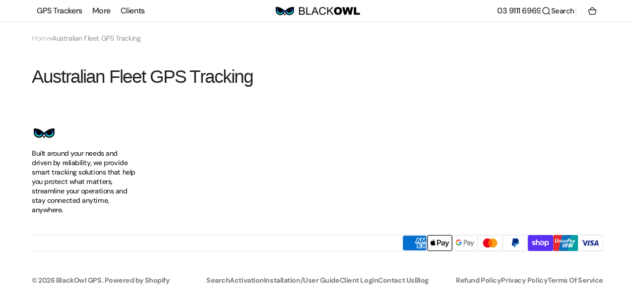

--- FILE ---
content_type: text/html; charset=utf-8
request_url: https://www.blackowlgps.com.au/pages/fleet-gps-tracking
body_size: 38272
content:
<!doctype html>
<html 
class="no-js" 
data-scheme="light"
lang="en"
dir="ltr"
>
  <head>
 
<meta charset="utf-8">
    <meta http-equiv="X-UA-Compatible" content="IE=edge">
    <meta name="viewport" content="width=device-width,initial-scale=1">
    <meta name="theme-color" content="">
    <link rel="canonical" href="https://www.blackowlgps.com.au/pages/fleet-gps-tracking">
    <link rel="preconnect" href="https://cdn.shopify.com" crossorigin><title>
      Australian Fleet GPS Tracking &ndash; BlackOwl GPS</title>

    
      <meta
        name="description"
        content="BlackOwl is a leader in affordable fleet tracking for Australian businesses of any size. We offer competitively priced GPS tracking hardware, paired with feature-packed software. Our fleet tracking solutions allow you to streamline your day to day operations, increase efficiency and improve customer service."
      >
    

    

<meta property="og:site_name" content="BlackOwl GPS">
<meta property="og:url" content="https://www.blackowlgps.com.au/pages/fleet-gps-tracking">
<meta property="og:title" content="Australian Fleet GPS Tracking">
<meta property="og:type" content="website">
<meta property="og:description" content="BlackOwl is a leader in affordable fleet tracking for Australian businesses of any size. We offer competitively priced GPS tracking hardware, paired with feature-packed software. Our fleet tracking solutions allow you to streamline your day to day operations, increase efficiency and improve customer service."><meta property="og:image" content="http://www.blackowlgps.com.au/cdn/shop/files/BlackOwl_Logo_HiRes_PNG.png?v=1703774061">
  <meta property="og:image:secure_url" content="https://www.blackowlgps.com.au/cdn/shop/files/BlackOwl_Logo_HiRes_PNG.png?v=1703774061">
  <meta property="og:image:width" content="1500">
  <meta property="og:image:height" content="859"><meta name="twitter:card" content="summary_large_image">
<meta name="twitter:title" content="Australian Fleet GPS Tracking">
<meta name="twitter:description" content="BlackOwl is a leader in affordable fleet tracking for Australian businesses of any size. We offer competitively priced GPS tracking hardware, paired with feature-packed software. Our fleet tracking solutions allow you to streamline your day to day operations, increase efficiency and improve customer service.">


    <script src="//www.blackowlgps.com.au/cdn/shop/t/26/assets/constants.js?v=37383056447335370521757661382" defer="defer"></script>
    <script src="//www.blackowlgps.com.au/cdn/shop/t/26/assets/pubsub.js?v=34180055027472970951757661383" defer="defer"></script>
    <script src="//www.blackowlgps.com.au/cdn/shop/t/26/assets/global.js?v=25318918994639367971757661382" defer="defer"></script>

    <script>window.performance && window.performance.mark && window.performance.mark('shopify.content_for_header.start');</script><meta name="google-site-verification" content="A5LbpsJbNe84nPHBFC4GiEPjIXGAMVAWaXtAQ6_jPgI">
<meta name="facebook-domain-verification" content="xmdc08h1yqjw0bxbj050xdh3xlelpm">
<meta id="shopify-digital-wallet" name="shopify-digital-wallet" content="/14086874/digital_wallets/dialog">
<meta name="shopify-checkout-api-token" content="b82215edae858b75676159b0c0f7baee">
<meta id="in-context-paypal-metadata" data-shop-id="14086874" data-venmo-supported="false" data-environment="production" data-locale="en_US" data-paypal-v4="true" data-currency="AUD">
<script async="async" src="/checkouts/internal/preloads.js?locale=en-AU"></script>
<link rel="preconnect" href="https://shop.app" crossorigin="anonymous">
<script async="async" src="https://shop.app/checkouts/internal/preloads.js?locale=en-AU&shop_id=14086874" crossorigin="anonymous"></script>
<script id="apple-pay-shop-capabilities" type="application/json">{"shopId":14086874,"countryCode":"AU","currencyCode":"AUD","merchantCapabilities":["supports3DS"],"merchantId":"gid:\/\/shopify\/Shop\/14086874","merchantName":"BlackOwl GPS","requiredBillingContactFields":["postalAddress","email","phone"],"requiredShippingContactFields":["postalAddress","email","phone"],"shippingType":"shipping","supportedNetworks":["visa","masterCard","amex","jcb"],"total":{"type":"pending","label":"BlackOwl GPS","amount":"1.00"},"shopifyPaymentsEnabled":true,"supportsSubscriptions":true}</script>
<script id="shopify-features" type="application/json">{"accessToken":"b82215edae858b75676159b0c0f7baee","betas":["rich-media-storefront-analytics"],"domain":"www.blackowlgps.com.au","predictiveSearch":true,"shopId":14086874,"locale":"en"}</script>
<script>var Shopify = Shopify || {};
Shopify.shop = "blackowl-gps.myshopify.com";
Shopify.locale = "en";
Shopify.currency = {"active":"AUD","rate":"1.0"};
Shopify.country = "AU";
Shopify.theme = {"name":"Updated copy of Wearables Final","id":135341473926,"schema_name":"Digital","schema_version":"1.3.4","theme_store_id":2539,"role":"main"};
Shopify.theme.handle = "null";
Shopify.theme.style = {"id":null,"handle":null};
Shopify.cdnHost = "www.blackowlgps.com.au/cdn";
Shopify.routes = Shopify.routes || {};
Shopify.routes.root = "/";</script>
<script type="module">!function(o){(o.Shopify=o.Shopify||{}).modules=!0}(window);</script>
<script>!function(o){function n(){var o=[];function n(){o.push(Array.prototype.slice.apply(arguments))}return n.q=o,n}var t=o.Shopify=o.Shopify||{};t.loadFeatures=n(),t.autoloadFeatures=n()}(window);</script>
<script>
  window.ShopifyPay = window.ShopifyPay || {};
  window.ShopifyPay.apiHost = "shop.app\/pay";
  window.ShopifyPay.redirectState = null;
</script>
<script id="shop-js-analytics" type="application/json">{"pageType":"page"}</script>
<script defer="defer" async type="module" src="//www.blackowlgps.com.au/cdn/shopifycloud/shop-js/modules/v2/client.init-shop-cart-sync_BT-GjEfc.en.esm.js"></script>
<script defer="defer" async type="module" src="//www.blackowlgps.com.au/cdn/shopifycloud/shop-js/modules/v2/chunk.common_D58fp_Oc.esm.js"></script>
<script defer="defer" async type="module" src="//www.blackowlgps.com.au/cdn/shopifycloud/shop-js/modules/v2/chunk.modal_xMitdFEc.esm.js"></script>
<script type="module">
  await import("//www.blackowlgps.com.au/cdn/shopifycloud/shop-js/modules/v2/client.init-shop-cart-sync_BT-GjEfc.en.esm.js");
await import("//www.blackowlgps.com.au/cdn/shopifycloud/shop-js/modules/v2/chunk.common_D58fp_Oc.esm.js");
await import("//www.blackowlgps.com.au/cdn/shopifycloud/shop-js/modules/v2/chunk.modal_xMitdFEc.esm.js");

  window.Shopify.SignInWithShop?.initShopCartSync?.({"fedCMEnabled":true,"windoidEnabled":true});

</script>
<script>
  window.Shopify = window.Shopify || {};
  if (!window.Shopify.featureAssets) window.Shopify.featureAssets = {};
  window.Shopify.featureAssets['shop-js'] = {"shop-cart-sync":["modules/v2/client.shop-cart-sync_DZOKe7Ll.en.esm.js","modules/v2/chunk.common_D58fp_Oc.esm.js","modules/v2/chunk.modal_xMitdFEc.esm.js"],"init-fed-cm":["modules/v2/client.init-fed-cm_B6oLuCjv.en.esm.js","modules/v2/chunk.common_D58fp_Oc.esm.js","modules/v2/chunk.modal_xMitdFEc.esm.js"],"shop-cash-offers":["modules/v2/client.shop-cash-offers_D2sdYoxE.en.esm.js","modules/v2/chunk.common_D58fp_Oc.esm.js","modules/v2/chunk.modal_xMitdFEc.esm.js"],"shop-login-button":["modules/v2/client.shop-login-button_QeVjl5Y3.en.esm.js","modules/v2/chunk.common_D58fp_Oc.esm.js","modules/v2/chunk.modal_xMitdFEc.esm.js"],"pay-button":["modules/v2/client.pay-button_DXTOsIq6.en.esm.js","modules/v2/chunk.common_D58fp_Oc.esm.js","modules/v2/chunk.modal_xMitdFEc.esm.js"],"shop-button":["modules/v2/client.shop-button_DQZHx9pm.en.esm.js","modules/v2/chunk.common_D58fp_Oc.esm.js","modules/v2/chunk.modal_xMitdFEc.esm.js"],"avatar":["modules/v2/client.avatar_BTnouDA3.en.esm.js"],"init-windoid":["modules/v2/client.init-windoid_CR1B-cfM.en.esm.js","modules/v2/chunk.common_D58fp_Oc.esm.js","modules/v2/chunk.modal_xMitdFEc.esm.js"],"init-shop-for-new-customer-accounts":["modules/v2/client.init-shop-for-new-customer-accounts_C_vY_xzh.en.esm.js","modules/v2/client.shop-login-button_QeVjl5Y3.en.esm.js","modules/v2/chunk.common_D58fp_Oc.esm.js","modules/v2/chunk.modal_xMitdFEc.esm.js"],"init-shop-email-lookup-coordinator":["modules/v2/client.init-shop-email-lookup-coordinator_BI7n9ZSv.en.esm.js","modules/v2/chunk.common_D58fp_Oc.esm.js","modules/v2/chunk.modal_xMitdFEc.esm.js"],"init-shop-cart-sync":["modules/v2/client.init-shop-cart-sync_BT-GjEfc.en.esm.js","modules/v2/chunk.common_D58fp_Oc.esm.js","modules/v2/chunk.modal_xMitdFEc.esm.js"],"shop-toast-manager":["modules/v2/client.shop-toast-manager_DiYdP3xc.en.esm.js","modules/v2/chunk.common_D58fp_Oc.esm.js","modules/v2/chunk.modal_xMitdFEc.esm.js"],"init-customer-accounts":["modules/v2/client.init-customer-accounts_D9ZNqS-Q.en.esm.js","modules/v2/client.shop-login-button_QeVjl5Y3.en.esm.js","modules/v2/chunk.common_D58fp_Oc.esm.js","modules/v2/chunk.modal_xMitdFEc.esm.js"],"init-customer-accounts-sign-up":["modules/v2/client.init-customer-accounts-sign-up_iGw4briv.en.esm.js","modules/v2/client.shop-login-button_QeVjl5Y3.en.esm.js","modules/v2/chunk.common_D58fp_Oc.esm.js","modules/v2/chunk.modal_xMitdFEc.esm.js"],"shop-follow-button":["modules/v2/client.shop-follow-button_CqMgW2wH.en.esm.js","modules/v2/chunk.common_D58fp_Oc.esm.js","modules/v2/chunk.modal_xMitdFEc.esm.js"],"checkout-modal":["modules/v2/client.checkout-modal_xHeaAweL.en.esm.js","modules/v2/chunk.common_D58fp_Oc.esm.js","modules/v2/chunk.modal_xMitdFEc.esm.js"],"shop-login":["modules/v2/client.shop-login_D91U-Q7h.en.esm.js","modules/v2/chunk.common_D58fp_Oc.esm.js","modules/v2/chunk.modal_xMitdFEc.esm.js"],"lead-capture":["modules/v2/client.lead-capture_BJmE1dJe.en.esm.js","modules/v2/chunk.common_D58fp_Oc.esm.js","modules/v2/chunk.modal_xMitdFEc.esm.js"],"payment-terms":["modules/v2/client.payment-terms_Ci9AEqFq.en.esm.js","modules/v2/chunk.common_D58fp_Oc.esm.js","modules/v2/chunk.modal_xMitdFEc.esm.js"]};
</script>
<script>(function() {
  var isLoaded = false;
  function asyncLoad() {
    if (isLoaded) return;
    isLoaded = true;
    var urls = ["https:\/\/chimpstatic.com\/mcjs-connected\/js\/users\/c361021cc97cab3af78a1932c\/65aa7cf4404d0988ceb00836a.js?shop=blackowl-gps.myshopify.com","https:\/\/cdn.hextom.com\/js\/quickannouncementbar.js?shop=blackowl-gps.myshopify.com"];
    for (var i = 0; i < urls.length; i++) {
      var s = document.createElement('script');
      s.type = 'text/javascript';
      s.async = true;
      s.src = urls[i];
      var x = document.getElementsByTagName('script')[0];
      x.parentNode.insertBefore(s, x);
    }
  };
  if(window.attachEvent) {
    window.attachEvent('onload', asyncLoad);
  } else {
    window.addEventListener('load', asyncLoad, false);
  }
})();</script>
<script id="__st">var __st={"a":14086874,"offset":39600,"reqid":"7b85d0ef-55c8-46ae-8857-7e9f669d4d87-1769518908","pageurl":"www.blackowlgps.com.au\/pages\/fleet-gps-tracking","s":"pages-49289953414","u":"25c8b3ea29aa","p":"page","rtyp":"page","rid":49289953414};</script>
<script>window.ShopifyPaypalV4VisibilityTracking = true;</script>
<script id="captcha-bootstrap">!function(){'use strict';const t='contact',e='account',n='new_comment',o=[[t,t],['blogs',n],['comments',n],[t,'customer']],c=[[e,'customer_login'],[e,'guest_login'],[e,'recover_customer_password'],[e,'create_customer']],r=t=>t.map((([t,e])=>`form[action*='/${t}']:not([data-nocaptcha='true']) input[name='form_type'][value='${e}']`)).join(','),a=t=>()=>t?[...document.querySelectorAll(t)].map((t=>t.form)):[];function s(){const t=[...o],e=r(t);return a(e)}const i='password',u='form_key',d=['recaptcha-v3-token','g-recaptcha-response','h-captcha-response',i],f=()=>{try{return window.sessionStorage}catch{return}},m='__shopify_v',_=t=>t.elements[u];function p(t,e,n=!1){try{const o=window.sessionStorage,c=JSON.parse(o.getItem(e)),{data:r}=function(t){const{data:e,action:n}=t;return t[m]||n?{data:e,action:n}:{data:t,action:n}}(c);for(const[e,n]of Object.entries(r))t.elements[e]&&(t.elements[e].value=n);n&&o.removeItem(e)}catch(o){console.error('form repopulation failed',{error:o})}}const l='form_type',E='cptcha';function T(t){t.dataset[E]=!0}const w=window,h=w.document,L='Shopify',v='ce_forms',y='captcha';let A=!1;((t,e)=>{const n=(g='f06e6c50-85a8-45c8-87d0-21a2b65856fe',I='https://cdn.shopify.com/shopifycloud/storefront-forms-hcaptcha/ce_storefront_forms_captcha_hcaptcha.v1.5.2.iife.js',D={infoText:'Protected by hCaptcha',privacyText:'Privacy',termsText:'Terms'},(t,e,n)=>{const o=w[L][v],c=o.bindForm;if(c)return c(t,g,e,D).then(n);var r;o.q.push([[t,g,e,D],n]),r=I,A||(h.body.append(Object.assign(h.createElement('script'),{id:'captcha-provider',async:!0,src:r})),A=!0)});var g,I,D;w[L]=w[L]||{},w[L][v]=w[L][v]||{},w[L][v].q=[],w[L][y]=w[L][y]||{},w[L][y].protect=function(t,e){n(t,void 0,e),T(t)},Object.freeze(w[L][y]),function(t,e,n,w,h,L){const[v,y,A,g]=function(t,e,n){const i=e?o:[],u=t?c:[],d=[...i,...u],f=r(d),m=r(i),_=r(d.filter((([t,e])=>n.includes(e))));return[a(f),a(m),a(_),s()]}(w,h,L),I=t=>{const e=t.target;return e instanceof HTMLFormElement?e:e&&e.form},D=t=>v().includes(t);t.addEventListener('submit',(t=>{const e=I(t);if(!e)return;const n=D(e)&&!e.dataset.hcaptchaBound&&!e.dataset.recaptchaBound,o=_(e),c=g().includes(e)&&(!o||!o.value);(n||c)&&t.preventDefault(),c&&!n&&(function(t){try{if(!f())return;!function(t){const e=f();if(!e)return;const n=_(t);if(!n)return;const o=n.value;o&&e.removeItem(o)}(t);const e=Array.from(Array(32),(()=>Math.random().toString(36)[2])).join('');!function(t,e){_(t)||t.append(Object.assign(document.createElement('input'),{type:'hidden',name:u})),t.elements[u].value=e}(t,e),function(t,e){const n=f();if(!n)return;const o=[...t.querySelectorAll(`input[type='${i}']`)].map((({name:t})=>t)),c=[...d,...o],r={};for(const[a,s]of new FormData(t).entries())c.includes(a)||(r[a]=s);n.setItem(e,JSON.stringify({[m]:1,action:t.action,data:r}))}(t,e)}catch(e){console.error('failed to persist form',e)}}(e),e.submit())}));const S=(t,e)=>{t&&!t.dataset[E]&&(n(t,e.some((e=>e===t))),T(t))};for(const o of['focusin','change'])t.addEventListener(o,(t=>{const e=I(t);D(e)&&S(e,y())}));const B=e.get('form_key'),M=e.get(l),P=B&&M;t.addEventListener('DOMContentLoaded',(()=>{const t=y();if(P)for(const e of t)e.elements[l].value===M&&p(e,B);[...new Set([...A(),...v().filter((t=>'true'===t.dataset.shopifyCaptcha))])].forEach((e=>S(e,t)))}))}(h,new URLSearchParams(w.location.search),n,t,e,['guest_login'])})(!0,!0)}();</script>
<script integrity="sha256-4kQ18oKyAcykRKYeNunJcIwy7WH5gtpwJnB7kiuLZ1E=" data-source-attribution="shopify.loadfeatures" defer="defer" src="//www.blackowlgps.com.au/cdn/shopifycloud/storefront/assets/storefront/load_feature-a0a9edcb.js" crossorigin="anonymous"></script>
<script crossorigin="anonymous" defer="defer" src="//www.blackowlgps.com.au/cdn/shopifycloud/storefront/assets/shopify_pay/storefront-65b4c6d7.js?v=20250812"></script>
<script data-source-attribution="shopify.dynamic_checkout.dynamic.init">var Shopify=Shopify||{};Shopify.PaymentButton=Shopify.PaymentButton||{isStorefrontPortableWallets:!0,init:function(){window.Shopify.PaymentButton.init=function(){};var t=document.createElement("script");t.src="https://www.blackowlgps.com.au/cdn/shopifycloud/portable-wallets/latest/portable-wallets.en.js",t.type="module",document.head.appendChild(t)}};
</script>
<script data-source-attribution="shopify.dynamic_checkout.buyer_consent">
  function portableWalletsHideBuyerConsent(e){var t=document.getElementById("shopify-buyer-consent"),n=document.getElementById("shopify-subscription-policy-button");t&&n&&(t.classList.add("hidden"),t.setAttribute("aria-hidden","true"),n.removeEventListener("click",e))}function portableWalletsShowBuyerConsent(e){var t=document.getElementById("shopify-buyer-consent"),n=document.getElementById("shopify-subscription-policy-button");t&&n&&(t.classList.remove("hidden"),t.removeAttribute("aria-hidden"),n.addEventListener("click",e))}window.Shopify?.PaymentButton&&(window.Shopify.PaymentButton.hideBuyerConsent=portableWalletsHideBuyerConsent,window.Shopify.PaymentButton.showBuyerConsent=portableWalletsShowBuyerConsent);
</script>
<script data-source-attribution="shopify.dynamic_checkout.cart.bootstrap">document.addEventListener("DOMContentLoaded",(function(){function t(){return document.querySelector("shopify-accelerated-checkout-cart, shopify-accelerated-checkout")}if(t())Shopify.PaymentButton.init();else{new MutationObserver((function(e,n){t()&&(Shopify.PaymentButton.init(),n.disconnect())})).observe(document.body,{childList:!0,subtree:!0})}}));
</script>
<link id="shopify-accelerated-checkout-styles" rel="stylesheet" media="screen" href="https://www.blackowlgps.com.au/cdn/shopifycloud/portable-wallets/latest/accelerated-checkout-backwards-compat.css" crossorigin="anonymous">
<style id="shopify-accelerated-checkout-cart">
        #shopify-buyer-consent {
  margin-top: 1em;
  display: inline-block;
  width: 100%;
}

#shopify-buyer-consent.hidden {
  display: none;
}

#shopify-subscription-policy-button {
  background: none;
  border: none;
  padding: 0;
  text-decoration: underline;
  font-size: inherit;
  cursor: pointer;
}

#shopify-subscription-policy-button::before {
  box-shadow: none;
}

      </style>
<script id="sections-script" data-sections="header" defer="defer" src="//www.blackowlgps.com.au/cdn/shop/t/26/compiled_assets/scripts.js?v=3332"></script>
<script>window.performance && window.performance.mark && window.performance.mark('shopify.content_for_header.end');</script>

    <style data-shopify>
      @font-face {
  font-family: "DM Sans";
  font-weight: 500;
  font-style: normal;
  font-display: swap;
  src: url("//www.blackowlgps.com.au/cdn/fonts/dm_sans/dmsans_n5.8a0f1984c77eb7186ceb87c4da2173ff65eb012e.woff2") format("woff2"),
       url("//www.blackowlgps.com.au/cdn/fonts/dm_sans/dmsans_n5.9ad2e755a89e15b3d6c53259daad5fc9609888e6.woff") format("woff");
}

      
      @font-face {
  font-family: "DM Sans";
  font-weight: 700;
  font-style: normal;
  font-display: swap;
  src: url("//www.blackowlgps.com.au/cdn/fonts/dm_sans/dmsans_n7.97e21d81502002291ea1de8aefb79170c6946ce5.woff2") format("woff2"),
       url("//www.blackowlgps.com.au/cdn/fonts/dm_sans/dmsans_n7.af5c214f5116410ca1d53a2090665620e78e2e1b.woff") format("woff");
}

      @font-face {
  font-family: "DM Sans";
  font-weight: 700;
  font-style: normal;
  font-display: swap;
  src: url("//www.blackowlgps.com.au/cdn/fonts/dm_sans/dmsans_n7.97e21d81502002291ea1de8aefb79170c6946ce5.woff2") format("woff2"),
       url("//www.blackowlgps.com.au/cdn/fonts/dm_sans/dmsans_n7.af5c214f5116410ca1d53a2090665620e78e2e1b.woff") format("woff");
}

      @font-face {
  font-family: "DM Sans";
  font-weight: 700;
  font-style: normal;
  font-display: swap;
  src: url("//www.blackowlgps.com.au/cdn/fonts/dm_sans/dmsans_n7.97e21d81502002291ea1de8aefb79170c6946ce5.woff2") format("woff2"),
       url("//www.blackowlgps.com.au/cdn/fonts/dm_sans/dmsans_n7.af5c214f5116410ca1d53a2090665620e78e2e1b.woff") format("woff");
}

      @font-face {
  font-family: "DM Sans";
  font-weight: 700;
  font-style: normal;
  font-display: swap;
  src: url("//www.blackowlgps.com.au/cdn/fonts/dm_sans/dmsans_n7.97e21d81502002291ea1de8aefb79170c6946ce5.woff2") format("woff2"),
       url("//www.blackowlgps.com.au/cdn/fonts/dm_sans/dmsans_n7.af5c214f5116410ca1d53a2090665620e78e2e1b.woff") format("woff");
}

      @font-face {
  font-family: "DM Sans";
  font-weight: 500;
  font-style: normal;
  font-display: swap;
  src: url("//www.blackowlgps.com.au/cdn/fonts/dm_sans/dmsans_n5.8a0f1984c77eb7186ceb87c4da2173ff65eb012e.woff2") format("woff2"),
       url("//www.blackowlgps.com.au/cdn/fonts/dm_sans/dmsans_n5.9ad2e755a89e15b3d6c53259daad5fc9609888e6.woff") format("woff");
}

      @font-face {
  font-family: "DM Sans";
  font-weight: 500;
  font-style: normal;
  font-display: swap;
  src: url("//www.blackowlgps.com.au/cdn/fonts/dm_sans/dmsans_n5.8a0f1984c77eb7186ceb87c4da2173ff65eb012e.woff2") format("woff2"),
       url("//www.blackowlgps.com.au/cdn/fonts/dm_sans/dmsans_n5.9ad2e755a89e15b3d6c53259daad5fc9609888e6.woff") format("woff");
}

      @font-face {
  font-family: "DM Sans";
  font-weight: 700;
  font-style: normal;
  font-display: swap;
  src: url("//www.blackowlgps.com.au/cdn/fonts/dm_sans/dmsans_n7.97e21d81502002291ea1de8aefb79170c6946ce5.woff2") format("woff2"),
       url("//www.blackowlgps.com.au/cdn/fonts/dm_sans/dmsans_n7.af5c214f5116410ca1d53a2090665620e78e2e1b.woff") format("woff");
}

      @font-face {
  font-family: "DM Sans";
  font-weight: 700;
  font-style: normal;
  font-display: swap;
  src: url("//www.blackowlgps.com.au/cdn/fonts/dm_sans/dmsans_n7.97e21d81502002291ea1de8aefb79170c6946ce5.woff2") format("woff2"),
       url("//www.blackowlgps.com.au/cdn/fonts/dm_sans/dmsans_n7.af5c214f5116410ca1d53a2090665620e78e2e1b.woff") format("woff");
}

      @font-face {
  font-family: "DM Sans";
  font-weight: 500;
  font-style: normal;
  font-display: swap;
  src: url("//www.blackowlgps.com.au/cdn/fonts/dm_sans/dmsans_n5.8a0f1984c77eb7186ceb87c4da2173ff65eb012e.woff2") format("woff2"),
       url("//www.blackowlgps.com.au/cdn/fonts/dm_sans/dmsans_n5.9ad2e755a89e15b3d6c53259daad5fc9609888e6.woff") format("woff");
}

      @font-face {
  font-family: "DM Sans";
  font-weight: 700;
  font-style: normal;
  font-display: swap;
  src: url("//www.blackowlgps.com.au/cdn/fonts/dm_sans/dmsans_n7.97e21d81502002291ea1de8aefb79170c6946ce5.woff2") format("woff2"),
       url("//www.blackowlgps.com.au/cdn/fonts/dm_sans/dmsans_n7.af5c214f5116410ca1d53a2090665620e78e2e1b.woff") format("woff");
}

      @font-face {
  font-family: "DM Sans";
  font-weight: 300;
  font-style: normal;
  font-display: swap;
  src: url("//www.blackowlgps.com.au/cdn/fonts/dm_sans/dmsans_n3.d218434bb518134511e5205d90c23cfb8a1b261b.woff2") format("woff2"),
       url("//www.blackowlgps.com.au/cdn/fonts/dm_sans/dmsans_n3.0c324a11de656e0e3f656188ad5de9ff34f70c04.woff") format("woff");
}

      @font-face {
  font-family: "DM Sans";
  font-weight: 400;
  font-style: normal;
  font-display: swap;
  src: url("//www.blackowlgps.com.au/cdn/fonts/dm_sans/dmsans_n4.ec80bd4dd7e1a334c969c265873491ae56018d72.woff2") format("woff2"),
       url("//www.blackowlgps.com.au/cdn/fonts/dm_sans/dmsans_n4.87bdd914d8a61247b911147ae68e754d695c58a6.woff") format("woff");
}

      @font-face {
  font-family: "DM Sans";
  font-weight: 500;
  font-style: normal;
  font-display: swap;
  src: url("//www.blackowlgps.com.au/cdn/fonts/dm_sans/dmsans_n5.8a0f1984c77eb7186ceb87c4da2173ff65eb012e.woff2") format("woff2"),
       url("//www.blackowlgps.com.au/cdn/fonts/dm_sans/dmsans_n5.9ad2e755a89e15b3d6c53259daad5fc9609888e6.woff") format("woff");
}

      @font-face {
  font-family: "DM Sans";
  font-weight: 700;
  font-style: normal;
  font-display: swap;
  src: url("//www.blackowlgps.com.au/cdn/fonts/dm_sans/dmsans_n7.97e21d81502002291ea1de8aefb79170c6946ce5.woff2") format("woff2"),
       url("//www.blackowlgps.com.au/cdn/fonts/dm_sans/dmsans_n7.af5c214f5116410ca1d53a2090665620e78e2e1b.woff") format("woff");
}

      @font-face {
  font-family: "DM Sans";
  font-weight: 500;
  font-style: italic;
  font-display: swap;
  src: url("//www.blackowlgps.com.au/cdn/fonts/dm_sans/dmsans_i5.8654104650c013677e3def7db9b31bfbaa34e59a.woff2") format("woff2"),
       url("//www.blackowlgps.com.au/cdn/fonts/dm_sans/dmsans_i5.a0dc844d8a75a4232f255fc600ad5a295572bed9.woff") format("woff");
}

      
      @font-face {
  font-family: "DM Sans";
  font-weight: 700;
  font-style: italic;
  font-display: swap;
  src: url("//www.blackowlgps.com.au/cdn/fonts/dm_sans/dmsans_i7.52b57f7d7342eb7255084623d98ab83fd96e7f9b.woff2") format("woff2"),
       url("//www.blackowlgps.com.au/cdn/fonts/dm_sans/dmsans_i7.d5e14ef18a1d4a8ce78a4187580b4eb1759c2eda.woff") format("woff");
}


      
      
        :root,
        [data-scheme=light] .color-background-1 {
          --color-background: 255,255,255;
          --color-background-secondary: 242,243,244;
          
            --gradient-background: #ffffff;
          
          --color-foreground: 34, 35, 37;
          --color-foreground-secondary: 103, 115, 124;
          --color-foreground-title: 34, 35, 37;

          --color-button-text: 255, 255, 255;
          --color-button-text-hover: 255, 255, 255;
          --color-button: 45, 54, 69;
          --color-button-hover: 34, 35, 37;

          --color-button-secondary: 34, 35, 37;
          --color-button-secondary-hover: 45, 54, 69;
          --color-button-secondary-text: 255, 255, 255;
          --color-button-secondary-text-hover: 255, 255, 255;

          --color-button-tertiary-text: 34, 35, 37;
          --color-button-tertiary-text-hover: 255, 255, 255;
          --color-button-tertiary: 242, 243, 244;
          --color-button-tertiary-hover: 45, 54, 69;

          --color-overlay: 0, 0, 0;
          --color-border-input: 242, 243, 244;
          --color-background-input: 247, 248, 248;
          --color-border: 230, 232, 233;
          --color-accent: 45,54,69;
          
            --gradient-accent: linear-gradient(180deg, rgba(22, 36, 59, 1), rgba(158, 170, 191, 1) 100%);
          
          --color-card-price-new: 34, 3537;
          --color-card-price-old: 103, 115124;
        }
        @media (prefers-color-scheme: light) {
          :root,
          [data-scheme=auto] .color-background-1 {
            --color-background: 255,255,255;
            --color-background-secondary: 242,243,244;
            
              --gradient-background: #ffffff;
            
            --color-foreground: 34, 35, 37;
            --color-foreground-secondary: 103, 115, 124;
            --color-foreground-title: 34, 35, 37;

            --color-button-text: 255, 255, 255;
            --color-button-text-hover: 255, 255, 255;
            --color-button: 45, 54, 69;
            --color-button-hover: 34, 35, 37;

            --color-button-secondary: 34, 35, 37;
            --color-button-secondary-hover: 45, 54, 69;
            --color-button-secondary-text: 255, 255, 255;
            --color-button-secondary-text-hover: 255, 255, 255;

            --color-button-tertiary-text: 34, 35, 37;
            --color-button-tertiary-text-hover: 255, 255, 255;
            --color-button-tertiary: 242, 243, 244;
            --color-button-tertiary-hover: 45, 54, 69;

            --color-overlay: 0, 0, 0;
            --color-border-input: 242, 243, 244;
            --color-background-input: 247, 248, 248;
            --color-border: 230, 232, 233;
            --color-accent: 45,54,69;
            
              --gradient-accent: linear-gradient(180deg, rgba(22, 36, 59, 1), rgba(158, 170, 191, 1) 100%);
            

            --color-card-price-new: 34, 35, 37;
            --color-card-price-old: 103, 115, 124;
          }
        }
      
        
        [data-scheme=light] .color-background-2 {
          --color-background: 247,248,248;
          --color-background-secondary: 255,255,255;
          
            --gradient-background: #f7f8f8;
          
          --color-foreground: 34, 35, 37;
          --color-foreground-secondary: 103, 115, 124;
          --color-foreground-title: 34, 35, 37;

          --color-button-text: 255, 255, 255;
          --color-button-text-hover: 255, 255, 255;
          --color-button: 45, 54, 69;
          --color-button-hover: 34, 35, 37;

          --color-button-secondary: 34, 35, 37;
          --color-button-secondary-hover: 45, 54, 69;
          --color-button-secondary-text: 255, 255, 255;
          --color-button-secondary-text-hover: 255, 255, 255;

          --color-button-tertiary-text: 34, 35, 37;
          --color-button-tertiary-text-hover: 255, 255, 255;
          --color-button-tertiary: 242, 243, 244;
          --color-button-tertiary-hover: 45, 54, 69;

          --color-overlay: 0, 0, 0;
          --color-border-input: 242, 243, 244;
          --color-background-input: 255, 255, 255;
          --color-border: 230, 232, 233;
          --color-accent: 45,54,69;
          
            --gradient-accent: linear-gradient(135deg, rgba(80, 234, 255, 1), rgba(21, 102, 224, 1) 100%);
          
          --color-card-price-new: 34, 3537;
          --color-card-price-old: 103, 115124;
        }
        @media (prefers-color-scheme: light) {
          
          [data-scheme=auto] .color-background-2 {
            --color-background: 247,248,248;
            --color-background-secondary: 255,255,255;
            
              --gradient-background: #f7f8f8;
            
            --color-foreground: 34, 35, 37;
            --color-foreground-secondary: 103, 115, 124;
            --color-foreground-title: 34, 35, 37;

            --color-button-text: 255, 255, 255;
            --color-button-text-hover: 255, 255, 255;
            --color-button: 45, 54, 69;
            --color-button-hover: 34, 35, 37;

            --color-button-secondary: 34, 35, 37;
            --color-button-secondary-hover: 45, 54, 69;
            --color-button-secondary-text: 255, 255, 255;
            --color-button-secondary-text-hover: 255, 255, 255;

            --color-button-tertiary-text: 34, 35, 37;
            --color-button-tertiary-text-hover: 255, 255, 255;
            --color-button-tertiary: 242, 243, 244;
            --color-button-tertiary-hover: 45, 54, 69;

            --color-overlay: 0, 0, 0;
            --color-border-input: 242, 243, 244;
            --color-background-input: 255, 255, 255;
            --color-border: 230, 232, 233;
            --color-accent: 45,54,69;
            
              --gradient-accent: linear-gradient(135deg, rgba(80, 234, 255, 1), rgba(21, 102, 224, 1) 100%);
            

            --color-card-price-new: 34, 35, 37;
            --color-card-price-old: 103, 115, 124;
          }
        }
      
        
        [data-scheme=light] .color-background-3 {
          --color-background: 34,35,37;
          --color-background-secondary: 34,35,37;
          
            --gradient-background: #222325;
          
          --color-foreground: 255, 255, 255;
          --color-foreground-secondary: 169, 169, 169;
          --color-foreground-title: 255, 255, 255;

          --color-button-text: 255, 255, 255;
          --color-button-text-hover: 34, 35, 37;
          --color-button: 45, 54, 69;
          --color-button-hover: 242, 243, 244;

          --color-button-secondary: 242, 243, 244;
          --color-button-secondary-hover: 45, 54, 69;
          --color-button-secondary-text: 34, 35, 37;
          --color-button-secondary-text-hover: 255, 255, 255;

          --color-button-tertiary-text: 34, 35, 37;
          --color-button-tertiary-text-hover: 255, 255, 255;
          --color-button-tertiary: 242, 243, 244;
          --color-button-tertiary-hover: 45, 54, 69;

          --color-overlay: 0, 0, 0;
          --color-border-input: 31, 50, 62;
          --color-background-input: 21, 41, 54;
          --color-border: 31, 50, 62;
          --color-accent: 255,255,255;
          
            --gradient-accent: linear-gradient(135deg, #50EAFF 0%, #0A7AFE 100%);
          
          --color-card-price-new: 255, 255255;
          --color-card-price-old: 169, 169169;
        }
        @media (prefers-color-scheme: light) {
          
          [data-scheme=auto] .color-background-3 {
            --color-background: 34,35,37;
            --color-background-secondary: 34,35,37;
            
              --gradient-background: #222325;
            
            --color-foreground: 255, 255, 255;
            --color-foreground-secondary: 169, 169, 169;
            --color-foreground-title: 255, 255, 255;

            --color-button-text: 255, 255, 255;
            --color-button-text-hover: 34, 35, 37;
            --color-button: 45, 54, 69;
            --color-button-hover: 242, 243, 244;

            --color-button-secondary: 242, 243, 244;
            --color-button-secondary-hover: 45, 54, 69;
            --color-button-secondary-text: 34, 35, 37;
            --color-button-secondary-text-hover: 255, 255, 255;

            --color-button-tertiary-text: 34, 35, 37;
            --color-button-tertiary-text-hover: 255, 255, 255;
            --color-button-tertiary: 242, 243, 244;
            --color-button-tertiary-hover: 45, 54, 69;

            --color-overlay: 0, 0, 0;
            --color-border-input: 31, 50, 62;
            --color-background-input: 21, 41, 54;
            --color-border: 31, 50, 62;
            --color-accent: 255,255,255;
            
              --gradient-accent: linear-gradient(135deg, #50EAFF 0%, #0A7AFE 100%);
            

            --color-card-price-new: 255, 255, 255;
            --color-card-price-old: 169, 169, 169;
          }
        }
      
        
        [data-scheme=light] .color-background-4 {
          --color-background: 255,255,255;
          --color-background-secondary: 247,248,248;
          
            --gradient-background: #ffffff;
          
          --color-foreground: 255, 255, 255;
          --color-foreground-secondary: 169, 169, 169;
          --color-foreground-title: 34, 35, 37;

          --color-button-text: 255, 255, 255;
          --color-button-text-hover: 1, 22, 36;
          --color-button: 40, 40, 40;
          --color-button-hover: 242, 243, 244;

          --color-button-secondary: 242, 243, 244;
          --color-button-secondary-hover: 21, 102, 224;
          --color-button-secondary-text: 1, 22, 36;
          --color-button-secondary-text-hover: 255, 255, 255;

          --color-button-tertiary-text: 1, 22, 36;
          --color-button-tertiary-text-hover: 255, 255, 255;
          --color-button-tertiary: 242, 243, 244;
          --color-button-tertiary-hover: 21, 102, 224;

          --color-overlay: 0, 0, 0;
          --color-border-input: 242, 243, 244;
          --color-background-input: 247, 248, 248;
          --color-border: 230, 232, 233;
          --color-accent: 21,102,224;
          
            --gradient-accent: linear-gradient(135deg, rgba(80, 234, 255, 1), rgba(21, 102, 224, 1) 100%);
          
          --color-card-price-new: 255, 255255;
          --color-card-price-old: 169, 169169;
        }
        @media (prefers-color-scheme: light) {
          
          [data-scheme=auto] .color-background-4 {
            --color-background: 255,255,255;
            --color-background-secondary: 247,248,248;
            
              --gradient-background: #ffffff;
            
            --color-foreground: 255, 255, 255;
            --color-foreground-secondary: 169, 169, 169;
            --color-foreground-title: 34, 35, 37;

            --color-button-text: 255, 255, 255;
            --color-button-text-hover: 1, 22, 36;
            --color-button: 40, 40, 40;
            --color-button-hover: 242, 243, 244;

            --color-button-secondary: 242, 243, 244;
            --color-button-secondary-hover: 21, 102, 224;
            --color-button-secondary-text: 1, 22, 36;
            --color-button-secondary-text-hover: 255, 255, 255;

            --color-button-tertiary-text: 1, 22, 36;
            --color-button-tertiary-text-hover: 255, 255, 255;
            --color-button-tertiary: 242, 243, 244;
            --color-button-tertiary-hover: 21, 102, 224;

            --color-overlay: 0, 0, 0;
            --color-border-input: 242, 243, 244;
            --color-background-input: 247, 248, 248;
            --color-border: 230, 232, 233;
            --color-accent: 21,102,224;
            
              --gradient-accent: linear-gradient(135deg, rgba(80, 234, 255, 1), rgba(21, 102, 224, 1) 100%);
            

            --color-card-price-new: 255, 255, 255;
            --color-card-price-old: 169, 169, 169;
          }
        }
      
        
        [data-scheme=light] .color-scheme-0a56ccdf-76b9-4b57-8edf-8cc04cb5bccf {
          --color-background: 255,255,255;
          --color-background-secondary: 242,243,244;
          
            --gradient-background: #ffffff;
          
          --color-foreground: 34, 35, 37;
          --color-foreground-secondary: 230, 232, 233;
          --color-foreground-title: 255, 255, 255;

          --color-button-text: 255, 255, 255;
          --color-button-text-hover: 255, 255, 255;
          --color-button: 45, 54, 69;
          --color-button-hover: 34, 35, 37;

          --color-button-secondary: 34, 35, 37;
          --color-button-secondary-hover: 45, 54, 69;
          --color-button-secondary-text: 255, 255, 255;
          --color-button-secondary-text-hover: 255, 255, 255;

          --color-button-tertiary-text: 34, 35, 37;
          --color-button-tertiary-text-hover: 255, 255, 255;
          --color-button-tertiary: 242, 243, 244;
          --color-button-tertiary-hover: 45, 54, 69;

          --color-overlay: 0, 0, 0;
          --color-border-input: 242, 243, 244;
          --color-background-input: 247, 248, 248;
          --color-border: 230, 232, 233;
          --color-accent: 45,54,69;
          
            --gradient-accent: linear-gradient(180deg, rgba(22, 36, 59, 1), rgba(158, 170, 191, 1) 100%);
          
          --color-card-price-new: 34, 3537;
          --color-card-price-old: 103, 115124;
        }
        @media (prefers-color-scheme: light) {
          
          [data-scheme=auto] .color-scheme-0a56ccdf-76b9-4b57-8edf-8cc04cb5bccf {
            --color-background: 255,255,255;
            --color-background-secondary: 242,243,244;
            
              --gradient-background: #ffffff;
            
            --color-foreground: 34, 35, 37;
            --color-foreground-secondary: 230, 232, 233;
            --color-foreground-title: 255, 255, 255;

            --color-button-text: 255, 255, 255;
            --color-button-text-hover: 255, 255, 255;
            --color-button: 45, 54, 69;
            --color-button-hover: 34, 35, 37;

            --color-button-secondary: 34, 35, 37;
            --color-button-secondary-hover: 45, 54, 69;
            --color-button-secondary-text: 255, 255, 255;
            --color-button-secondary-text-hover: 255, 255, 255;

            --color-button-tertiary-text: 34, 35, 37;
            --color-button-tertiary-text-hover: 255, 255, 255;
            --color-button-tertiary: 242, 243, 244;
            --color-button-tertiary-hover: 45, 54, 69;

            --color-overlay: 0, 0, 0;
            --color-border-input: 242, 243, 244;
            --color-background-input: 247, 248, 248;
            --color-border: 230, 232, 233;
            --color-accent: 45,54,69;
            
              --gradient-accent: linear-gradient(180deg, rgba(22, 36, 59, 1), rgba(158, 170, 191, 1) 100%);
            

            --color-card-price-new: 34, 35, 37;
            --color-card-price-old: 103, 115, 124;
          }
        }
      
        
        [data-scheme=light] .color-scheme-5f1a581a-8391-4777-a431-2c6ce472f22d {
          --color-background: 0,0,0;
          --color-background-secondary: 242,243,244;
          
            --gradient-background: #000000;
          
          --color-foreground: 255, 255, 255;
          --color-foreground-secondary: 255, 255, 255;
          --color-foreground-title: 255, 255, 255;

          --color-button-text: 255, 255, 255;
          --color-button-text-hover: 255, 255, 255;
          --color-button: 255, 255, 255;
          --color-button-hover: 34, 35, 37;

          --color-button-secondary: 34, 35, 37;
          --color-button-secondary-hover: 45, 54, 69;
          --color-button-secondary-text: 255, 255, 255;
          --color-button-secondary-text-hover: 255, 255, 255;

          --color-button-tertiary-text: 255, 255, 255;
          --color-button-tertiary-text-hover: 255, 255, 255;
          --color-button-tertiary: 242, 243, 244;
          --color-button-tertiary-hover: 45, 54, 69;

          --color-overlay: 0, 0, 0;
          --color-border-input: 242, 243, 244;
          --color-background-input: 247, 248, 248;
          --color-border: 230, 232, 233;
          --color-accent: 45,54,69;
          
            --gradient-accent: linear-gradient(180deg, rgba(22, 36, 59, 1), rgba(158, 170, 191, 1) 100%);
          
          --color-card-price-new: 34, 3537;
          --color-card-price-old: 103, 115124;
        }
        @media (prefers-color-scheme: light) {
          
          [data-scheme=auto] .color-scheme-5f1a581a-8391-4777-a431-2c6ce472f22d {
            --color-background: 0,0,0;
            --color-background-secondary: 242,243,244;
            
              --gradient-background: #000000;
            
            --color-foreground: 255, 255, 255;
            --color-foreground-secondary: 255, 255, 255;
            --color-foreground-title: 255, 255, 255;

            --color-button-text: 255, 255, 255;
            --color-button-text-hover: 255, 255, 255;
            --color-button: 255, 255, 255;
            --color-button-hover: 34, 35, 37;

            --color-button-secondary: 34, 35, 37;
            --color-button-secondary-hover: 45, 54, 69;
            --color-button-secondary-text: 255, 255, 255;
            --color-button-secondary-text-hover: 255, 255, 255;

            --color-button-tertiary-text: 255, 255, 255;
            --color-button-tertiary-text-hover: 255, 255, 255;
            --color-button-tertiary: 242, 243, 244;
            --color-button-tertiary-hover: 45, 54, 69;

            --color-overlay: 0, 0, 0;
            --color-border-input: 242, 243, 244;
            --color-background-input: 247, 248, 248;
            --color-border: 230, 232, 233;
            --color-accent: 45,54,69;
            
              --gradient-accent: linear-gradient(180deg, rgba(22, 36, 59, 1), rgba(158, 170, 191, 1) 100%);
            

            --color-card-price-new: 34, 35, 37;
            --color-card-price-old: 103, 115, 124;
          }
        }
      
        
        [data-scheme=light] .color-scheme-093cadb3-bdc0-4d13-bd80-220631ffd89c {
          --color-background: 255,255,255;
          --color-background-secondary: 242,243,244;
          
            --gradient-background: #ffffff;
          
          --color-foreground: 34, 35, 37;
          --color-foreground-secondary: 103, 115, 124;
          --color-foreground-title: 34, 35, 37;

          --color-button-text: 255, 255, 255;
          --color-button-text-hover: 255, 255, 255;
          --color-button: 169, 169, 169;
          --color-button-hover: 34, 35, 37;

          --color-button-secondary: 169, 169, 169;
          --color-button-secondary-hover: 45, 54, 69;
          --color-button-secondary-text: 255, 255, 255;
          --color-button-secondary-text-hover: 255, 255, 255;

          --color-button-tertiary-text: 169, 169, 169;
          --color-button-tertiary-text-hover: 255, 255, 255;
          --color-button-tertiary: 242, 243, 244;
          --color-button-tertiary-hover: 45, 54, 69;

          --color-overlay: 0, 0, 0;
          --color-border-input: 242, 243, 244;
          --color-background-input: 247, 248, 248;
          --color-border: 230, 232, 233;
          --color-accent: 45,54,69;
          
            --gradient-accent: linear-gradient(180deg, rgba(22, 36, 59, 1), rgba(158, 170, 191, 1) 100%);
          
          --color-card-price-new: 34, 3537;
          --color-card-price-old: 103, 115124;
        }
        @media (prefers-color-scheme: light) {
          
          [data-scheme=auto] .color-scheme-093cadb3-bdc0-4d13-bd80-220631ffd89c {
            --color-background: 255,255,255;
            --color-background-secondary: 242,243,244;
            
              --gradient-background: #ffffff;
            
            --color-foreground: 34, 35, 37;
            --color-foreground-secondary: 103, 115, 124;
            --color-foreground-title: 34, 35, 37;

            --color-button-text: 255, 255, 255;
            --color-button-text-hover: 255, 255, 255;
            --color-button: 169, 169, 169;
            --color-button-hover: 34, 35, 37;

            --color-button-secondary: 169, 169, 169;
            --color-button-secondary-hover: 45, 54, 69;
            --color-button-secondary-text: 255, 255, 255;
            --color-button-secondary-text-hover: 255, 255, 255;

            --color-button-tertiary-text: 169, 169, 169;
            --color-button-tertiary-text-hover: 255, 255, 255;
            --color-button-tertiary: 242, 243, 244;
            --color-button-tertiary-hover: 45, 54, 69;

            --color-overlay: 0, 0, 0;
            --color-border-input: 242, 243, 244;
            --color-background-input: 247, 248, 248;
            --color-border: 230, 232, 233;
            --color-accent: 45,54,69;
            
              --gradient-accent: linear-gradient(180deg, rgba(22, 36, 59, 1), rgba(158, 170, 191, 1) 100%);
            

            --color-card-price-new: 34, 35, 37;
            --color-card-price-old: 103, 115, 124;
          }
        }
      
        
        [data-scheme=light] .color-scheme-1ee83427-eea1-49f0-8399-aee6bc8ae09d {
          --color-background: 0,0,0;
          --color-background-secondary: 0,0,0;
          
            --gradient-background: #000000;
          
          --color-foreground: 34, 35, 37;
          --color-foreground-secondary: 103, 115, 124;
          --color-foreground-title: 34, 35, 37;

          --color-button-text: 255, 255, 255;
          --color-button-text-hover: 255, 255, 255;
          --color-button: 45, 54, 69;
          --color-button-hover: 34, 35, 37;

          --color-button-secondary: 34, 35, 37;
          --color-button-secondary-hover: 45, 54, 69;
          --color-button-secondary-text: 255, 255, 255;
          --color-button-secondary-text-hover: 255, 255, 255;

          --color-button-tertiary-text: 34, 35, 37;
          --color-button-tertiary-text-hover: 255, 255, 255;
          --color-button-tertiary: 242, 243, 244;
          --color-button-tertiary-hover: 45, 54, 69;

          --color-overlay: 0, 0, 0;
          --color-border-input: 242, 243, 244;
          --color-background-input: 0, 0, 0;
          --color-border: 230, 232, 233;
          --color-accent: 45,54,69;
          
            --gradient-accent: linear-gradient(180deg, rgba(22, 36, 59, 1), rgba(158, 170, 191, 1) 100%);
          
          --color-card-price-new: 34, 3537;
          --color-card-price-old: 103, 115124;
        }
        @media (prefers-color-scheme: light) {
          
          [data-scheme=auto] .color-scheme-1ee83427-eea1-49f0-8399-aee6bc8ae09d {
            --color-background: 0,0,0;
            --color-background-secondary: 0,0,0;
            
              --gradient-background: #000000;
            
            --color-foreground: 34, 35, 37;
            --color-foreground-secondary: 103, 115, 124;
            --color-foreground-title: 34, 35, 37;

            --color-button-text: 255, 255, 255;
            --color-button-text-hover: 255, 255, 255;
            --color-button: 45, 54, 69;
            --color-button-hover: 34, 35, 37;

            --color-button-secondary: 34, 35, 37;
            --color-button-secondary-hover: 45, 54, 69;
            --color-button-secondary-text: 255, 255, 255;
            --color-button-secondary-text-hover: 255, 255, 255;

            --color-button-tertiary-text: 34, 35, 37;
            --color-button-tertiary-text-hover: 255, 255, 255;
            --color-button-tertiary: 242, 243, 244;
            --color-button-tertiary-hover: 45, 54, 69;

            --color-overlay: 0, 0, 0;
            --color-border-input: 242, 243, 244;
            --color-background-input: 0, 0, 0;
            --color-border: 230, 232, 233;
            --color-accent: 45,54,69;
            
              --gradient-accent: linear-gradient(180deg, rgba(22, 36, 59, 1), rgba(158, 170, 191, 1) 100%);
            

            --color-card-price-new: 34, 35, 37;
            --color-card-price-old: 103, 115, 124;
          }
        }
      
        
        [data-scheme=light] .color-scheme-069ffbf0-aef2-412a-9a3a-73a73df15299 {
          --color-background: 84,84,84;
          --color-background-secondary: 242,243,244;
          
            --gradient-background: #545454;
          
          --color-foreground: 255, 255, 255;
          --color-foreground-secondary: 103, 115, 124;
          --color-foreground-title: 255, 255, 255;

          --color-button-text: 255, 255, 255;
          --color-button-text-hover: 0, 0, 0;
          --color-button: 45, 54, 69;
          --color-button-hover: 34, 35, 37;

          --color-button-secondary: 34, 35, 37;
          --color-button-secondary-hover: 45, 54, 69;
          --color-button-secondary-text: 255, 255, 255;
          --color-button-secondary-text-hover: 0, 0, 0;

          --color-button-tertiary-text: 34, 35, 37;
          --color-button-tertiary-text-hover: 0, 0, 0;
          --color-button-tertiary: 255, 255, 255;
          --color-button-tertiary-hover: 45, 54, 69;

          --color-overlay: 84, 84, 84;
          --color-border-input: 242, 243, 244;
          --color-background-input: 247, 248, 248;
          --color-border: 230, 232, 233;
          --color-accent: 45,54,69;
          
            --gradient-accent: linear-gradient(180deg, rgba(22, 36, 59, 1), rgba(158, 170, 191, 1) 100%);
          
          --color-card-price-new: 34, 3537;
          --color-card-price-old: 103, 115124;
        }
        @media (prefers-color-scheme: light) {
          
          [data-scheme=auto] .color-scheme-069ffbf0-aef2-412a-9a3a-73a73df15299 {
            --color-background: 84,84,84;
            --color-background-secondary: 242,243,244;
            
              --gradient-background: #545454;
            
            --color-foreground: 255, 255, 255;
            --color-foreground-secondary: 103, 115, 124;
            --color-foreground-title: 255, 255, 255;

            --color-button-text: 255, 255, 255;
            --color-button-text-hover: 0, 0, 0;
            --color-button: 45, 54, 69;
            --color-button-hover: 34, 35, 37;

            --color-button-secondary: 34, 35, 37;
            --color-button-secondary-hover: 45, 54, 69;
            --color-button-secondary-text: 255, 255, 255;
            --color-button-secondary-text-hover: 0, 0, 0;

            --color-button-tertiary-text: 34, 35, 37;
            --color-button-tertiary-text-hover: 0, 0, 0;
            --color-button-tertiary: 255, 255, 255;
            --color-button-tertiary-hover: 45, 54, 69;

            --color-overlay: 84, 84, 84;
            --color-border-input: 242, 243, 244;
            --color-background-input: 247, 248, 248;
            --color-border: 230, 232, 233;
            --color-accent: 45,54,69;
            
              --gradient-accent: linear-gradient(180deg, rgba(22, 36, 59, 1), rgba(158, 170, 191, 1) 100%);
            

            --color-card-price-new: 34, 35, 37;
            --color-card-price-old: 103, 115, 124;
          }
        }
      

      body, .color-background-1, .color-background-2, .color-background-3, .color-background-4, .color-scheme-0a56ccdf-76b9-4b57-8edf-8cc04cb5bccf, .color-scheme-5f1a581a-8391-4777-a431-2c6ce472f22d, .color-scheme-093cadb3-bdc0-4d13-bd80-220631ffd89c, .color-scheme-1ee83427-eea1-49f0-8399-aee6bc8ae09d, .color-scheme-069ffbf0-aef2-412a-9a3a-73a73df15299 {
        color: rgba(var(--color-foreground));
        background: rgb(var(--color-background));
        background: var(--gradient-background);
        background-attachment: fixed;
      }

      :root {
        --column-count: 1;
        --announcement-height: 0px;
        --ann-height: 0px;
        --logo-bar-height: 0px;
        --header-height: 0px;
        --breadcrumbs-height: 0px;
        --margin-header: 0px;

        --spaced-section: 5rem;

        --font-body-family: "DM Sans", sans-serif;
        --font-body-style: normal;
        --font-body-weight: 500;

        --font-body-scale: 1.15;
        --font-body-line-height: 1.4;
        --font-body-letter-spacing: -0.3em;

        --font-heading-family: Helvetica, Arial, sans-serif;
        --font-heading-style: normal;
        --font-heading-weight: 400;
        --font-heading-letter-spacing: -0.5em;
        --font-heading-line-height: 1.1;
        --font-heading-text-transform: none;

        --font-subtitle-family: "DM Sans", sans-serif;
        --font-subtitle-style: normal;
        --font-subtitle-weight: 700;
        --font-subtitle-text-transform: uppercase;
        --font-subtitle-scale: 1.3;

        --font-subtitle-secondary-family: "DM Sans", sans-serif;
        --font-subtitle-secondary-style: normal;
        --font-subtitle-secondary-weight: 700;
        --font-subtitle-secondary-text-transform: none;
        --font-subtitle-secondary-scale: 1.4;

        --font-heading-h1-scale: 1.15;
        --font-heading-h2-scale: 1.15;
        --font-heading-h3-scale: 1.0;
        --font-heading-h4-scale: 1.14;
        --font-heading-h5-scale: 1.0;

        --font-heading-card-family: "DM Sans", sans-serif;
        --font-heading-card-style: normal;
        --font-heading-card-weight: 700;
        --font-text-card-family: "DM Sans", sans-serif;
        --font-text-card-style: normal;
        --font-text-card-weight: 500;

        --font-heading-card-scale: 1.5;
        --font-text-card-scale: 1.14;

        --font-button-family: "DM Sans", sans-serif;
        --font-button-style: normal;
        --font-button-weight: 700;
        --font-button-text-transform: none;
        --font-button-letter-spacing: -0.03em;
        --font-subtitle-letter-spacing: 0.04em;
        --font-subtitle-secondary-letter-spacing: -0.04em;

        --font-header-menu-family: "DM Sans", sans-serif;
        --font-header-menu-style: normal;
        --font-header-menu-weight: 500;
        --font-header-menu-text-transform: none;

        --font-footer-menu-family: "DM Sans", sans-serif;
        --font-footer-menu-style: normal;
        --font-footer-menu-weight: 700;
        --font-footer-link-size: px;
        --font-footer-bottom-link-size: px;

        --font-popups-heading-family: "DM Sans", sans-serif;
        --font-popups-heading-style: normal;
        --font-popups-heading-weight: 700;
        --font-popups-text-family: "DM Sans", sans-serif;
        --font-popups-text-style: normal;
        --font-popups-text-weight: 500;
        --font-popup-heading-scale: 1.23;
        --font-popup-desc-scale: 1.0;
        --font-popup-text-scale: 1.07;
        --font-notification-heading-scale: 1.0;
        --font-notification-text-scale: 1.0;

        --font-additional-family: "DM Sans", sans-serif;
        --font-additional-style: normal;
        --font-additional-weight: 700;

        --border-radius-button: 6px;
        --payment-terms-background-color: ;

        --color-shadow: var(--color-foreground);
      }

      @media screen and (min-width: 990px) {
        :root {
          --spaced-section: 16rem;
        }
      }

      *,
      *::before,
      *::after {
        box-sizing: inherit;
      }

      html {
        box-sizing: border-box;
        font-size: 10px;
        height: 100%;
        -webkit-tap-highlight-color: rgba(0, 0, 0, 0);
      }

      body {
        position: relative;
        display: flex;
        flex-direction: column;
        min-height: 100%;
        margin: 0;
        font-size: calc(var(--font-body-scale) * 1.2rem);
        line-height: 1.4;
        font-family: var(--font-body-family);
        font-style: var(--font-body-style);
        font-weight: var(--font-body-weight);
        overflow-x: hidden;
      }

      @media screen and (min-width: 750px) {
        body {
          font-size: calc(var(--font-body-scale) * 1.3rem);
        }
      }

      @media screen and (min-width: 1600px) {
        body {
          font-size: calc(var(--font-body-scale) * 1.4rem);
        }
      }
    </style>
    <style data-shopify>
  
  [data-scheme=dark] .color-background-1 {
  	--color-background: 31, 31, 31;
  	--color-overlay: 0, 0, 0;
  	--gradient-background: rgb(31, 31, 31);
  	--color-foreground: 255, 255, 255;
  	--color-foreground-secondary: 142, 142, 143;
  	--color-foreground-title: 255, 255, 255;
  	--color-border-input: 53, 53, 53;
  	--color-background-input: 74, 74, 76;
  	--color-background-input-hover: 10, 10, 10;
  	--color-border: 52, 52, 53;
  	--color-announcement-bar: 0, 0, 0;
  	--color-announcement-bar-background-1: 0, 0, 0;
  	--color-link: 229, 229, 229;
  	--alpha-link: 0.5;
  	--color-button: 0, 0, 0;
  	--color-button-hover: 36, 36, 36;
  	--color-button-text: 255, 255, 255;
  	--color-button-text-hover: 255, 255, 255;
  	--color-button-secondary: 36, 36, 36;
  	--color-button-secondary-hover: 0, 0, 0;
  	--color-button-secondary-text: 255, 255, 255;
  	--color-button-secondary-text-hover: 255, 255, 255;
  	--color-button-tertiary: 52, 52, 53;
  	--color-button-tertiary-hover: 36, 36, 36;
  	--color-button-tertiary-text: 255, 255, 255;
  	--color-button-tertiary-text-hover: 255, 255, 255;
  	--alpha-button-background: 1;
  	--alpha-button-border: 1;
  	--color-social: 229, 229, 229;
  	--color-placeholder-input: 229, 229, 229;
  	--color-card-price-new: 229, 229, 229;
  	--color-card-price-old: 169, 169, 169;
  	--color-error-background: 0, 0, 0;
		--color-shadow: 1, 22, 36;
		--color-accent: 142, 142, 143;
		--gradient-accent: #8E8E8F;
  }
  @media (prefers-color-scheme: dark) {
  	[data-scheme=auto] .color-background-1 {
  		--color-background: 31, 31, 31;
  		--gradient-background: rgb(31, 31, 31);
  		--color-overlay: 0, 0, 0;
  		--color-foreground: 255, 255, 255;
  		--color-foreground-secondary: 142, 142, 143;
  		--color-foreground-title: 255, 255, 255;
  		--color-border-input: 53, 53, 53;
  		--color-background-input: 74, 74, 76;
  		--color-background-input-hover: 10, 10, 10;
  		--color-border: 52, 52, 53;
  		--color-announcement-bar: 0, 0, 0;
  		--color-announcement-bar-background-1: 0, 0, 0;
  		--color-link: 229, 229, 229;
  		--alpha-link: 0.5;
  		--color-button: 0, 0, 0;
  		--color-button-hover: 36, 36, 36;
  		--color-button-text: 255, 255, 255;
  		--color-button-text-hover: 255, 255, 255;
  		--color-button-secondary: 36, 36, 36;
  		--color-button-secondary-hover: 0, 0, 0;
  		--color-button-secondary-text: 255, 255, 255;
  		--color-button-secondary-text-hover: 255, 255, 255;
  		--color-button-tertiary: 52, 52, 53;
  		--color-button-tertiary-hover: 36, 36, 36;
  		--color-button-tertiary-text: 255, 255, 255;
  		--color-button-tertiary-text-hover: 255, 255, 255;
  		--alpha-button-background: 1;
  		--alpha-button-border: 1;
  		--color-social: 229, 229, 229;
  		--color-placeholder-input: 229, 229, 229;
  		--color-card-price-new: 229, 229, 229;
  		--color-card-price-old: 169, 169, 169;
  		--color-error-background: 0, 0, 0;
			--color-shadow: 1, 22, 36;
			--color-accent: 142, 142, 143;
			--gradient-accent: #8E8E8F;
  	}
  }
  
  [data-scheme=dark] .color-background-2 {
  	--color-background: 31, 31, 31;
  	--color-overlay: 0, 0, 0;
  	--gradient-background: rgb(31, 31, 31);
  	--color-foreground: 255, 255, 255;
  	--color-foreground-secondary: 142, 142, 143;
  	--color-foreground-title: 255, 255, 255;
  	--color-border-input: 53, 53, 53;
  	--color-background-input: 74, 74, 76;
  	--color-background-input-hover: 10, 10, 10;
  	--color-border: 52, 52, 53;
  	--color-announcement-bar: 0, 0, 0;
  	--color-announcement-bar-background-1: 0, 0, 0;
  	--color-link: 229, 229, 229;
  	--alpha-link: 0.5;
  	--color-button: 0, 0, 0;
  	--color-button-hover: 36, 36, 36;
  	--color-button-text: 255, 255, 255;
  	--color-button-text-hover: 255, 255, 255;
  	--color-button-secondary: 36, 36, 36;
  	--color-button-secondary-hover: 0, 0, 0;
  	--color-button-secondary-text: 255, 255, 255;
  	--color-button-secondary-text-hover: 255, 255, 255;
  	--color-button-tertiary: 52, 52, 53;
  	--color-button-tertiary-hover: 36, 36, 36;
  	--color-button-tertiary-text: 255, 255, 255;
  	--color-button-tertiary-text-hover: 255, 255, 255;
  	--alpha-button-background: 1;
  	--alpha-button-border: 1;
  	--color-social: 229, 229, 229;
  	--color-placeholder-input: 229, 229, 229;
  	--color-card-price-new: 229, 229, 229;
  	--color-card-price-old: 169, 169, 169;
  	--color-error-background: 0, 0, 0;
		--color-shadow: 1, 22, 36;
		--color-accent: 142, 142, 143;
		--gradient-accent: #8E8E8F;
  }
  @media (prefers-color-scheme: dark) {
  	[data-scheme=auto] .color-background-2 {
  		--color-background: 31, 31, 31;
  		--gradient-background: rgb(31, 31, 31);
  		--color-overlay: 0, 0, 0;
  		--color-foreground: 255, 255, 255;
  		--color-foreground-secondary: 142, 142, 143;
  		--color-foreground-title: 255, 255, 255;
  		--color-border-input: 53, 53, 53;
  		--color-background-input: 74, 74, 76;
  		--color-background-input-hover: 10, 10, 10;
  		--color-border: 52, 52, 53;
  		--color-announcement-bar: 0, 0, 0;
  		--color-announcement-bar-background-1: 0, 0, 0;
  		--color-link: 229, 229, 229;
  		--alpha-link: 0.5;
  		--color-button: 0, 0, 0;
  		--color-button-hover: 36, 36, 36;
  		--color-button-text: 255, 255, 255;
  		--color-button-text-hover: 255, 255, 255;
  		--color-button-secondary: 36, 36, 36;
  		--color-button-secondary-hover: 0, 0, 0;
  		--color-button-secondary-text: 255, 255, 255;
  		--color-button-secondary-text-hover: 255, 255, 255;
  		--color-button-tertiary: 52, 52, 53;
  		--color-button-tertiary-hover: 36, 36, 36;
  		--color-button-tertiary-text: 255, 255, 255;
  		--color-button-tertiary-text-hover: 255, 255, 255;
  		--alpha-button-background: 1;
  		--alpha-button-border: 1;
  		--color-social: 229, 229, 229;
  		--color-placeholder-input: 229, 229, 229;
  		--color-card-price-new: 229, 229, 229;
  		--color-card-price-old: 169, 169, 169;
  		--color-error-background: 0, 0, 0;
			--color-shadow: 1, 22, 36;
			--color-accent: 142, 142, 143;
			--gradient-accent: #8E8E8F;
  	}
  }
  
  [data-scheme=dark] .color-background-3 {
  	--color-background: 31, 31, 31;
  	--color-overlay: 0, 0, 0;
  	--gradient-background: rgb(31, 31, 31);
  	--color-foreground: 255, 255, 255;
  	--color-foreground-secondary: 142, 142, 143;
  	--color-foreground-title: 255, 255, 255;
  	--color-border-input: 53, 53, 53;
  	--color-background-input: 74, 74, 76;
  	--color-background-input-hover: 10, 10, 10;
  	--color-border: 52, 52, 53;
  	--color-announcement-bar: 0, 0, 0;
  	--color-announcement-bar-background-1: 0, 0, 0;
  	--color-link: 229, 229, 229;
  	--alpha-link: 0.5;
  	--color-button: 0, 0, 0;
  	--color-button-hover: 36, 36, 36;
  	--color-button-text: 255, 255, 255;
  	--color-button-text-hover: 255, 255, 255;
  	--color-button-secondary: 36, 36, 36;
  	--color-button-secondary-hover: 0, 0, 0;
  	--color-button-secondary-text: 255, 255, 255;
  	--color-button-secondary-text-hover: 255, 255, 255;
  	--color-button-tertiary: 52, 52, 53;
  	--color-button-tertiary-hover: 36, 36, 36;
  	--color-button-tertiary-text: 255, 255, 255;
  	--color-button-tertiary-text-hover: 255, 255, 255;
  	--alpha-button-background: 1;
  	--alpha-button-border: 1;
  	--color-social: 229, 229, 229;
  	--color-placeholder-input: 229, 229, 229;
  	--color-card-price-new: 229, 229, 229;
  	--color-card-price-old: 169, 169, 169;
  	--color-error-background: 0, 0, 0;
		--color-shadow: 1, 22, 36;
		--color-accent: 142, 142, 143;
		--gradient-accent: #8E8E8F;
  }
  @media (prefers-color-scheme: dark) {
  	[data-scheme=auto] .color-background-3 {
  		--color-background: 31, 31, 31;
  		--gradient-background: rgb(31, 31, 31);
  		--color-overlay: 0, 0, 0;
  		--color-foreground: 255, 255, 255;
  		--color-foreground-secondary: 142, 142, 143;
  		--color-foreground-title: 255, 255, 255;
  		--color-border-input: 53, 53, 53;
  		--color-background-input: 74, 74, 76;
  		--color-background-input-hover: 10, 10, 10;
  		--color-border: 52, 52, 53;
  		--color-announcement-bar: 0, 0, 0;
  		--color-announcement-bar-background-1: 0, 0, 0;
  		--color-link: 229, 229, 229;
  		--alpha-link: 0.5;
  		--color-button: 0, 0, 0;
  		--color-button-hover: 36, 36, 36;
  		--color-button-text: 255, 255, 255;
  		--color-button-text-hover: 255, 255, 255;
  		--color-button-secondary: 36, 36, 36;
  		--color-button-secondary-hover: 0, 0, 0;
  		--color-button-secondary-text: 255, 255, 255;
  		--color-button-secondary-text-hover: 255, 255, 255;
  		--color-button-tertiary: 52, 52, 53;
  		--color-button-tertiary-hover: 36, 36, 36;
  		--color-button-tertiary-text: 255, 255, 255;
  		--color-button-tertiary-text-hover: 255, 255, 255;
  		--alpha-button-background: 1;
  		--alpha-button-border: 1;
  		--color-social: 229, 229, 229;
  		--color-placeholder-input: 229, 229, 229;
  		--color-card-price-new: 229, 229, 229;
  		--color-card-price-old: 169, 169, 169;
  		--color-error-background: 0, 0, 0;
			--color-shadow: 1, 22, 36;
			--color-accent: 142, 142, 143;
			--gradient-accent: #8E8E8F;
  	}
  }
  
  [data-scheme=dark] .color-background-4 {
  	--color-background: 31, 31, 31;
  	--color-overlay: 0, 0, 0;
  	--gradient-background: rgb(31, 31, 31);
  	--color-foreground: 255, 255, 255;
  	--color-foreground-secondary: 142, 142, 143;
  	--color-foreground-title: 255, 255, 255;
  	--color-border-input: 53, 53, 53;
  	--color-background-input: 74, 74, 76;
  	--color-background-input-hover: 10, 10, 10;
  	--color-border: 52, 52, 53;
  	--color-announcement-bar: 0, 0, 0;
  	--color-announcement-bar-background-1: 0, 0, 0;
  	--color-link: 229, 229, 229;
  	--alpha-link: 0.5;
  	--color-button: 0, 0, 0;
  	--color-button-hover: 36, 36, 36;
  	--color-button-text: 255, 255, 255;
  	--color-button-text-hover: 255, 255, 255;
  	--color-button-secondary: 36, 36, 36;
  	--color-button-secondary-hover: 0, 0, 0;
  	--color-button-secondary-text: 255, 255, 255;
  	--color-button-secondary-text-hover: 255, 255, 255;
  	--color-button-tertiary: 52, 52, 53;
  	--color-button-tertiary-hover: 36, 36, 36;
  	--color-button-tertiary-text: 255, 255, 255;
  	--color-button-tertiary-text-hover: 255, 255, 255;
  	--alpha-button-background: 1;
  	--alpha-button-border: 1;
  	--color-social: 229, 229, 229;
  	--color-placeholder-input: 229, 229, 229;
  	--color-card-price-new: 229, 229, 229;
  	--color-card-price-old: 169, 169, 169;
  	--color-error-background: 0, 0, 0;
		--color-shadow: 1, 22, 36;
		--color-accent: 142, 142, 143;
		--gradient-accent: #8E8E8F;
  }
  @media (prefers-color-scheme: dark) {
  	[data-scheme=auto] .color-background-4 {
  		--color-background: 31, 31, 31;
  		--gradient-background: rgb(31, 31, 31);
  		--color-overlay: 0, 0, 0;
  		--color-foreground: 255, 255, 255;
  		--color-foreground-secondary: 142, 142, 143;
  		--color-foreground-title: 255, 255, 255;
  		--color-border-input: 53, 53, 53;
  		--color-background-input: 74, 74, 76;
  		--color-background-input-hover: 10, 10, 10;
  		--color-border: 52, 52, 53;
  		--color-announcement-bar: 0, 0, 0;
  		--color-announcement-bar-background-1: 0, 0, 0;
  		--color-link: 229, 229, 229;
  		--alpha-link: 0.5;
  		--color-button: 0, 0, 0;
  		--color-button-hover: 36, 36, 36;
  		--color-button-text: 255, 255, 255;
  		--color-button-text-hover: 255, 255, 255;
  		--color-button-secondary: 36, 36, 36;
  		--color-button-secondary-hover: 0, 0, 0;
  		--color-button-secondary-text: 255, 255, 255;
  		--color-button-secondary-text-hover: 255, 255, 255;
  		--color-button-tertiary: 52, 52, 53;
  		--color-button-tertiary-hover: 36, 36, 36;
  		--color-button-tertiary-text: 255, 255, 255;
  		--color-button-tertiary-text-hover: 255, 255, 255;
  		--alpha-button-background: 1;
  		--alpha-button-border: 1;
  		--color-social: 229, 229, 229;
  		--color-placeholder-input: 229, 229, 229;
  		--color-card-price-new: 229, 229, 229;
  		--color-card-price-old: 169, 169, 169;
  		--color-error-background: 0, 0, 0;
			--color-shadow: 1, 22, 36;
			--color-accent: 142, 142, 143;
			--gradient-accent: #8E8E8F;
  	}
  }
  
  [data-scheme=dark] .color-scheme-0a56ccdf-76b9-4b57-8edf-8cc04cb5bccf {
  	--color-background: 31, 31, 31;
  	--color-overlay: 0, 0, 0;
  	--gradient-background: rgb(31, 31, 31);
  	--color-foreground: 255, 255, 255;
  	--color-foreground-secondary: 142, 142, 143;
  	--color-foreground-title: 255, 255, 255;
  	--color-border-input: 53, 53, 53;
  	--color-background-input: 74, 74, 76;
  	--color-background-input-hover: 10, 10, 10;
  	--color-border: 52, 52, 53;
  	--color-announcement-bar: 0, 0, 0;
  	--color-announcement-bar-background-1: 0, 0, 0;
  	--color-link: 229, 229, 229;
  	--alpha-link: 0.5;
  	--color-button: 0, 0, 0;
  	--color-button-hover: 36, 36, 36;
  	--color-button-text: 255, 255, 255;
  	--color-button-text-hover: 255, 255, 255;
  	--color-button-secondary: 36, 36, 36;
  	--color-button-secondary-hover: 0, 0, 0;
  	--color-button-secondary-text: 255, 255, 255;
  	--color-button-secondary-text-hover: 255, 255, 255;
  	--color-button-tertiary: 52, 52, 53;
  	--color-button-tertiary-hover: 36, 36, 36;
  	--color-button-tertiary-text: 255, 255, 255;
  	--color-button-tertiary-text-hover: 255, 255, 255;
  	--alpha-button-background: 1;
  	--alpha-button-border: 1;
  	--color-social: 229, 229, 229;
  	--color-placeholder-input: 229, 229, 229;
  	--color-card-price-new: 229, 229, 229;
  	--color-card-price-old: 169, 169, 169;
  	--color-error-background: 0, 0, 0;
		--color-shadow: 1, 22, 36;
		--color-accent: 142, 142, 143;
		--gradient-accent: #8E8E8F;
  }
  @media (prefers-color-scheme: dark) {
  	[data-scheme=auto] .color-scheme-0a56ccdf-76b9-4b57-8edf-8cc04cb5bccf {
  		--color-background: 31, 31, 31;
  		--gradient-background: rgb(31, 31, 31);
  		--color-overlay: 0, 0, 0;
  		--color-foreground: 255, 255, 255;
  		--color-foreground-secondary: 142, 142, 143;
  		--color-foreground-title: 255, 255, 255;
  		--color-border-input: 53, 53, 53;
  		--color-background-input: 74, 74, 76;
  		--color-background-input-hover: 10, 10, 10;
  		--color-border: 52, 52, 53;
  		--color-announcement-bar: 0, 0, 0;
  		--color-announcement-bar-background-1: 0, 0, 0;
  		--color-link: 229, 229, 229;
  		--alpha-link: 0.5;
  		--color-button: 0, 0, 0;
  		--color-button-hover: 36, 36, 36;
  		--color-button-text: 255, 255, 255;
  		--color-button-text-hover: 255, 255, 255;
  		--color-button-secondary: 36, 36, 36;
  		--color-button-secondary-hover: 0, 0, 0;
  		--color-button-secondary-text: 255, 255, 255;
  		--color-button-secondary-text-hover: 255, 255, 255;
  		--color-button-tertiary: 52, 52, 53;
  		--color-button-tertiary-hover: 36, 36, 36;
  		--color-button-tertiary-text: 255, 255, 255;
  		--color-button-tertiary-text-hover: 255, 255, 255;
  		--alpha-button-background: 1;
  		--alpha-button-border: 1;
  		--color-social: 229, 229, 229;
  		--color-placeholder-input: 229, 229, 229;
  		--color-card-price-new: 229, 229, 229;
  		--color-card-price-old: 169, 169, 169;
  		--color-error-background: 0, 0, 0;
			--color-shadow: 1, 22, 36;
			--color-accent: 142, 142, 143;
			--gradient-accent: #8E8E8F;
  	}
  }
  
  [data-scheme=dark] .color-scheme-5f1a581a-8391-4777-a431-2c6ce472f22d {
  	--color-background: 31, 31, 31;
  	--color-overlay: 0, 0, 0;
  	--gradient-background: rgb(31, 31, 31);
  	--color-foreground: 255, 255, 255;
  	--color-foreground-secondary: 142, 142, 143;
  	--color-foreground-title: 255, 255, 255;
  	--color-border-input: 53, 53, 53;
  	--color-background-input: 74, 74, 76;
  	--color-background-input-hover: 10, 10, 10;
  	--color-border: 52, 52, 53;
  	--color-announcement-bar: 0, 0, 0;
  	--color-announcement-bar-background-1: 0, 0, 0;
  	--color-link: 229, 229, 229;
  	--alpha-link: 0.5;
  	--color-button: 0, 0, 0;
  	--color-button-hover: 36, 36, 36;
  	--color-button-text: 255, 255, 255;
  	--color-button-text-hover: 255, 255, 255;
  	--color-button-secondary: 36, 36, 36;
  	--color-button-secondary-hover: 0, 0, 0;
  	--color-button-secondary-text: 255, 255, 255;
  	--color-button-secondary-text-hover: 255, 255, 255;
  	--color-button-tertiary: 52, 52, 53;
  	--color-button-tertiary-hover: 36, 36, 36;
  	--color-button-tertiary-text: 255, 255, 255;
  	--color-button-tertiary-text-hover: 255, 255, 255;
  	--alpha-button-background: 1;
  	--alpha-button-border: 1;
  	--color-social: 229, 229, 229;
  	--color-placeholder-input: 229, 229, 229;
  	--color-card-price-new: 229, 229, 229;
  	--color-card-price-old: 169, 169, 169;
  	--color-error-background: 0, 0, 0;
		--color-shadow: 1, 22, 36;
		--color-accent: 142, 142, 143;
		--gradient-accent: #8E8E8F;
  }
  @media (prefers-color-scheme: dark) {
  	[data-scheme=auto] .color-scheme-5f1a581a-8391-4777-a431-2c6ce472f22d {
  		--color-background: 31, 31, 31;
  		--gradient-background: rgb(31, 31, 31);
  		--color-overlay: 0, 0, 0;
  		--color-foreground: 255, 255, 255;
  		--color-foreground-secondary: 142, 142, 143;
  		--color-foreground-title: 255, 255, 255;
  		--color-border-input: 53, 53, 53;
  		--color-background-input: 74, 74, 76;
  		--color-background-input-hover: 10, 10, 10;
  		--color-border: 52, 52, 53;
  		--color-announcement-bar: 0, 0, 0;
  		--color-announcement-bar-background-1: 0, 0, 0;
  		--color-link: 229, 229, 229;
  		--alpha-link: 0.5;
  		--color-button: 0, 0, 0;
  		--color-button-hover: 36, 36, 36;
  		--color-button-text: 255, 255, 255;
  		--color-button-text-hover: 255, 255, 255;
  		--color-button-secondary: 36, 36, 36;
  		--color-button-secondary-hover: 0, 0, 0;
  		--color-button-secondary-text: 255, 255, 255;
  		--color-button-secondary-text-hover: 255, 255, 255;
  		--color-button-tertiary: 52, 52, 53;
  		--color-button-tertiary-hover: 36, 36, 36;
  		--color-button-tertiary-text: 255, 255, 255;
  		--color-button-tertiary-text-hover: 255, 255, 255;
  		--alpha-button-background: 1;
  		--alpha-button-border: 1;
  		--color-social: 229, 229, 229;
  		--color-placeholder-input: 229, 229, 229;
  		--color-card-price-new: 229, 229, 229;
  		--color-card-price-old: 169, 169, 169;
  		--color-error-background: 0, 0, 0;
			--color-shadow: 1, 22, 36;
			--color-accent: 142, 142, 143;
			--gradient-accent: #8E8E8F;
  	}
  }
  
  [data-scheme=dark] .color-scheme-093cadb3-bdc0-4d13-bd80-220631ffd89c {
  	--color-background: 31, 31, 31;
  	--color-overlay: 0, 0, 0;
  	--gradient-background: rgb(31, 31, 31);
  	--color-foreground: 255, 255, 255;
  	--color-foreground-secondary: 142, 142, 143;
  	--color-foreground-title: 255, 255, 255;
  	--color-border-input: 53, 53, 53;
  	--color-background-input: 74, 74, 76;
  	--color-background-input-hover: 10, 10, 10;
  	--color-border: 52, 52, 53;
  	--color-announcement-bar: 0, 0, 0;
  	--color-announcement-bar-background-1: 0, 0, 0;
  	--color-link: 229, 229, 229;
  	--alpha-link: 0.5;
  	--color-button: 0, 0, 0;
  	--color-button-hover: 36, 36, 36;
  	--color-button-text: 255, 255, 255;
  	--color-button-text-hover: 255, 255, 255;
  	--color-button-secondary: 36, 36, 36;
  	--color-button-secondary-hover: 0, 0, 0;
  	--color-button-secondary-text: 255, 255, 255;
  	--color-button-secondary-text-hover: 255, 255, 255;
  	--color-button-tertiary: 52, 52, 53;
  	--color-button-tertiary-hover: 36, 36, 36;
  	--color-button-tertiary-text: 255, 255, 255;
  	--color-button-tertiary-text-hover: 255, 255, 255;
  	--alpha-button-background: 1;
  	--alpha-button-border: 1;
  	--color-social: 229, 229, 229;
  	--color-placeholder-input: 229, 229, 229;
  	--color-card-price-new: 229, 229, 229;
  	--color-card-price-old: 169, 169, 169;
  	--color-error-background: 0, 0, 0;
		--color-shadow: 1, 22, 36;
		--color-accent: 142, 142, 143;
		--gradient-accent: #8E8E8F;
  }
  @media (prefers-color-scheme: dark) {
  	[data-scheme=auto] .color-scheme-093cadb3-bdc0-4d13-bd80-220631ffd89c {
  		--color-background: 31, 31, 31;
  		--gradient-background: rgb(31, 31, 31);
  		--color-overlay: 0, 0, 0;
  		--color-foreground: 255, 255, 255;
  		--color-foreground-secondary: 142, 142, 143;
  		--color-foreground-title: 255, 255, 255;
  		--color-border-input: 53, 53, 53;
  		--color-background-input: 74, 74, 76;
  		--color-background-input-hover: 10, 10, 10;
  		--color-border: 52, 52, 53;
  		--color-announcement-bar: 0, 0, 0;
  		--color-announcement-bar-background-1: 0, 0, 0;
  		--color-link: 229, 229, 229;
  		--alpha-link: 0.5;
  		--color-button: 0, 0, 0;
  		--color-button-hover: 36, 36, 36;
  		--color-button-text: 255, 255, 255;
  		--color-button-text-hover: 255, 255, 255;
  		--color-button-secondary: 36, 36, 36;
  		--color-button-secondary-hover: 0, 0, 0;
  		--color-button-secondary-text: 255, 255, 255;
  		--color-button-secondary-text-hover: 255, 255, 255;
  		--color-button-tertiary: 52, 52, 53;
  		--color-button-tertiary-hover: 36, 36, 36;
  		--color-button-tertiary-text: 255, 255, 255;
  		--color-button-tertiary-text-hover: 255, 255, 255;
  		--alpha-button-background: 1;
  		--alpha-button-border: 1;
  		--color-social: 229, 229, 229;
  		--color-placeholder-input: 229, 229, 229;
  		--color-card-price-new: 229, 229, 229;
  		--color-card-price-old: 169, 169, 169;
  		--color-error-background: 0, 0, 0;
			--color-shadow: 1, 22, 36;
			--color-accent: 142, 142, 143;
			--gradient-accent: #8E8E8F;
  	}
  }
  
  [data-scheme=dark] .color-scheme-1ee83427-eea1-49f0-8399-aee6bc8ae09d {
  	--color-background: 31, 31, 31;
  	--color-overlay: 0, 0, 0;
  	--gradient-background: rgb(31, 31, 31);
  	--color-foreground: 255, 255, 255;
  	--color-foreground-secondary: 142, 142, 143;
  	--color-foreground-title: 255, 255, 255;
  	--color-border-input: 53, 53, 53;
  	--color-background-input: 74, 74, 76;
  	--color-background-input-hover: 10, 10, 10;
  	--color-border: 52, 52, 53;
  	--color-announcement-bar: 0, 0, 0;
  	--color-announcement-bar-background-1: 0, 0, 0;
  	--color-link: 229, 229, 229;
  	--alpha-link: 0.5;
  	--color-button: 0, 0, 0;
  	--color-button-hover: 36, 36, 36;
  	--color-button-text: 255, 255, 255;
  	--color-button-text-hover: 255, 255, 255;
  	--color-button-secondary: 36, 36, 36;
  	--color-button-secondary-hover: 0, 0, 0;
  	--color-button-secondary-text: 255, 255, 255;
  	--color-button-secondary-text-hover: 255, 255, 255;
  	--color-button-tertiary: 52, 52, 53;
  	--color-button-tertiary-hover: 36, 36, 36;
  	--color-button-tertiary-text: 255, 255, 255;
  	--color-button-tertiary-text-hover: 255, 255, 255;
  	--alpha-button-background: 1;
  	--alpha-button-border: 1;
  	--color-social: 229, 229, 229;
  	--color-placeholder-input: 229, 229, 229;
  	--color-card-price-new: 229, 229, 229;
  	--color-card-price-old: 169, 169, 169;
  	--color-error-background: 0, 0, 0;
		--color-shadow: 1, 22, 36;
		--color-accent: 142, 142, 143;
		--gradient-accent: #8E8E8F;
  }
  @media (prefers-color-scheme: dark) {
  	[data-scheme=auto] .color-scheme-1ee83427-eea1-49f0-8399-aee6bc8ae09d {
  		--color-background: 31, 31, 31;
  		--gradient-background: rgb(31, 31, 31);
  		--color-overlay: 0, 0, 0;
  		--color-foreground: 255, 255, 255;
  		--color-foreground-secondary: 142, 142, 143;
  		--color-foreground-title: 255, 255, 255;
  		--color-border-input: 53, 53, 53;
  		--color-background-input: 74, 74, 76;
  		--color-background-input-hover: 10, 10, 10;
  		--color-border: 52, 52, 53;
  		--color-announcement-bar: 0, 0, 0;
  		--color-announcement-bar-background-1: 0, 0, 0;
  		--color-link: 229, 229, 229;
  		--alpha-link: 0.5;
  		--color-button: 0, 0, 0;
  		--color-button-hover: 36, 36, 36;
  		--color-button-text: 255, 255, 255;
  		--color-button-text-hover: 255, 255, 255;
  		--color-button-secondary: 36, 36, 36;
  		--color-button-secondary-hover: 0, 0, 0;
  		--color-button-secondary-text: 255, 255, 255;
  		--color-button-secondary-text-hover: 255, 255, 255;
  		--color-button-tertiary: 52, 52, 53;
  		--color-button-tertiary-hover: 36, 36, 36;
  		--color-button-tertiary-text: 255, 255, 255;
  		--color-button-tertiary-text-hover: 255, 255, 255;
  		--alpha-button-background: 1;
  		--alpha-button-border: 1;
  		--color-social: 229, 229, 229;
  		--color-placeholder-input: 229, 229, 229;
  		--color-card-price-new: 229, 229, 229;
  		--color-card-price-old: 169, 169, 169;
  		--color-error-background: 0, 0, 0;
			--color-shadow: 1, 22, 36;
			--color-accent: 142, 142, 143;
			--gradient-accent: #8E8E8F;
  	}
  }
  
  [data-scheme=dark] .color-scheme-069ffbf0-aef2-412a-9a3a-73a73df15299 {
  	--color-background: 31, 31, 31;
  	--color-overlay: 0, 0, 0;
  	--gradient-background: rgb(31, 31, 31);
  	--color-foreground: 255, 255, 255;
  	--color-foreground-secondary: 142, 142, 143;
  	--color-foreground-title: 255, 255, 255;
  	--color-border-input: 53, 53, 53;
  	--color-background-input: 74, 74, 76;
  	--color-background-input-hover: 10, 10, 10;
  	--color-border: 52, 52, 53;
  	--color-announcement-bar: 0, 0, 0;
  	--color-announcement-bar-background-1: 0, 0, 0;
  	--color-link: 229, 229, 229;
  	--alpha-link: 0.5;
  	--color-button: 0, 0, 0;
  	--color-button-hover: 36, 36, 36;
  	--color-button-text: 255, 255, 255;
  	--color-button-text-hover: 255, 255, 255;
  	--color-button-secondary: 36, 36, 36;
  	--color-button-secondary-hover: 0, 0, 0;
  	--color-button-secondary-text: 255, 255, 255;
  	--color-button-secondary-text-hover: 255, 255, 255;
  	--color-button-tertiary: 52, 52, 53;
  	--color-button-tertiary-hover: 36, 36, 36;
  	--color-button-tertiary-text: 255, 255, 255;
  	--color-button-tertiary-text-hover: 255, 255, 255;
  	--alpha-button-background: 1;
  	--alpha-button-border: 1;
  	--color-social: 229, 229, 229;
  	--color-placeholder-input: 229, 229, 229;
  	--color-card-price-new: 229, 229, 229;
  	--color-card-price-old: 169, 169, 169;
  	--color-error-background: 0, 0, 0;
		--color-shadow: 1, 22, 36;
		--color-accent: 142, 142, 143;
		--gradient-accent: #8E8E8F;
  }
  @media (prefers-color-scheme: dark) {
  	[data-scheme=auto] .color-scheme-069ffbf0-aef2-412a-9a3a-73a73df15299 {
  		--color-background: 31, 31, 31;
  		--gradient-background: rgb(31, 31, 31);
  		--color-overlay: 0, 0, 0;
  		--color-foreground: 255, 255, 255;
  		--color-foreground-secondary: 142, 142, 143;
  		--color-foreground-title: 255, 255, 255;
  		--color-border-input: 53, 53, 53;
  		--color-background-input: 74, 74, 76;
  		--color-background-input-hover: 10, 10, 10;
  		--color-border: 52, 52, 53;
  		--color-announcement-bar: 0, 0, 0;
  		--color-announcement-bar-background-1: 0, 0, 0;
  		--color-link: 229, 229, 229;
  		--alpha-link: 0.5;
  		--color-button: 0, 0, 0;
  		--color-button-hover: 36, 36, 36;
  		--color-button-text: 255, 255, 255;
  		--color-button-text-hover: 255, 255, 255;
  		--color-button-secondary: 36, 36, 36;
  		--color-button-secondary-hover: 0, 0, 0;
  		--color-button-secondary-text: 255, 255, 255;
  		--color-button-secondary-text-hover: 255, 255, 255;
  		--color-button-tertiary: 52, 52, 53;
  		--color-button-tertiary-hover: 36, 36, 36;
  		--color-button-tertiary-text: 255, 255, 255;
  		--color-button-tertiary-text-hover: 255, 255, 255;
  		--alpha-button-background: 1;
  		--alpha-button-border: 1;
  		--color-social: 229, 229, 229;
  		--color-placeholder-input: 229, 229, 229;
  		--color-card-price-new: 229, 229, 229;
  		--color-card-price-old: 169, 169, 169;
  		--color-error-background: 0, 0, 0;
			--color-shadow: 1, 22, 36;
			--color-accent: 142, 142, 143;
			--gradient-accent: #8E8E8F;
  	}
  }
  
  [data-scheme=dark] {
  	--color-background: 31, 31, 31;
  	--color-background-secondary: 24, 24, 24;
  	--gradient-background: rgb(31, 31, 31);
  	--color-overlay: 0, 0, 0;
  	--color-foreground: 255, 255, 255;
  	--color-foreground-secondary: 142, 142, 143;
  	--color-foreground-title: 255, 255, 255;
  	--color-border-input: 53, 53, 53;
		--color-background-input: 74, 74, 76;
		--color-background-input-hover: 10, 10, 10;
  	--color-border: 52, 52, 53;
  	--color-announcement-bar: 0, 0, 0;
  	--color-announcement-bar-background-1: 0, 0, 0;
  	--color-link: 229, 229, 229;
  	--alpha-link: 0.5;
  	--color-button: 0, 0, 0;
  	--color-button-hover: 36, 36, 36;
  	--color-button-text: 255, 255, 255;
  	--color-button-text-hover: 255, 255, 255;
  	--color-button-secondary: 36, 36, 36;
  	--color-button-secondary-hover: 0, 0, 0;
  	--color-button-secondary-text: 255, 255, 255;
  	--color-button-secondary-text-hover: 255, 255, 255;
  	--color-button-tertiary: 52, 52, 53;
  	--color-button-tertiary-hover: 36, 36, 36;
  	--color-button-tertiary-text: 255, 255, 255;
  	--color-button-tertiary-text-hover: 255, 255, 255;
  	--alpha-button-background: 1;
  	--alpha-button-border: 1;
  	--color-social: 229, 229, 229;
  	--color-placeholder-input: 229, 229, 229;
  	--color-card-price-new: 229, 229, 229;
  	--color-card-price-old: 169, 169, 169;
  	--color-error-background: 0, 0, 0;
		--color-shadow: 1, 22, 36;
		--color-accent: 142, 142, 143;
		--gradient-accent: #8E8E8F;

  	.color-background-1 {
  		--color-background: 31, 31, 31;
   	}
  	.color-background-2 {
  		--color-background: 24, 24, 24;
			--color-background-secondary: 31, 31, 31;
  		--gradient-background: rgb(24, 24, 24);
  	}
  	.color-background-3 {
  		--color-background: 24, 24, 24;
			--color-background-secondary: 31, 31, 31;
  		--gradient-background: rgb(24, 24, 24);
  	}
  }
  @media (prefers-color-scheme: dark) {
  	[data-scheme=auto] {
  		--color-background: 31, 31, 31;
  		--color-background-secondary: 24, 24, 24;
  		--gradient-background: rgb(31, 31, 31);
  		--color-overlay: 0, 0, 0;
  		--color-foreground: 255, 255, 255;
  		--color-foreground-secondary: 142, 142, 143;
  		--color-foreground-title: 255, 255, 255;
  		--color-border-input: 53, 53, 53;
  		--color-background-input: 74, 74, 76;
  		--color-background-input-hover: 10, 10, 10;
  		--color-border: 52, 52, 53;
  		--color-announcement-bar: 0, 0, 0;
  		--color-announcement-bar-background-1: 0, 0, 0;
  		--color-link: 229, 229, 229;
  		--alpha-link: 0.5;
  		--color-button: 0, 0, 0;
  		--color-button-hover: 36, 36, 36;
  		--color-button-text: 255, 255, 255;
  		--color-button-text-hover: 255, 255, 255;
  		--color-button-secondary: 36, 36, 36;
  		--color-button-secondary-hover: 0, 0, 0;
  		--color-button-secondary-text: 255, 255, 255;
  		--color-button-secondary-text-hover: 255, 255, 255;
  		--color-button-tertiary: 52, 52, 53;
  		--color-button-tertiary-hover: 36, 36, 36;
  		--color-button-tertiary-text: 255, 255, 255;
  		--color-button-tertiary-text-hover: 255, 255, 255;
  		--alpha-button-background: 1;
  		--alpha-button-border: 1;
  		--color-social: 229, 229, 229;
  		--color-placeholder-input: 229, 229, 229;
  		--color-card-price-new: 229, 229, 229;
  		--color-card-price-old: 169, 169, 169;
  		--color-error-background: 0, 0, 0;
			--color-shadow: 1, 22, 36;
			--color-accent: 142, 142, 143;
			--gradient-accent: #8E8E8F;

  		.color-background-1 {
  			--color-background: 31, 31, 31;
  		}
  		.color-background-2 {
  			--color-background: 24, 24, 24;
				--color-background-secondary: 31, 31, 31;
  			--gradient-background: rgb(24, 24, 24);
  		}
  		.color-background-3 {
  			--color-background: 24, 24, 24;
				--color-background-secondary: 31, 31, 31;
  			--gradient-background: rgb(24, 24, 24);
  		}
  	}
  }
</style>

    <link href="//www.blackowlgps.com.au/cdn/shop/t/26/assets/swiper-bundle.min.css?v=149615574624520220531757661383" rel="stylesheet" type="text/css" media="all" />
    <link href="//www.blackowlgps.com.au/cdn/shop/t/26/assets/odometer-theme-default.css?v=61708369350246774011757661383" rel="stylesheet" type="text/css" media="all" />
    <link href="//www.blackowlgps.com.au/cdn/shop/t/26/assets/base.css?v=89454859915741127511758522797" rel="stylesheet" type="text/css" media="all" /><link href="//www.blackowlgps.com.au/cdn/shop/t/26/assets/section-reviews.css?v=72226543856494302981757661383" rel="stylesheet" type="text/css" media="all" /><link
        rel="stylesheet"
        href="//www.blackowlgps.com.au/cdn/shop/t/26/assets/component-predictive-search.css?v=127370733413070697191757661382"
        media="print"
        onload="this.media='all'"
      ><link rel="preload" as="font" href="//www.blackowlgps.com.au/cdn/fonts/dm_sans/dmsans_n5.8a0f1984c77eb7186ceb87c4da2173ff65eb012e.woff2" type="font/woff2" crossorigin>

    <script>
      document.documentElement.className = document.documentElement.className.replace('no-js', 'js');
      if (Shopify.designMode) {
        document.documentElement.classList.add('shopify-design-mode');
      }
    </script>

    <script src="//www.blackowlgps.com.au/cdn/shop/t/26/assets/jquery-3.6.0.js?v=184217876181003224711757661382" defer="defer"></script>
    <script src="//www.blackowlgps.com.au/cdn/shop/t/26/assets/ScrollTrigger.min.js?v=105224310842884405841757661383" defer="defer"></script>
    <script src="//www.blackowlgps.com.au/cdn/shop/t/26/assets/gsap.min.js?v=143236058134962329301757661382" defer="defer"></script>
    <script src="//www.blackowlgps.com.au/cdn/shop/t/26/assets/swiper-bundle.min.js?v=131703227702519085161757661383" defer="defer"></script>
    <script src="//www.blackowlgps.com.au/cdn/shop/t/26/assets/jquery-marquee.js?v=24368078488276113491757661382" defer="defer"></script>
    <script src="//www.blackowlgps.com.au/cdn/shop/t/26/assets/product-card.js?v=177787655361850681331757661383" defer="defer"></script>
    <script src="//www.blackowlgps.com.au/cdn/shop/t/26/assets/popup.js?v=103522793958873499201757661383" defer="defer"></script>
    <script src="//www.blackowlgps.com.au/cdn/shop/t/26/assets/odometer.js?v=71661811418701202151757661383" defer="defer"></script>
    <script src="//www.blackowlgps.com.au/cdn/shop/t/26/assets/typewriter.js?v=7267251494339891541757661384" defer="defer"></script>
    <script src="//www.blackowlgps.com.au/cdn/shop/t/26/assets/animated-titles.js?v=107337981641173359251757661382" defer="defer"></script>
    <script src="//www.blackowlgps.com.au/cdn/shop/t/26/assets/underlined-titles.js?v=57167387958009824171757661384" defer="defer"></script>

    

    <script>
      let cscoDarkMode = {};

      (function () {
        const body = document.querySelector('html[data-scheme]');

        cscoDarkMode = {
          init: function (e) {
            this.initMode(e);
            window.matchMedia('(prefers-color-scheme: dark)').addListener((e) => {
              this.initMode(e);
            });

            window.addEventListener('load', () => {
              const toggleBtns = document.querySelectorAll('.header__toggle-scheme');
              toggleBtns.forEach((btn) => {
                btn.addEventListener('click', (e) => {
                  e.preventDefault();
                  if ('auto' === body.getAttribute('data-scheme')) {
                    if (window.matchMedia('(prefers-color-scheme: dark)').matches) {
                      cscoDarkMode.changeScheme('light', true);
                    } else if (window.matchMedia('(prefers-color-scheme: light)').matches) {
                      cscoDarkMode.changeScheme('dark', true);
                    }
                  } else {
                    if ('dark' === body.getAttribute('data-scheme')) {
                      cscoDarkMode.changeScheme('light', true);
                    } else {
                      cscoDarkMode.changeScheme('dark', true);
                    }
                  }
                });
              });
            });
          },
          initMode: function (e) {
            let siteScheme = false;
            switch (
              'light' // Field. User’s system preference.
            ) {
              case 'dark':
                siteScheme = 'dark';
                break;
              case 'light':
                siteScheme = 'light';
                break;
              case 'system':
                siteScheme = 'auto';
                break;
            }
            if ('false') {
              // Field. Enable dark/light mode toggle.
              if ('light' === localStorage.getItem('_color_schema')) {
                siteScheme = 'light';
              }
              if ('dark' === localStorage.getItem('_color_schema')) {
                siteScheme = 'dark';
              }
            }
            if (siteScheme && siteScheme !== body.getAttribute('data-scheme')) {
              this.changeScheme(siteScheme, false);
            }
          },
          changeScheme: function (siteScheme, cookie) {
            body.classList.add('scheme-toggled');
            body.setAttribute('data-scheme', siteScheme);
            if (cookie) {
              localStorage.setItem('_color_schema', siteScheme);
            }
            setTimeout(() => {
              body.classList.remove('scheme-toggled');
            }, 100);
          },
        };
      })();

      cscoDarkMode.init();

      document.addEventListener('shopify:section:load', function () {
        setTimeout(() => {
          cscoDarkMode.init();
        }, 100);
      });
    </script>
  <!-- BEGIN app block: shopify://apps/hulk-form-builder/blocks/app-embed/b6b8dd14-356b-4725-a4ed-77232212b3c3 --><!-- BEGIN app snippet: hulkapps-formbuilder-theme-ext --><script type="text/javascript">
  
  if (typeof window.formbuilder_customer != "object") {
        window.formbuilder_customer = {}
  }

  window.hulkFormBuilder = {
    form_data: {"form_-CUjkdyMyBiwMIOd9kDWwA":{"uuid":"-CUjkdyMyBiwMIOd9kDWwA","form_name":"Company Details","form_data":{"div_back_gradient_1":"#fff","div_back_gradient_2":"#fff","back_color":"#fff","form_title":"\u003ch3\u003eCompany Details\u003c\/h3\u003e\n","form_submit":"Submit Agreement","after_submit":"hideAndmessage","after_submit_msg":"\u003cp\u003eThank you. A copy of your Lease Agreement will be emailed for your records.\u003cbr \/\u003e\n\u003cbr \/\u003e\nA member of our team will contact you to finalise your Account.\u003c\/p\u003e\n","captcha_enable":"yes","label_style":"blockLabels","input_border_radius":"2","back_type":"transparent","input_back_color":"#fff","input_back_color_hover":"#fff","back_shadow":"none","label_font_clr":"#333333","input_font_clr":"#333333","button_align":"fullBtn","button_clr":"#fff","button_back_clr":"#333333","button_border_radius":"2","form_width":"600px","form_border_size":"2","form_border_clr":"#c7c7c7","form_border_radius":"1","label_font_size":"14","input_font_size":"12","button_font_size":"16","form_padding":"35","input_border_color":"#ccc","input_border_color_hover":"#ccc","btn_border_clr":"#333333","btn_border_size":"1","form_name":"Company Details","":"blackowlgps@gmail.com","form_access_message":"\u003cp\u003ePlease login to access the form\u003cbr\u003eDo not have an account? Create account\u003c\/p\u003e","captcha_honeypot":"no","captcha_version_3_enable":"yes","captcha_lang":"en-GB","formElements":[{"Conditions":{},"type":"text","position":0,"label":"Authorised person completing this form (Full Name)","required":"yes","page_number":1},{"Conditions":{},"type":"text","position":1,"label":"Role","required":"yes","page_number":1},{"Conditions":{},"type":"radio","position":2,"label":"Business Structure","halfwidth":"yes","values":"Sole Trader\nCompany\nPartnership","elementCost":{},"required":"yes","page_number":1},{"type":"text","position":3,"label":"Registered Business\/Company Name","customClass":"","halfwidth":"no","Conditions":{},"required":"yes","page_number":1},{"Conditions":{},"type":"text","position":4,"label":"ABN","halfwidth":"yes","required":"yes","page_number":1},{"Conditions":{},"type":"text","position":5,"label":"Registered Company Address","required":"yes","page_number":1},{"Conditions":{"Operator":"ONE"},"type":"radio","position":6,"label":"Same as shipping address?","infoMessage":"This is the address your trackers will be shipped to. Please ensure it is correct.","required":"yes","values":"Yes\nNo","elementCost":{},"page_number":1},{"Conditions":{"SelectedElemenet":"Same as shipping address?","SelectedElemenetCount":6,"SelectedValues":["No"],"SelectedValue":"No","Operator":"ONE"},"type":"text","position":7,"label":"Shipping Address","page_number":1},{"Conditions":{},"type":"lineBreak","position":8,"label":"Label (18)","page_number":1},{"Conditions":{},"type":"label","position":9,"label":"Managing Director\/CEO\/Business Owner Information","page_number":1},{"Conditions":{},"type":"text","position":10,"label":"Full Name","required":"yes","page_number":1},{"Conditions":{},"type":"text","position":11,"label":"Contact Number","required":"yes","page_number":1},{"Conditions":{},"type":"text","position":12,"label":"Email Address","required":"yes","page_number":1},{"Conditions":{},"type":"label","position":13,"label":"Accounts Department Information","page_number":1},{"Conditions":{},"type":"text","position":14,"label":"Contact (Full Name)","required":"yes","page_number":1},{"Conditions":{},"type":"text","position":15,"label":"Contact Number","required":"yes","page_number":1},{"Conditions":{},"type":"text","position":16,"label":"Email Address","required":"yes","page_number":1},{"Conditions":{},"type":"checkbox","position":17,"label":"By clicking Submit Agreement, I, The Lessee, agree to be bound by the terms of this Agreement","required":"yes","page_number":1}]},"is_spam_form":false,"shop_uuid":"Vt3WQ7tqGcwOjxK8qtD9zg","shop_timezone":"Australia\/Melbourne","shop_id":106449,"shop_is_after_submit_enabled":true,"shop_shopify_plan":"Basic","shop_shopify_domain":"blackowl-gps.myshopify.com"},"form_CsO0qEhBuF8XmUeenE63hw":{"uuid":"CsO0qEhBuF8XmUeenE63hw","form_name":"Cancellation Request","form_data":{"div_back_gradient_1":"#fff","div_back_gradient_2":"#fff","back_color":"#fff","form_title":"","form_submit":"Submit Request","after_submit":"hideAndmessage","after_submit_msg":"\u003cp style=\"text-align: center;\"\u003e\u003cspan style=\"font-family:Verdana;\"\u003eThank you. We have received your cancellation request.\u003c\/span\u003e\u003c\/p\u003e\n\n\u003cp style=\"text-align: center;\"\u003e\u003cspan style=\"font-family:Verdana;\"\u003eChanges to your subscription will take effect on your next billing cycle.\u0026nbsp;\u003cbr \/\u003e\n\u003cbr \/\u003e\nKind regards,\u003cbr \/\u003e\nThe Team @ BlackOwl GPS\u003c\/span\u003e\u003c\/p\u003e\n","captcha_enable":"yes","label_style":"blockLabels","input_border_radius":"2","back_type":"transparent","input_back_color":"#fff","input_back_color_hover":"#fff","back_shadow":"none","label_font_clr":"#333333","input_font_clr":"#333333","button_align":"fullBtn","button_clr":"#fff","button_back_clr":"#010102","button_border_radius":"2","form_width":"1000px","form_border_size":"2","form_border_clr":"#090d0f","form_border_radius":"1","label_font_size":"14","input_font_size":"12","button_font_size":"16","form_padding":"20","input_border_color":"#ccc","input_border_color_hover":"#ccc","btn_border_clr":"#333333","btn_border_size":"1","form_name":"Cancellation Request","":"blackowlgps@gmail.com","form_access_message":"\u003cp\u003ePlease login to access the form\u003cbr\u003eDo not have an account? Create account\u003c\/p\u003e","form_description":"\u003cp style=\"text-align: center;\"\u003e\u003cspan style=\"font-family:Verdana;\"\u003ePlease complete this form if you wish to remove a tracker from your subscription or close your account.\u003c\/span\u003e\u003c\/p\u003e\n","captcha_honeypot":"no","captcha_version_3_enable":"yes","formElements":[{"Conditions":{},"type":"radio","position":0,"label":"I wish to","values":"cancel one or more trackers\nclose my account","elementCost":{},"required":"yes","page_number":1},{"type":"email","position":1,"label":"Email associated with your account","required":"yes","email_confirm":"yes","Conditions":{},"email_validate_field":"no","page_number":1},{"Conditions":{"SelectedElemenet":"I wish to","SelectedElemenetCount":0,"SelectedValues":["cancel one or more trackers"]},"type":"text","position":2,"label":"Which tracker would you like to cancel? (please input the tracker′s name, Activation ID or IMEI. For multiple trackers, please separate each one with a comma)","page_number":1,"required":"yes"},{"Conditions":{},"type":"lineBreak","position":3,"label":"Label (8)","page_number":1},{"Conditions":{"SelectedElemenet":"I wish to","SelectedElemenetCount":0,"SelectedValues":["cancel one or more trackers"]},"type":"checkbox","position":4,"label":"IMPORTANT: By submitting this cancellation request, I acknowledge that my GPS tracking subscription for the provided tracker(s) will be terminated effective immediately. I understand that the tracker(s) will no longer function, and all associated tracking history and data will be permanently erased. I acknowledge that if I wish to reactivate at a later date, a $25 replacement SIM card fee for each tracker will be added to my subscription and to allow up to 7 days for dispatch of replacement SIMs.","required":"yes","checked":"no","page_number":1},{"Conditions":{"SelectedElemenet":"I wish to","SelectedElemenetCount":0,"SelectedValues":["close my account"]},"type":"checkbox","position":5,"label":"IMPORTANT: By submitting this account closure request, I acknowledge that I will be unable to access BlackOwl services, any devices that are linked to my account will be remotely disabled and all associated tracking history and data will be permanently erased. I acknowledge that BlackOwl requires 48 hours notice prior to my next billing cycle date or I may be required to pay for an additional month of services.","required":"yes","page_number":1}]},"is_spam_form":false,"shop_uuid":"Vt3WQ7tqGcwOjxK8qtD9zg","shop_timezone":"Australia\/Melbourne","shop_id":106449,"shop_is_after_submit_enabled":true,"shop_shopify_plan":"Basic","shop_shopify_domain":"blackowl-gps.myshopify.com"},"form_i60nk3XTOMWX55redrOSeQ":{"uuid":"i60nk3XTOMWX55redrOSeQ","form_name":"Copy of Company Details","form_data":{"div_back_gradient_1":"#fff","div_back_gradient_2":"#fff","back_color":"#fff","form_title":"\u003ch3\u003eCompany Details\u003c\/h3\u003e\n","form_submit":"Submit Agreement","after_submit":"hideAndmessage","after_submit_msg":"\u003cp\u003eThank you. A copy of your Lease Agreement will be emailed for your records.\u003cbr \/\u003e\n\u003cbr \/\u003e\nA member of our team will contact you to finalise your Account.\u003c\/p\u003e\n","captcha_enable":"yes","label_style":"blockLabels","input_border_radius":"2","back_type":"transparent","input_back_color":"#fff","input_back_color_hover":"#fff","back_shadow":"none","label_font_clr":"#333333","input_font_clr":"#333333","button_align":"fullBtn","button_clr":"#fff","button_back_clr":"#333333","button_border_radius":"2","form_width":"600px","form_border_size":"2","form_border_clr":"#c7c7c7","form_border_radius":"1","label_font_size":"14","input_font_size":"12","button_font_size":"16","form_padding":"35","input_border_color":"#ccc","input_border_color_hover":"#ccc","btn_border_clr":"#333333","btn_border_size":"1","form_name":"Company Details","":"blackowlgps@gmail.com","form_access_message":"\u003cp\u003ePlease login to access the form\u003cbr\u003eDo not have an account? Create account\u003c\/p\u003e","captcha_honeypot":"no","captcha_version_3_enable":"yes","captcha_lang":"en-GB","formElements":[{"Conditions":{},"type":"text","position":0,"label":"Authorised person completing this form (Full Name)","required":"yes","page_number":1},{"Conditions":{},"type":"text","position":1,"label":"Role","required":"yes","page_number":1},{"Conditions":{},"type":"radio","position":2,"label":"Business Structure","halfwidth":"yes","values":"Sole Trader\nCompany\nPartnership","elementCost":{},"required":"yes","page_number":1},{"type":"text","position":3,"label":"Registered Business\/Company Name","customClass":"","halfwidth":"no","Conditions":{},"required":"yes","page_number":1},{"Conditions":{},"type":"text","position":4,"label":"ABN","halfwidth":"yes","required":"yes","page_number":1},{"Conditions":{},"type":"text","position":5,"label":"Registered Company Address","required":"yes","page_number":1},{"Conditions":{"Operator":"ONE"},"type":"radio","position":6,"label":"Same as shipping address?","infoMessage":"This is the address your trackers will be shipped to. Please ensure it is correct.","required":"yes","values":"Yes\nNo","elementCost":{},"page_number":1},{"Conditions":{"SelectedElemenet":"Same as shipping address?","SelectedElemenetCount":6,"SelectedValues":["No"],"SelectedValue":"No","Operator":"ONE"},"type":"text","position":7,"label":"Shipping Address","page_number":1},{"Conditions":{},"type":"lineBreak","position":8,"label":"Label (18)","page_number":1},{"Conditions":{},"type":"label","position":9,"label":"Managing Director\/CEO\/Business Owner Information","page_number":1},{"Conditions":{},"type":"text","position":10,"label":"Full Name","required":"yes","page_number":1},{"Conditions":{},"type":"text","position":11,"label":"Contact Number","required":"yes","page_number":1},{"Conditions":{},"type":"text","position":12,"label":"Email Address","required":"yes","page_number":1},{"Conditions":{},"type":"label","position":13,"label":"Accounts Department Information","page_number":1},{"Conditions":{},"type":"text","position":14,"label":"Contact (Full Name)","required":"yes","page_number":1},{"Conditions":{},"type":"text","position":15,"label":"Contact Number","required":"yes","page_number":1},{"Conditions":{},"type":"text","position":16,"label":"Email Address","required":"yes","page_number":1},{"Conditions":{},"type":"checkbox","position":17,"label":"By clicking Submit Agreement, I, The Lessee, agree to be bound by the terms of this Agreement","required":"yes","page_number":1}]},"is_spam_form":false,"shop_uuid":"Vt3WQ7tqGcwOjxK8qtD9zg","shop_timezone":"Australia\/Melbourne","shop_id":106449,"shop_is_after_submit_enabled":true,"shop_shopify_plan":"Basic","shop_shopify_domain":"blackowl-gps.myshopify.com"},"form_ipc4GrsZcyTAK5t5RUMiYw":{"uuid":"ipc4GrsZcyTAK5t5RUMiYw","form_name":"Interval Adjustment Form","form_data":{"div_back_gradient_1":"#fff","div_back_gradient_2":"#fff","back_color":"#fff","form_title":"\u003cp\u003e\u003cspan style=\"color:#000000;\"\u003eTracker Interval Adjustment Form\u003c\/span\u003e\u003c\/p\u003e\n","form_submit":"Submit Request","after_submit":"hideAndmessage","after_submit_msg":"","captcha_enable":"yes","label_style":"blockLabels","input_border_radius":"2","back_type":"transparent","input_back_color":"#fff","input_back_color_hover":"#fff","back_shadow":"none","label_font_clr":"#333333","input_font_clr":"#2b2b2b","button_align":"fullBtn","button_clr":"#fff","button_back_clr":"#333333","button_border_radius":"2","form_width":"1000px","form_border_size":"2","form_border_clr":"#000000","form_border_radius":"1","label_font_size":"14","input_font_size":"12","button_font_size":"16","form_padding":"15","input_border_color":"#ccc","input_border_color_hover":"#ccc","btn_border_clr":"#333333","btn_border_size":"1","form_name":"Interval Adjustment Form","":"blackowlgps@gmail.com","form_emails":"blackowlgps@gmail.com","admin_email_subject":"Tracker Activation Request","admin_email_message":"\u003ch3\u003e\u003cspan style=\"font-family:Verdana;\"\u003eA client has submitted an activation request:\u003c\/span\u003e\u003c\/h3\u003e\n","form_access_message":"\u003cp\u003ePlease login to access the form\u003cbr\u003eDo not have an account? Create account\u003c\/p\u003e","notification_email_send":true,"capture_form_submission_counts":"no","custom_count_number":"","form_banner_alignment":"left","form_description":"\u003cp\u003eUse this form to request a change to how often your portable GPS tracker updates its location.\u003c\/p\u003e\n","banner_img_width":"200","captcha_honeypot":"no","captcha_version_3_enable":"yes","banner_img_height":"100","formElements":[{"type":"email","position":0,"label":"Email associated with your account","required":"yes","email_confirm":"yes","Conditions":{},"email_validate_field":"no","page_number":1},{"Conditions":{},"type":"text","position":1,"label":"Tracker ID\/name\/IMEI(s)","required":"yes","page_number":1,"placeholder":"For multiple, please separate each ID with a comma"},{"Conditions":{},"type":"radio","position":2,"label":"Tracking Mode","required":"yes","values":"Only GPS Movement\nJostle\nPeriodic","elementCost":{},"infoMessage":"\u003ca href=\"https:\/\/www.blackowlgps.com.au\/pages\/tracking-modes\" target=\"_blank\"\u003e\u003cu\u003e\u003cstrong\u003eLearn more about Tracking Modes\u003c\/strong\u003e\u003c\/u\u003e\u003c\/a\u003e","page_number":1},{"Conditions":{"SelectedElemenet":"Tracking Mode","SelectedElemenetCount":2,"SelectedValue":"Only GPS Movement"},"type":"number","position":3,"label":"GPS Logging (minutes)","placeholder":"Min 2, Max 127","page_number":1,"minNumber":"2","maxNumber":"127","required":"yes"},{"Conditions":{"SelectedElemenet":"Tracking Mode","SelectedElemenetCount":2,"SelectedValue":"Only GPS Movement"},"type":"number","position":4,"label":"Reporting Interval (minutes)","placeholder":"Min 3, Max 127","minNumber":"3","maxNumber":"127","required":"yes","page_number":1},{"Conditions":{"SelectedElemenet":"Tracking Mode","SelectedElemenetCount":2,"SelectedValue":"Jostle"},"type":"number","position":5,"label":"GPS Logging (minutes)","placeholder":"Min 2, Max 127","minNumber":"2","maxNumber":"127","required":"yes","page_number":1},{"Conditions":{"SelectedElemenet":"Tracking Mode","SelectedElemenetCount":2,"SelectedValue":"Jostle"},"type":"number","position":6,"label":"Reporting Interval (minutes)","required":"yes","placeholder":"Min 3, Max 127","minNumber":"3","maxNumber":"127","page_number":1},{"Conditions":{"SelectedElemenet":"Tracking Mode","SelectedElemenetCount":2,"SelectedValue":"Periodic"},"type":"radio","position":7,"label":"Scheduled Updates","values":"Yes\nNo","elementCost":{},"page_number":1},{"Conditions":{"SelectedElemenet":"Scheduled Updates","SelectedElemenetCount":7,"SelectedValue":"Yes"},"type":"select","position":8,"label":"Timezone (UTC)","values":"UTC+08:00 – Perth (no DST)\nUTC+09:30 – Adelaide (standard), Darwin (no DST)\nUTC+10:00 – Brisbane (no DST), Sydney\/Melbourne\/Canberra\/Hobart (standard)\nUTC+10:30 – Adelaide (DST), Broken Hill (DST)\nUTC+11:00 – Sydney\/Melbourne\/Canberra\/Hobart (DST)","elementCost":{},"page_number":1,"required":"yes"},{"Conditions":{"SelectedElemenet":"Scheduled Updates","SelectedElemenetCount":7,"SelectedValue":"Yes"},"type":"textarea","position":9,"label":"Enter up to 6 daily update times","infoMessage":"Times remain the same for each day","placeholder":"One per line","required":"yes","page_number":1},{"Conditions":{"SelectedElemenet":"Scheduled Updates","SelectedElemenetCount":7,"SelectedValue":"No"},"type":"select","position":10,"label":"Daily Updates","required":"yes","values":"1\n2\n3\n4\n5\n6","elementCost":{},"page_number":1},{"Conditions":{},"type":"checkbox","position":11,"label":"Trackers check for updates approximately every 12 hours. I authorise BlackOwl to update the reporting interval for my tracker(s) as requested. I understand the changes will take effect after the tracker’s next successful connection to check for updates.","required":"yes","page_number":1,"checked":"no"}]},"is_spam_form":false,"shop_uuid":"Vt3WQ7tqGcwOjxK8qtD9zg","shop_timezone":"Australia\/Melbourne","shop_id":106449,"shop_is_after_submit_enabled":true,"shop_shopify_plan":"basic","shop_shopify_domain":"blackowl-gps.myshopify.com","shop_remove_watermark":false,"shop_created_at":"2024-05-04T22:46:15.762-05:00"},"form_OE-4myKCxTquJzKaaxPKcQ":{"uuid":"OE-4myKCxTquJzKaaxPKcQ","form_name":"Add a tracker","form_data":{"div_back_gradient_1":"#fff","div_back_gradient_2":"#fff","back_color":"#fff","form_title":"\u003ch4\u003e\u003cspan style=\"color:#222222;\"\u003e\u003cspan style=\"font-family:Calibri;\"\u003eAdd a\u0026nbsp;tracker to an existing account\u003c\/span\u003e\u003c\/span\u003e\u003c\/h4\u003e\n","form_submit":"Submit Activation","after_submit":"redirect","after_submit_msg":"","captcha_enable":"yes","label_style":"blockLabels","input_border_radius":"2","back_type":"transparent","input_back_color":"#fff","input_back_color_hover":"#fff","back_shadow":"none","label_font_clr":"#333333","input_font_clr":"#333333","button_align":"fullBtn","button_clr":"#fff","button_back_clr":"#333333","button_border_radius":0,"form_width":"1000px","form_border_size":0,"form_border_clr":"#c7c7c7","form_border_radius":0,"label_font_size":"14","input_font_size":"12","button_font_size":"16","form_padding":"20","input_border_color":"#ccc","input_border_color_hover":"#ccc","btn_border_clr":"#333333","btn_border_size":0,"form_name":"Add a tracker","":"blackowlgps@gmail.com","form_emails":"blackowlgps@gmail.com","admin_email_subject":"Tracker Activation Request","admin_email_message":"\u003ch3\u003e\u003cspan style=\"font-family:Verdana;\"\u003eA client has submitted an activation request:\u003c\/span\u003e\u003c\/h3\u003e\n","form_access_message":"\u003cp\u003ePlease login to access the form\u003cbr\u003eDo not have an account? Create account\u003c\/p\u003e","notification_email_send":true,"capture_form_submission_counts":"no","custom_count_number":"","form_banner":"https:\/\/form-builder-by-hulkapps.s3.amazonaws.com\/uploads\/blackowl-gps.myshopify.com\/backend_image\/Tracker_Acitvation_ID_Sticker.jpg","form_banner_alignment":"left","form_description":"\u003cp\u003e\u003cbr \/\u003e\n\u003cspan style=\"font-family:Verdana;\"\u003eThe Activation ID can be\u0026nbsp;found on the sticker attached to your tracker.\u003c\/span\u003e\u003cbr \/\u003e\n\u003cbr \/\u003e\n\u003cspan style=\"font-family:Verdana;\"\u003eThis form is for existing clients only. For new clients, please \u003ca href=\"https:\/\/www.blackowlgps.com.au\/pages\/activate-gps-tracker\" target=\"_blank\" title=\"Activate Your GPS Tracker\"\u003eclick here\u003c\/a\u003e to submit your activation request.\u003c\/span\u003e\u003c\/p\u003e\n","banner_img_width":"200","captcha_honeypot":"no","captcha_version_3_enable":"yes","banner_img_height":"100","admin_email_date_timezone":"yes","admin_email_date_default":"no","after_submit_url":"https:\/\/www.blackowlgps.com.au\/pages\/thank-you","formElements":[{"type":"email","position":0,"label":"Email associated with your account","required":"yes","email_confirm":"yes","Conditions":{},"email_validate_field":"no","page_number":1},{"Conditions":{},"type":"text","position":1,"label":"For multiple activations, please separate each ID with a comma.","required":"yes","page_number":1},{"Conditions":{},"type":"checkbox","position":2,"label":"I authorise BlackOwl to process a pro-rata charge to my associated payment method for adding the above tracker(s) to my existing account.","required":"yes","page_number":1},{"Conditions":{},"type":"label","position":3,"label":"Please allow up to 30 minutes for new trackers to show in your account. ","page_number":1}]},"is_spam_form":false,"shop_uuid":"Vt3WQ7tqGcwOjxK8qtD9zg","shop_timezone":"Australia\/Melbourne","shop_id":106449,"shop_is_after_submit_enabled":true,"shop_shopify_plan":"basic","shop_shopify_domain":"blackowl-gps.myshopify.com","shop_remove_watermark":false,"shop_created_at":"2024-05-04T22:46:15.762-05:00"},"form_Z5SXsZMxvHAoPTwk5EfY2A":{"uuid":"Z5SXsZMxvHAoPTwk5EfY2A","form_name":"Lease Contact Form (Product Page)","form_data":{"div_back_gradient_1":"#fff","div_back_gradient_2":"#fff","back_color":"#fff","form_title":"\u003cp\u003e\u003cspan style=\"color:#333333;\"\u003eor\u0026nbsp;\u003c\/span\u003e\u003cspan style=\"color:#000000;\"\u003e\u003cstrong\u003eselect our $25\/mo business lease\u003c\/strong\u003e\u003c\/span\u003e\u003c\/p\u003e\n","form_submit":"Enquire now","after_submit":"hideAndmessage","after_submit_msg":"","captcha_enable":"no","label_style":"FloatingLabels","input_border_radius":"2","back_type":"transparent","input_back_color":"#fff","input_back_color_hover":"#fff","back_shadow":"none","label_font_clr":"#333333","input_font_clr":"#333333","button_align":"leftBtn","button_clr":"#fff","button_back_clr":"#333333","button_border_radius":"2","form_width":"630px","form_border_size":"2","form_border_clr":"#161616","form_border_radius":"1","label_font_size":"14","input_font_size":"12","button_font_size":"16","form_padding":"25","input_border_color":"#ccc","input_border_color_hover":"#ccc","btn_border_clr":"#333333","btn_border_size":"1","form_name":"Lease Contact Form (Product Page)","":"blackowlgps@gmail.com","form_emails":"blackowlgps@gmail.com","admin_email_subject":"New Lease Enquiry Received","admin_email_message":"\u003cp\u003eSomeone just submitted a new lease enquiry\u003cbr \/\u003e\nPlease find the details below:\u003c\/p\u003e\n","form_access_message":"\u003cp\u003ePlease login to access the form\u003cbr\u003eDo not have an account? Create account\u003c\/p\u003e","notification_email_send":true,"record_referrer_url":"no","pass_referrer_url_on_email":false,"capture_form_submission_counts":"no","custom_count_number":"","form_description":"\u003cp\u003e\u003cspan style=\"color:#000000;\"\u003e🗸 Minimum 24 month term\u003c\/span\u003e\u003c\/p\u003e\n\n\u003cp\u003e\u003cspan style=\"color:#000000;\"\u003e🗸 Includes hardware \u0026amp; operating costs\u003c\/span\u003e\u003c\/p\u003e\n\n\u003cp\u003e\u003cspan style=\"color:#000000;\"\u003e🗸 Free future hardware upgrades\u003c\/span\u003e\u003c\/p\u003e\n\n\u003cp\u003e\u003cspan style=\"color:#000000;\"\u003e🗸 Ongoing warranty\u003c\/span\u003e\u003c\/p\u003e\n","shopify_customer_create":"no","formElements":[{"type":"email","position":0,"label":"Email","required":"yes","email_confirm":"yes","Conditions":{},"page_number":1},{"Conditions":{},"type":"text","position":1,"label":"Phone","required":"yes","page_number":1}]},"is_spam_form":false,"shop_uuid":"Vt3WQ7tqGcwOjxK8qtD9zg","shop_timezone":"Australia\/Melbourne","shop_id":106449,"shop_is_after_submit_enabled":true,"shop_shopify_plan":"basic","shop_shopify_domain":"blackowl-gps.myshopify.com","shop_remove_watermark":false,"shop_created_at":"2024-05-04T22:46:15.762-05:00"}},
    shop_data: {"shop_Vt3WQ7tqGcwOjxK8qtD9zg":{"shop_uuid":"Vt3WQ7tqGcwOjxK8qtD9zg","shop_timezone":"Australia\/Melbourne","shop_id":106449,"shop_is_after_submit_enabled":true,"shop_shopify_plan":"Basic","shop_shopify_domain":"blackowl-gps.myshopify.com","shop_created_at":"2024-05-05T03:46:15.762Z","is_skip_metafield":false,"shop_deleted":false,"shop_disabled":false}},
    settings_data: {"shop_settings":{"shop_customise_msgs":[],"default_customise_msgs":{"is_required":"is required","thank_you":"Thank you! The form was submitted successfully.","processing":"Processing...","valid_data":"Please provide valid data","valid_email":"Provide valid email format","valid_tags":"HTML Tags are not allowed","valid_phone":"Provide valid phone number","valid_captcha":"Please provide valid captcha response","valid_url":"Provide valid URL","only_number_alloud":"Provide valid number in","number_less":"must be less than","number_more":"must be more than","image_must_less":"Image must be less than 20MB","image_number":"Images allowed","image_extension":"Invalid extension! Please provide image file","error_image_upload":"Error in image upload. Please try again.","error_file_upload":"Error in file upload. Please try again.","your_response":"Your response","error_form_submit":"Error occur.Please try again after sometime.","email_submitted":"Form with this email is already submitted","invalid_email_by_zerobounce":"The email address you entered appears to be invalid. Please check it and try again.","download_file":"Download file","card_details_invalid":"Your card details are invalid","card_details":"Card details","please_enter_card_details":"Please enter card details","card_number":"Card number","exp_mm":"Exp MM","exp_yy":"Exp YY","crd_cvc":"CVV","payment_value":"Payment amount","please_enter_payment_amount":"Please enter payment amount","address1":"Address line 1","address2":"Address line 2","city":"City","province":"Province","zipcode":"Zip code","country":"Country","blocked_domain":"This form does not accept addresses from","file_must_less":"File must be less than 20MB","file_extension":"Invalid extension! Please provide file","only_file_number_alloud":"files allowed","previous":"Previous","next":"Next","must_have_a_input":"Please enter at least one field.","please_enter_required_data":"Please enter required data","atleast_one_special_char":"Include at least one special character","atleast_one_lowercase_char":"Include at least one lowercase character","atleast_one_uppercase_char":"Include at least one uppercase character","atleast_one_number":"Include at least one number","must_have_8_chars":"Must have 8 characters long","be_between_8_and_12_chars":"Be between 8 and 12 characters long","please_select":"Please Select","phone_submitted":"Form with this phone number is already submitted","user_res_parse_error":"Error while submitting the form","valid_same_values":"values must be same","product_choice_clear_selection":"Clear Selection","picture_choice_clear_selection":"Clear Selection","remove_all_for_file_image_upload":"Remove All","invalid_file_type_for_image_upload":"You can't upload files of this type.","invalid_file_type_for_signature_upload":"You can't upload files of this type.","max_files_exceeded_for_file_upload":"You can not upload any more files.","max_files_exceeded_for_image_upload":"You can not upload any more files.","file_already_exist":"File already uploaded","max_limit_exceed":"You have added the maximum number of text fields.","cancel_upload_for_file_upload":"Cancel upload","cancel_upload_for_image_upload":"Cancel upload","cancel_upload_for_signature_upload":"Cancel upload"},"shop_blocked_domains":[]}},
    features_data: {"shop_plan_features":{"shop_plan_features":["unlimited-forms","full-design-customization","export-form-submissions","multiple-recipients-for-form-submissions","multiple-admin-notifications","enable-captcha","unlimited-file-uploads","save-submitted-form-data","set-auto-response-message","conditional-logic","form-banner","save-as-draft-facility","include-user-response-in-admin-email","disable-form-submission","mail-platform-integration","stripe-payment-integration","pre-built-templates","create-customer-account-on-shopify","google-analytics-3-by-tracking-id","facebook-pixel-id","bing-uet-pixel-id","advanced-js","advanced-css","api-available","customize-form-message","hidden-field","restrict-from-submissions-per-one-user","utm-tracking","ratings","privacy-notices","heading","paragraph","shopify-flow-trigger","domain-setup","block-domain","address","html-code","form-schedule","after-submit-script","customize-form-scrolling","on-form-submission-record-the-referrer-url","password","duplicate-the-forms","include-user-response-in-auto-responder-email","elements-add-ons","admin-and-auto-responder-email-with-tokens","email-export","premium-support","google-analytics-4-by-measurement-id","google-ads-for-tracking-conversion","validation-field","file-upload","load_form_as_popup","advanced_conditional_logic"]}},
    shop: null,
    shop_id: null,
    plan_features: null,
    validateDoubleQuotes: false,
    assets: {
      extraFunctions: "https://cdn.shopify.com/extensions/019bb5ee-ec40-7527-955d-c1b8751eb060/form-builder-by-hulkapps-50/assets/extra-functions.js",
      extraStyles: "https://cdn.shopify.com/extensions/019bb5ee-ec40-7527-955d-c1b8751eb060/form-builder-by-hulkapps-50/assets/extra-styles.css",
      bootstrapStyles: "https://cdn.shopify.com/extensions/019bb5ee-ec40-7527-955d-c1b8751eb060/form-builder-by-hulkapps-50/assets/theme-app-extension-bootstrap.css"
    },
    translations: {
      htmlTagNotAllowed: "HTML Tags are not allowed",
      sqlQueryNotAllowed: "SQL Queries are not allowed",
      doubleQuoteNotAllowed: "Double quotes are not allowed",
      vorwerkHttpWwwNotAllowed: "The words \u0026#39;http\u0026#39; and \u0026#39;www\u0026#39; are not allowed. Please remove them and try again.",
      maxTextFieldsReached: "You have added the maximum number of text fields.",
      avoidNegativeWords: "Avoid negative words: Don\u0026#39;t use negative words in your contact message.",
      customDesignOnly: "This form is for custom designs requests. For general inquiries please contact our team at info@stagheaddesigns.com",
      zerobounceApiErrorMsg: "We couldn\u0026#39;t verify your email due to a technical issue. Please try again later.",
    }

  }

  

  window.FbThemeAppExtSettingsHash = {}
  
</script><!-- END app snippet --><!-- END app block --><script src="https://cdn.shopify.com/extensions/019bb5ee-ec40-7527-955d-c1b8751eb060/form-builder-by-hulkapps-50/assets/form-builder-script.js" type="text/javascript" defer="defer"></script>
<link href="https://monorail-edge.shopifysvc.com" rel="dns-prefetch">
<script>(function(){if ("sendBeacon" in navigator && "performance" in window) {try {var session_token_from_headers = performance.getEntriesByType('navigation')[0].serverTiming.find(x => x.name == '_s').description;} catch {var session_token_from_headers = undefined;}var session_cookie_matches = document.cookie.match(/_shopify_s=([^;]*)/);var session_token_from_cookie = session_cookie_matches && session_cookie_matches.length === 2 ? session_cookie_matches[1] : "";var session_token = session_token_from_headers || session_token_from_cookie || "";function handle_abandonment_event(e) {var entries = performance.getEntries().filter(function(entry) {return /monorail-edge.shopifysvc.com/.test(entry.name);});if (!window.abandonment_tracked && entries.length === 0) {window.abandonment_tracked = true;var currentMs = Date.now();var navigation_start = performance.timing.navigationStart;var payload = {shop_id: 14086874,url: window.location.href,navigation_start,duration: currentMs - navigation_start,session_token,page_type: "page"};window.navigator.sendBeacon("https://monorail-edge.shopifysvc.com/v1/produce", JSON.stringify({schema_id: "online_store_buyer_site_abandonment/1.1",payload: payload,metadata: {event_created_at_ms: currentMs,event_sent_at_ms: currentMs}}));}}window.addEventListener('pagehide', handle_abandonment_event);}}());</script>
<script id="web-pixels-manager-setup">(function e(e,d,r,n,o){if(void 0===o&&(o={}),!Boolean(null===(a=null===(i=window.Shopify)||void 0===i?void 0:i.analytics)||void 0===a?void 0:a.replayQueue)){var i,a;window.Shopify=window.Shopify||{};var t=window.Shopify;t.analytics=t.analytics||{};var s=t.analytics;s.replayQueue=[],s.publish=function(e,d,r){return s.replayQueue.push([e,d,r]),!0};try{self.performance.mark("wpm:start")}catch(e){}var l=function(){var e={modern:/Edge?\/(1{2}[4-9]|1[2-9]\d|[2-9]\d{2}|\d{4,})\.\d+(\.\d+|)|Firefox\/(1{2}[4-9]|1[2-9]\d|[2-9]\d{2}|\d{4,})\.\d+(\.\d+|)|Chrom(ium|e)\/(9{2}|\d{3,})\.\d+(\.\d+|)|(Maci|X1{2}).+ Version\/(15\.\d+|(1[6-9]|[2-9]\d|\d{3,})\.\d+)([,.]\d+|)( \(\w+\)|)( Mobile\/\w+|) Safari\/|Chrome.+OPR\/(9{2}|\d{3,})\.\d+\.\d+|(CPU[ +]OS|iPhone[ +]OS|CPU[ +]iPhone|CPU IPhone OS|CPU iPad OS)[ +]+(15[._]\d+|(1[6-9]|[2-9]\d|\d{3,})[._]\d+)([._]\d+|)|Android:?[ /-](13[3-9]|1[4-9]\d|[2-9]\d{2}|\d{4,})(\.\d+|)(\.\d+|)|Android.+Firefox\/(13[5-9]|1[4-9]\d|[2-9]\d{2}|\d{4,})\.\d+(\.\d+|)|Android.+Chrom(ium|e)\/(13[3-9]|1[4-9]\d|[2-9]\d{2}|\d{4,})\.\d+(\.\d+|)|SamsungBrowser\/([2-9]\d|\d{3,})\.\d+/,legacy:/Edge?\/(1[6-9]|[2-9]\d|\d{3,})\.\d+(\.\d+|)|Firefox\/(5[4-9]|[6-9]\d|\d{3,})\.\d+(\.\d+|)|Chrom(ium|e)\/(5[1-9]|[6-9]\d|\d{3,})\.\d+(\.\d+|)([\d.]+$|.*Safari\/(?![\d.]+ Edge\/[\d.]+$))|(Maci|X1{2}).+ Version\/(10\.\d+|(1[1-9]|[2-9]\d|\d{3,})\.\d+)([,.]\d+|)( \(\w+\)|)( Mobile\/\w+|) Safari\/|Chrome.+OPR\/(3[89]|[4-9]\d|\d{3,})\.\d+\.\d+|(CPU[ +]OS|iPhone[ +]OS|CPU[ +]iPhone|CPU IPhone OS|CPU iPad OS)[ +]+(10[._]\d+|(1[1-9]|[2-9]\d|\d{3,})[._]\d+)([._]\d+|)|Android:?[ /-](13[3-9]|1[4-9]\d|[2-9]\d{2}|\d{4,})(\.\d+|)(\.\d+|)|Mobile Safari.+OPR\/([89]\d|\d{3,})\.\d+\.\d+|Android.+Firefox\/(13[5-9]|1[4-9]\d|[2-9]\d{2}|\d{4,})\.\d+(\.\d+|)|Android.+Chrom(ium|e)\/(13[3-9]|1[4-9]\d|[2-9]\d{2}|\d{4,})\.\d+(\.\d+|)|Android.+(UC? ?Browser|UCWEB|U3)[ /]?(15\.([5-9]|\d{2,})|(1[6-9]|[2-9]\d|\d{3,})\.\d+)\.\d+|SamsungBrowser\/(5\.\d+|([6-9]|\d{2,})\.\d+)|Android.+MQ{2}Browser\/(14(\.(9|\d{2,})|)|(1[5-9]|[2-9]\d|\d{3,})(\.\d+|))(\.\d+|)|K[Aa][Ii]OS\/(3\.\d+|([4-9]|\d{2,})\.\d+)(\.\d+|)/},d=e.modern,r=e.legacy,n=navigator.userAgent;return n.match(d)?"modern":n.match(r)?"legacy":"unknown"}(),u="modern"===l?"modern":"legacy",c=(null!=n?n:{modern:"",legacy:""})[u],f=function(e){return[e.baseUrl,"/wpm","/b",e.hashVersion,"modern"===e.buildTarget?"m":"l",".js"].join("")}({baseUrl:d,hashVersion:r,buildTarget:u}),m=function(e){var d=e.version,r=e.bundleTarget,n=e.surface,o=e.pageUrl,i=e.monorailEndpoint;return{emit:function(e){var a=e.status,t=e.errorMsg,s=(new Date).getTime(),l=JSON.stringify({metadata:{event_sent_at_ms:s},events:[{schema_id:"web_pixels_manager_load/3.1",payload:{version:d,bundle_target:r,page_url:o,status:a,surface:n,error_msg:t},metadata:{event_created_at_ms:s}}]});if(!i)return console&&console.warn&&console.warn("[Web Pixels Manager] No Monorail endpoint provided, skipping logging."),!1;try{return self.navigator.sendBeacon.bind(self.navigator)(i,l)}catch(e){}var u=new XMLHttpRequest;try{return u.open("POST",i,!0),u.setRequestHeader("Content-Type","text/plain"),u.send(l),!0}catch(e){return console&&console.warn&&console.warn("[Web Pixels Manager] Got an unhandled error while logging to Monorail."),!1}}}}({version:r,bundleTarget:l,surface:e.surface,pageUrl:self.location.href,monorailEndpoint:e.monorailEndpoint});try{o.browserTarget=l,function(e){var d=e.src,r=e.async,n=void 0===r||r,o=e.onload,i=e.onerror,a=e.sri,t=e.scriptDataAttributes,s=void 0===t?{}:t,l=document.createElement("script"),u=document.querySelector("head"),c=document.querySelector("body");if(l.async=n,l.src=d,a&&(l.integrity=a,l.crossOrigin="anonymous"),s)for(var f in s)if(Object.prototype.hasOwnProperty.call(s,f))try{l.dataset[f]=s[f]}catch(e){}if(o&&l.addEventListener("load",o),i&&l.addEventListener("error",i),u)u.appendChild(l);else{if(!c)throw new Error("Did not find a head or body element to append the script");c.appendChild(l)}}({src:f,async:!0,onload:function(){if(!function(){var e,d;return Boolean(null===(d=null===(e=window.Shopify)||void 0===e?void 0:e.analytics)||void 0===d?void 0:d.initialized)}()){var d=window.webPixelsManager.init(e)||void 0;if(d){var r=window.Shopify.analytics;r.replayQueue.forEach((function(e){var r=e[0],n=e[1],o=e[2];d.publishCustomEvent(r,n,o)})),r.replayQueue=[],r.publish=d.publishCustomEvent,r.visitor=d.visitor,r.initialized=!0}}},onerror:function(){return m.emit({status:"failed",errorMsg:"".concat(f," has failed to load")})},sri:function(e){var d=/^sha384-[A-Za-z0-9+/=]+$/;return"string"==typeof e&&d.test(e)}(c)?c:"",scriptDataAttributes:o}),m.emit({status:"loading"})}catch(e){m.emit({status:"failed",errorMsg:(null==e?void 0:e.message)||"Unknown error"})}}})({shopId: 14086874,storefrontBaseUrl: "https://www.blackowlgps.com.au",extensionsBaseUrl: "https://extensions.shopifycdn.com/cdn/shopifycloud/web-pixels-manager",monorailEndpoint: "https://monorail-edge.shopifysvc.com/unstable/produce_batch",surface: "storefront-renderer",enabledBetaFlags: ["2dca8a86"],webPixelsConfigList: [{"id":"668958854","configuration":"{\"accountID\":\"selleasy-metrics-track\"}","eventPayloadVersion":"v1","runtimeContext":"STRICT","scriptVersion":"5aac1f99a8ca74af74cea751ede503d2","type":"APP","apiClientId":5519923,"privacyPurposes":[],"dataSharingAdjustments":{"protectedCustomerApprovalScopes":["read_customer_email","read_customer_name","read_customer_personal_data"]}},{"id":"322076806","configuration":"{\"config\":\"{\\\"google_tag_ids\\\":[\\\"G-QD0NJPJHB6\\\",\\\"AW-872940333\\\",\\\"GT-P3NSSKK\\\"],\\\"target_country\\\":\\\"AU\\\",\\\"gtag_events\\\":[{\\\"type\\\":\\\"begin_checkout\\\",\\\"action_label\\\":[\\\"G-QD0NJPJHB6\\\",\\\"AW-872940333\\\/xOB8COu98s8aEK2GoKAD\\\"]},{\\\"type\\\":\\\"search\\\",\\\"action_label\\\":[\\\"G-QD0NJPJHB6\\\",\\\"AW-872940333\\\/fGi7COW98s8aEK2GoKAD\\\"]},{\\\"type\\\":\\\"view_item\\\",\\\"action_label\\\":[\\\"G-QD0NJPJHB6\\\",\\\"AW-872940333\\\/cGMeCOK98s8aEK2GoKAD\\\",\\\"MC-B16JKPLNRE\\\"]},{\\\"type\\\":\\\"purchase\\\",\\\"action_label\\\":[\\\"G-QD0NJPJHB6\\\",\\\"AW-872940333\\\/-BamCNy98s8aEK2GoKAD\\\",\\\"MC-B16JKPLNRE\\\"]},{\\\"type\\\":\\\"page_view\\\",\\\"action_label\\\":[\\\"G-QD0NJPJHB6\\\",\\\"AW-872940333\\\/pPVoCN-98s8aEK2GoKAD\\\",\\\"MC-B16JKPLNRE\\\"]},{\\\"type\\\":\\\"add_payment_info\\\",\\\"action_label\\\":[\\\"G-QD0NJPJHB6\\\",\\\"AW-872940333\\\/F9rbCO698s8aEK2GoKAD\\\"]},{\\\"type\\\":\\\"add_to_cart\\\",\\\"action_label\\\":[\\\"G-QD0NJPJHB6\\\",\\\"AW-872940333\\\/42b-COi98s8aEK2GoKAD\\\"]}],\\\"enable_monitoring_mode\\\":false}\"}","eventPayloadVersion":"v1","runtimeContext":"OPEN","scriptVersion":"b2a88bafab3e21179ed38636efcd8a93","type":"APP","apiClientId":1780363,"privacyPurposes":[],"dataSharingAdjustments":{"protectedCustomerApprovalScopes":["read_customer_address","read_customer_email","read_customer_name","read_customer_personal_data","read_customer_phone"]}},{"id":"143097990","configuration":"{\"pixel_id\":\"1928975240494893\",\"pixel_type\":\"facebook_pixel\",\"metaapp_system_user_token\":\"-\"}","eventPayloadVersion":"v1","runtimeContext":"OPEN","scriptVersion":"ca16bc87fe92b6042fbaa3acc2fbdaa6","type":"APP","apiClientId":2329312,"privacyPurposes":["ANALYTICS","MARKETING","SALE_OF_DATA"],"dataSharingAdjustments":{"protectedCustomerApprovalScopes":["read_customer_address","read_customer_email","read_customer_name","read_customer_personal_data","read_customer_phone"]}},{"id":"shopify-app-pixel","configuration":"{}","eventPayloadVersion":"v1","runtimeContext":"STRICT","scriptVersion":"0450","apiClientId":"shopify-pixel","type":"APP","privacyPurposes":["ANALYTICS","MARKETING"]},{"id":"shopify-custom-pixel","eventPayloadVersion":"v1","runtimeContext":"LAX","scriptVersion":"0450","apiClientId":"shopify-pixel","type":"CUSTOM","privacyPurposes":["ANALYTICS","MARKETING"]}],isMerchantRequest: false,initData: {"shop":{"name":"BlackOwl GPS","paymentSettings":{"currencyCode":"AUD"},"myshopifyDomain":"blackowl-gps.myshopify.com","countryCode":"AU","storefrontUrl":"https:\/\/www.blackowlgps.com.au"},"customer":null,"cart":null,"checkout":null,"productVariants":[],"purchasingCompany":null},},"https://www.blackowlgps.com.au/cdn","fcfee988w5aeb613cpc8e4bc33m6693e112",{"modern":"","legacy":""},{"shopId":"14086874","storefrontBaseUrl":"https:\/\/www.blackowlgps.com.au","extensionBaseUrl":"https:\/\/extensions.shopifycdn.com\/cdn\/shopifycloud\/web-pixels-manager","surface":"storefront-renderer","enabledBetaFlags":"[\"2dca8a86\"]","isMerchantRequest":"false","hashVersion":"fcfee988w5aeb613cpc8e4bc33m6693e112","publish":"custom","events":"[[\"page_viewed\",{}]]"});</script><script>
  window.ShopifyAnalytics = window.ShopifyAnalytics || {};
  window.ShopifyAnalytics.meta = window.ShopifyAnalytics.meta || {};
  window.ShopifyAnalytics.meta.currency = 'AUD';
  var meta = {"page":{"pageType":"page","resourceType":"page","resourceId":49289953414,"requestId":"7b85d0ef-55c8-46ae-8857-7e9f669d4d87-1769518908"}};
  for (var attr in meta) {
    window.ShopifyAnalytics.meta[attr] = meta[attr];
  }
</script>
<script class="analytics">
  (function () {
    var customDocumentWrite = function(content) {
      var jquery = null;

      if (window.jQuery) {
        jquery = window.jQuery;
      } else if (window.Checkout && window.Checkout.$) {
        jquery = window.Checkout.$;
      }

      if (jquery) {
        jquery('body').append(content);
      }
    };

    var hasLoggedConversion = function(token) {
      if (token) {
        return document.cookie.indexOf('loggedConversion=' + token) !== -1;
      }
      return false;
    }

    var setCookieIfConversion = function(token) {
      if (token) {
        var twoMonthsFromNow = new Date(Date.now());
        twoMonthsFromNow.setMonth(twoMonthsFromNow.getMonth() + 2);

        document.cookie = 'loggedConversion=' + token + '; expires=' + twoMonthsFromNow;
      }
    }

    var trekkie = window.ShopifyAnalytics.lib = window.trekkie = window.trekkie || [];
    if (trekkie.integrations) {
      return;
    }
    trekkie.methods = [
      'identify',
      'page',
      'ready',
      'track',
      'trackForm',
      'trackLink'
    ];
    trekkie.factory = function(method) {
      return function() {
        var args = Array.prototype.slice.call(arguments);
        args.unshift(method);
        trekkie.push(args);
        return trekkie;
      };
    };
    for (var i = 0; i < trekkie.methods.length; i++) {
      var key = trekkie.methods[i];
      trekkie[key] = trekkie.factory(key);
    }
    trekkie.load = function(config) {
      trekkie.config = config || {};
      trekkie.config.initialDocumentCookie = document.cookie;
      var first = document.getElementsByTagName('script')[0];
      var script = document.createElement('script');
      script.type = 'text/javascript';
      script.onerror = function(e) {
        var scriptFallback = document.createElement('script');
        scriptFallback.type = 'text/javascript';
        scriptFallback.onerror = function(error) {
                var Monorail = {
      produce: function produce(monorailDomain, schemaId, payload) {
        var currentMs = new Date().getTime();
        var event = {
          schema_id: schemaId,
          payload: payload,
          metadata: {
            event_created_at_ms: currentMs,
            event_sent_at_ms: currentMs
          }
        };
        return Monorail.sendRequest("https://" + monorailDomain + "/v1/produce", JSON.stringify(event));
      },
      sendRequest: function sendRequest(endpointUrl, payload) {
        // Try the sendBeacon API
        if (window && window.navigator && typeof window.navigator.sendBeacon === 'function' && typeof window.Blob === 'function' && !Monorail.isIos12()) {
          var blobData = new window.Blob([payload], {
            type: 'text/plain'
          });

          if (window.navigator.sendBeacon(endpointUrl, blobData)) {
            return true;
          } // sendBeacon was not successful

        } // XHR beacon

        var xhr = new XMLHttpRequest();

        try {
          xhr.open('POST', endpointUrl);
          xhr.setRequestHeader('Content-Type', 'text/plain');
          xhr.send(payload);
        } catch (e) {
          console.log(e);
        }

        return false;
      },
      isIos12: function isIos12() {
        return window.navigator.userAgent.lastIndexOf('iPhone; CPU iPhone OS 12_') !== -1 || window.navigator.userAgent.lastIndexOf('iPad; CPU OS 12_') !== -1;
      }
    };
    Monorail.produce('monorail-edge.shopifysvc.com',
      'trekkie_storefront_load_errors/1.1',
      {shop_id: 14086874,
      theme_id: 135341473926,
      app_name: "storefront",
      context_url: window.location.href,
      source_url: "//www.blackowlgps.com.au/cdn/s/trekkie.storefront.a804e9514e4efded663580eddd6991fcc12b5451.min.js"});

        };
        scriptFallback.async = true;
        scriptFallback.src = '//www.blackowlgps.com.au/cdn/s/trekkie.storefront.a804e9514e4efded663580eddd6991fcc12b5451.min.js';
        first.parentNode.insertBefore(scriptFallback, first);
      };
      script.async = true;
      script.src = '//www.blackowlgps.com.au/cdn/s/trekkie.storefront.a804e9514e4efded663580eddd6991fcc12b5451.min.js';
      first.parentNode.insertBefore(script, first);
    };
    trekkie.load(
      {"Trekkie":{"appName":"storefront","development":false,"defaultAttributes":{"shopId":14086874,"isMerchantRequest":null,"themeId":135341473926,"themeCityHash":"8809725899789136272","contentLanguage":"en","currency":"AUD","eventMetadataId":"07b88902-f1c0-4e13-b03f-02990732d267"},"isServerSideCookieWritingEnabled":true,"monorailRegion":"shop_domain","enabledBetaFlags":["65f19447"]},"Session Attribution":{},"S2S":{"facebookCapiEnabled":false,"source":"trekkie-storefront-renderer","apiClientId":580111}}
    );

    var loaded = false;
    trekkie.ready(function() {
      if (loaded) return;
      loaded = true;

      window.ShopifyAnalytics.lib = window.trekkie;

      var originalDocumentWrite = document.write;
      document.write = customDocumentWrite;
      try { window.ShopifyAnalytics.merchantGoogleAnalytics.call(this); } catch(error) {};
      document.write = originalDocumentWrite;

      window.ShopifyAnalytics.lib.page(null,{"pageType":"page","resourceType":"page","resourceId":49289953414,"requestId":"7b85d0ef-55c8-46ae-8857-7e9f669d4d87-1769518908","shopifyEmitted":true});

      var match = window.location.pathname.match(/checkouts\/(.+)\/(thank_you|post_purchase)/)
      var token = match? match[1]: undefined;
      if (!hasLoggedConversion(token)) {
        setCookieIfConversion(token);
        
      }
    });


        var eventsListenerScript = document.createElement('script');
        eventsListenerScript.async = true;
        eventsListenerScript.src = "//www.blackowlgps.com.au/cdn/shopifycloud/storefront/assets/shop_events_listener-3da45d37.js";
        document.getElementsByTagName('head')[0].appendChild(eventsListenerScript);

})();</script>
  <script>
  if (!window.ga || (window.ga && typeof window.ga !== 'function')) {
    window.ga = function ga() {
      (window.ga.q = window.ga.q || []).push(arguments);
      if (window.Shopify && window.Shopify.analytics && typeof window.Shopify.analytics.publish === 'function') {
        window.Shopify.analytics.publish("ga_stub_called", {}, {sendTo: "google_osp_migration"});
      }
      console.error("Shopify's Google Analytics stub called with:", Array.from(arguments), "\nSee https://help.shopify.com/manual/promoting-marketing/pixels/pixel-migration#google for more information.");
    };
    if (window.Shopify && window.Shopify.analytics && typeof window.Shopify.analytics.publish === 'function') {
      window.Shopify.analytics.publish("ga_stub_initialized", {}, {sendTo: "google_osp_migration"});
    }
  }
</script>
<script
  defer
  src="https://www.blackowlgps.com.au/cdn/shopifycloud/perf-kit/shopify-perf-kit-3.0.4.min.js"
  data-application="storefront-renderer"
  data-shop-id="14086874"
  data-render-region="gcp-us-east1"
  data-page-type="page"
  data-theme-instance-id="135341473926"
  data-theme-name="Digital"
  data-theme-version="1.3.4"
  data-monorail-region="shop_domain"
  data-resource-timing-sampling-rate="10"
  data-shs="true"
  data-shs-beacon="true"
  data-shs-export-with-fetch="true"
  data-shs-logs-sample-rate="1"
  data-shs-beacon-endpoint="https://www.blackowlgps.com.au/api/collect"
></script>
</head>

  <body class="template-page template-page">
    <a class="skip-to-content-link button button--primary visually-hidden" href="#MainContent">
      Skip to content
    </a>

    <!-- BEGIN sections: header-group -->
<div id="shopify-section-sections--17302633152646__header" class="shopify-section shopify-section-group-header-group shopify-section-header"><link href="//www.blackowlgps.com.au/cdn/shop/t/26/assets/component-loading-overlay.css?v=172910681777465101301757661382" rel="stylesheet" type="text/css" media="all" />
<link href="//www.blackowlgps.com.au/cdn/shop/t/26/assets/component-discounts.css?v=175020159847153946721757661382" rel="stylesheet" type="text/css" media="all" />
	<link href="//www.blackowlgps.com.au/cdn/shop/t/26/assets/component-cart-drawer.css?v=104898974799914792341757661382" rel="stylesheet" type="text/css" media="all" /><link href="//www.blackowlgps.com.au/cdn/shop/t/26/assets/component-list-menu.css?v=96286897214179209651757661382" rel="stylesheet" type="text/css" media="all" />
<link href="//www.blackowlgps.com.au/cdn/shop/t/26/assets/component-search.css?v=94576634952486744421757661382" rel="stylesheet" type="text/css" media="all" />
<link href="//www.blackowlgps.com.au/cdn/shop/t/26/assets/template-collection.css?v=17180023000679192241757661384" rel="stylesheet" type="text/css" media="all" />
<link href="//www.blackowlgps.com.au/cdn/shop/t/26/assets/component-menu-drawer.css?v=71724002162957979601757661382" rel="stylesheet" type="text/css" media="all" />
<link href="//www.blackowlgps.com.au/cdn/shop/t/26/assets/component-price.css?v=145169137299922790911757661382" rel="stylesheet" type="text/css" media="all" />
<link href="//www.blackowlgps.com.au/cdn/shop/t/26/assets/component-card.css?v=78018335623214984581757661382" rel="stylesheet" type="text/css" media="all" />
<link href="//www.blackowlgps.com.au/cdn/shop/t/26/assets/component-card-horizontal.css?v=59279264770491823971757661382" rel="stylesheet" type="text/css" media="all" />
<link href="//www.blackowlgps.com.au/cdn/shop/t/26/assets/component-article-card-small.css?v=86369446792762609331757661382" rel="stylesheet" type="text/css" media="all" />
<link href="//www.blackowlgps.com.au/cdn/shop/t/26/assets/component-predictive-search.css?v=127370733413070697191757661382" rel="stylesheet" type="text/css" media="all" />

<script src="//www.blackowlgps.com.au/cdn/shop/t/26/assets/header.js?v=118328275688496997471757661382" defer="defer"></script>

<style>
	@media screen and (min-width: 1100px) {
		header-drawer {
			display: none;
		}
	}

	.menu-drawer-container {
		display: flex;
	}

	.list-menu {
		list-style: none;
		padding: 0;
		margin: 0;
	}

	.list-menu--inline {
		display: inline-flex;
		flex-wrap: wrap;
	}

	summary.list-menu__item {
		padding-right: 2.7rem;
	}

	.list-menu__item {
		display: flex;
		align-items: center;
	}

	.list-menu__item--link {
		text-decoration: none;
		padding-bottom: 1rem;
		padding-top: 1rem;
	}

	@media screen and (min-width: 750px) {
		.list-menu__item--link {
			padding-bottom: 1rem;
			padding-top: 1rem;
		}
	}

	
	
</style>

<script src="//www.blackowlgps.com.au/cdn/shop/t/26/assets/details-disclosure.js?v=66248770430509994791757661382" defer="defer"></script>
<script src="//www.blackowlgps.com.au/cdn/shop/t/26/assets/details-modal.js?v=148258899506188369121757661382" defer="defer"></script><script src="//www.blackowlgps.com.au/cdn/shop/t/26/assets/cart.js?v=48194063533023283081757661382" defer="defer"></script>
	<script src="//www.blackowlgps.com.au/cdn/shop/t/26/assets/cart-drawer.js?v=171655116611318268181757661382" defer="defer"></script><sticky-header data-sticky-type="on-scroll-up" class="header-wrapper header--border">
	<header class="header header--center-logo header--has-menu container ">	
		
			<header-drawer data-breakpoint="tablet">
  <details class="menu-drawer-container">
    <summary
      class="header__icon header__icon--menu header__icon--summary link link--text focus-inset"
      aria-label="Menu"
    >
      <span class="header__icon-wrapper">
        <svg
  xmlns="http://www.w3.org/2000/svg"
  aria-hidden="true"
  focusable="false"
  role="presentation"
  class="icon icon-hamburger"
  fill="none"
  width="18"
  height="18"
  viewBox="0 0 18 18"
>
  <path d="M1 3H17" stroke="currentColor" stroke-width="1.8" stroke-linecap="round"/>
  <path d="M1 9H17" stroke="currentColor" stroke-width="1.8" stroke-linecap="round"/>
  <path d="M1 15H17" stroke="currentColor" stroke-width="1.8" stroke-linecap="round"/>
</svg>

      </span>
    </summary>
    <div id="menu-drawer" class="menu-drawer motion-reduce color-background-1" tabindex="-1">
      <div class="menu-drawer__inner-container">
        <div class="menu-drawer__top container">
          <span class="header__modal-close-button">
            <span class="header__icon-wrapper">
              <svg class="icon icon-close" xmlns="http://www.w3.org/2000/svg" width="18" height="18" viewBox="0 0 18 18" fill="none">
<path d="M14.0625 3.9375L3.9375 14.0625" stroke="currentColor" stroke-width="1.8" stroke-linecap="round" stroke-linejoin="round"/>
<path d="M14.0625 14.0625L3.9375 3.9375" stroke="currentColor" stroke-width="1.8" stroke-linecap="round" stroke-linejoin="round"/>
</svg>
            </span>
          </span>
          <a href="/" class="header__heading-link link link--text focus-inset"><img srcset="//www.blackowlgps.com.au/cdn/shop/files/BlackOwl_Logo_HiRes_Long.png?v=1679541129&width=175 1x, //www.blackowlgps.com.au/cdn/shop/files/BlackOwl_Logo_HiRes_Long.png?v=1679541129&width=350 2x"
						src="//www.blackowlgps.com.au/cdn/shop/files/BlackOwl_Logo_HiRes_Long.png?v=1679541129&width=175"
						class="header__heading-logo"
						width="175"
						height="auto"
						alt="BlackOwl GPS"
						loading="lazy"
			></a>
	<span class="visually-hidden">BlackOwl GPS</span>
        </div>
        <div class="menu-drawer__main">
          <div class="menu-drawer__navigation-container">
            <nav class="menu-drawer__navigation">
              <ul class="menu-drawer__menu list-menu" role="list">
                  
                  <li><details>
                        <summary class="menu-drawer__menu-item list-menu__item link link--text focus-inset">
                          <a
                            href="/collections/gps-trackers"
                            class="menu-drawer__menu-link link link--text list-menu__item focus-inset"
                            
                          >
                            GPS Trackers
                          </a>
                          <svg width="20" height="20" viewBox="0 0 20 20" class="icon icon-caret" fill="none" xmlns="http://www.w3.org/2000/svg">
<path d="M14 8L10 12L6 8" stroke="currentColor" stroke-width="1.5" stroke-linecap="round" stroke-linejoin="round"/>
</svg>

                        </summary>
                        <div
                          id="link-GPS Trackers"
                          class="menu-drawer__submenu motion-reduce"
                          tabindex="-1"
                        >
                          <div class="menu-drawer__inner-submenu">
                            <button
                              class="menu-drawer__close-button link link--text focus-inset"
                              aria-expanded="true"
                            >
                              <svg width="24" height="24" viewBox = "0 0 24 24" fill = "none" aria-hidden = "true" focusable = "false" role = "presentation" class = "icon icon-arrow" xmlns = "http://www.w3.org/2000/svg">
<path fill-rule="evenodd" clip-rule="evenodd" d="M13.451 4.24896C13.1191 3.91701 12.5809 3.91701 12.249 4.24896C11.917 4.5809 11.917 5.1191 12.249 5.45104L17.7977 10.9998L3.85 10.9998C3.38056 10.9998 3 11.3803 3 11.8498C3 12.3192 3.38056 12.6998 3.85 12.6998L17.7982 12.6998L12.249 18.249C11.917 18.5809 11.917 19.1191 12.249 19.451C12.5809 19.783 13.1191 19.783 13.451 19.451L20.451 12.451C20.5003 12.4018 20.5429 12.3471 20.5782 12.2885C20.6501 12.1691 20.692 12.033 20.699 11.8921C20.6996 11.8781 20.7 11.8641 20.7 11.85C20.7 11.8499 20.7 11.8498 20.7 11.8498C20.7 11.6089 20.5998 11.3914 20.4388 11.2367L13.451 4.24896Z" fill="currentColor"/>
</svg>


                              GPS Trackers
                            </button>
                            <ul
                              class="menu-drawer__menu list-menu"
                              role="list"
                              tabindex="-1"
                            ><li><a
                                      href="/products/blackowl-obd2-car-gps-tracker"
                                      class="menu-drawer__menu-item link link--text list-menu__item focus-inset"
                                      
                                    >
                                      OBD2
                                    </a></li><li><a
                                      href="/products/blackowl-hardwired-gps-tracker"
                                      class="menu-drawer__menu-item link link--text list-menu__item focus-inset"
                                      
                                    >
                                      Hardwired
                                    </a></li><li><a
                                      href="/products/portable-battery-gps-tracker"
                                      class="menu-drawer__menu-item link link--text list-menu__item focus-inset"
                                      
                                    >
                                      Portable (Small)
                                    </a></li><li><a
                                      href="/products/blackowl-4g-portable-battery-gps-tracker-large"
                                      class="menu-drawer__menu-item link link--text list-menu__item focus-inset"
                                      
                                    >
                                      Portable (Large)
                                    </a></li></ul>
                          </div>
                        </div>
                      </details></li>
                  
                  <li><details>
                        <summary class="menu-drawer__menu-item list-menu__item link link--text focus-inset">
                          <a
                            href="/pages/about-us"
                            class="menu-drawer__menu-link link link--text list-menu__item focus-inset"
                            
                          >
                            More
                          </a>
                          <svg width="20" height="20" viewBox="0 0 20 20" class="icon icon-caret" fill="none" xmlns="http://www.w3.org/2000/svg">
<path d="M14 8L10 12L6 8" stroke="currentColor" stroke-width="1.5" stroke-linecap="round" stroke-linejoin="round"/>
</svg>

                        </summary>
                        <div
                          id="link-More"
                          class="menu-drawer__submenu motion-reduce"
                          tabindex="-1"
                        >
                          <div class="menu-drawer__inner-submenu">
                            <button
                              class="menu-drawer__close-button link link--text focus-inset"
                              aria-expanded="true"
                            >
                              <svg width="24" height="24" viewBox = "0 0 24 24" fill = "none" aria-hidden = "true" focusable = "false" role = "presentation" class = "icon icon-arrow" xmlns = "http://www.w3.org/2000/svg">
<path fill-rule="evenodd" clip-rule="evenodd" d="M13.451 4.24896C13.1191 3.91701 12.5809 3.91701 12.249 4.24896C11.917 4.5809 11.917 5.1191 12.249 5.45104L17.7977 10.9998L3.85 10.9998C3.38056 10.9998 3 11.3803 3 11.8498C3 12.3192 3.38056 12.6998 3.85 12.6998L17.7982 12.6998L12.249 18.249C11.917 18.5809 11.917 19.1191 12.249 19.451C12.5809 19.783 13.1191 19.783 13.451 19.451L20.451 12.451C20.5003 12.4018 20.5429 12.3471 20.5782 12.2885C20.6501 12.1691 20.692 12.033 20.699 11.8921C20.6996 11.8781 20.7 11.8641 20.7 11.85C20.7 11.8499 20.7 11.8498 20.7 11.8498C20.7 11.6089 20.5998 11.3914 20.4388 11.2367L13.451 4.24896Z" fill="currentColor"/>
</svg>


                              More
                            </button>
                            <ul
                              class="menu-drawer__menu list-menu"
                              role="list"
                              tabindex="-1"
                            ><li><a
                                      href="/pages/gps-tracking-pricing"
                                      class="menu-drawer__menu-item link link--text list-menu__item focus-inset"
                                      
                                    >
                                      Pricing
                                    </a></li><li><a
                                      href="/pages/gps-tracking-faqs"
                                      class="menu-drawer__menu-item link link--text list-menu__item focus-inset"
                                      
                                    >
                                      FAQ
                                    </a></li><li><a
                                      href="/pages/about-us"
                                      class="menu-drawer__menu-item link link--text list-menu__item focus-inset"
                                      
                                    >
                                      About Us
                                    </a></li><li><a
                                      href="/pages/gps-tracking-terms-of-use"
                                      class="menu-drawer__menu-item link link--text list-menu__item focus-inset"
                                      
                                    >
                                      Terms of Use
                                    </a></li><li><a
                                      href="/pages/privacy-policy"
                                      class="menu-drawer__menu-item link link--text list-menu__item focus-inset"
                                      
                                    >
                                      Privacy Policy
                                    </a></li><li><a
                                      href="/pages/australian-state-legislation-for-surveillance-devices"
                                      class="menu-drawer__menu-item link link--text list-menu__item focus-inset"
                                      
                                    >
                                      GPS Tracking Legislation
                                    </a></li></ul>
                          </div>
                        </div>
                      </details></li>
                  
                  <li><details>
                        <summary class="menu-drawer__menu-item list-menu__item link link--text focus-inset">
                          <a
                            href="/collections/all"
                            class="menu-drawer__menu-link link link--text list-menu__item focus-inset"
                            
                          >
                            Clients
                          </a>
                          <svg width="20" height="20" viewBox="0 0 20 20" class="icon icon-caret" fill="none" xmlns="http://www.w3.org/2000/svg">
<path d="M14 8L10 12L6 8" stroke="currentColor" stroke-width="1.5" stroke-linecap="round" stroke-linejoin="round"/>
</svg>

                        </summary>
                        <div
                          id="link-Clients"
                          class="menu-drawer__submenu motion-reduce"
                          tabindex="-1"
                        >
                          <div class="menu-drawer__inner-submenu">
                            <button
                              class="menu-drawer__close-button link link--text focus-inset"
                              aria-expanded="true"
                            >
                              <svg width="24" height="24" viewBox = "0 0 24 24" fill = "none" aria-hidden = "true" focusable = "false" role = "presentation" class = "icon icon-arrow" xmlns = "http://www.w3.org/2000/svg">
<path fill-rule="evenodd" clip-rule="evenodd" d="M13.451 4.24896C13.1191 3.91701 12.5809 3.91701 12.249 4.24896C11.917 4.5809 11.917 5.1191 12.249 5.45104L17.7977 10.9998L3.85 10.9998C3.38056 10.9998 3 11.3803 3 11.8498C3 12.3192 3.38056 12.6998 3.85 12.6998L17.7982 12.6998L12.249 18.249C11.917 18.5809 11.917 19.1191 12.249 19.451C12.5809 19.783 13.1191 19.783 13.451 19.451L20.451 12.451C20.5003 12.4018 20.5429 12.3471 20.5782 12.2885C20.6501 12.1691 20.692 12.033 20.699 11.8921C20.6996 11.8781 20.7 11.8641 20.7 11.85C20.7 11.8499 20.7 11.8498 20.7 11.8498C20.7 11.6089 20.5998 11.3914 20.4388 11.2367L13.451 4.24896Z" fill="currentColor"/>
</svg>


                              Clients
                            </button>
                            <ul
                              class="menu-drawer__menu list-menu"
                              role="list"
                              tabindex="-1"
                            ><li><a
                                      href="https://tracking.blackowlgps.com.au"
                                      class="menu-drawer__menu-item link link--text list-menu__item focus-inset"
                                      
                                    >
                                      Client Login
                                    </a></li><li><a
                                      href="/pages/gps-tracker-user-guide"
                                      class="menu-drawer__menu-item link link--text list-menu__item focus-inset"
                                      
                                    >
                                      Installation/User Guide
                                    </a></li><li><a
                                      href="/pages/activate-gps-tracker"
                                      class="menu-drawer__menu-item link link--text list-menu__item focus-inset"
                                      
                                    >
                                      Activation
                                    </a></li><li><a
                                      href="/pages/cancel-your-services"
                                      class="menu-drawer__menu-item link link--text list-menu__item focus-inset"
                                      
                                    >
                                      Cancellation
                                    </a></li></ul>
                          </div>
                        </div>
                      </details></li></ul>
              
            </nav>

            <div class="menu-drawer__utility-links"></div>
          </div>
        </div>
        <div class="menu-drawer__bottom">
        </div>
      </div>
    </div>
  </details>
</header-drawer>
<nav class="header__inline-menu"><ul class="list-menu list-menu--inline" role="list">

        
        <li
          class="list-menu-item list-menu--submenu"
          
        >
          <a
            href="/collections/gps-trackers"
            
            class="header__menu-item  list-menu__item link focus-inset"
            
            aria-label="GPS Trackers"
          >
            <span title="GPS Trackers">
              GPS Trackers
            </span>
          </a>
          
            <ul
  class="header__submenu list-menu list-menu--disclosure caption-large motion-reduce color-background-1"
  role="list"
><li><a
          href="/products/blackowl-obd2-car-gps-tracker"
          
          class="header__menu-item list-menu__item link link--text focus-inset caption-large"
          
        >
          <span>
            OBD2
          </span>
        </a></li><li><a
          href="/products/blackowl-hardwired-gps-tracker"
          
          class="header__menu-item list-menu__item link link--text focus-inset caption-large"
          
        >
          <span>
            Hardwired
          </span>
        </a></li><li><a
          href="/products/portable-battery-gps-tracker"
          
          class="header__menu-item list-menu__item link link--text focus-inset caption-large"
          
        >
          <span>
            Portable (Small)
          </span>
        </a></li><li><a
          href="/products/blackowl-4g-portable-battery-gps-tracker-large"
          
          class="header__menu-item list-menu__item link link--text focus-inset caption-large"
          
        >
          <span>
            Portable (Large)
          </span>
        </a></li></ul>

          
        </li>

        
        <li
          class="list-menu-item list-menu--submenu"
          
        >
          <a
            href="/pages/about-us"
            
            class="header__menu-item  list-menu__item link focus-inset"
            
            aria-label="More"
          >
            <span title="More">
              More
            </span>
          </a>
          
            <ul
  class="header__submenu list-menu list-menu--disclosure caption-large motion-reduce color-background-1"
  role="list"
><li><a
          href="/pages/gps-tracking-pricing"
          
          class="header__menu-item list-menu__item link link--text focus-inset caption-large"
          
        >
          <span>
            Pricing
          </span>
        </a></li><li><a
          href="/pages/gps-tracking-faqs"
          
          class="header__menu-item list-menu__item link link--text focus-inset caption-large"
          
        >
          <span>
            FAQ
          </span>
        </a></li><li><a
          href="/pages/about-us"
          
          class="header__menu-item list-menu__item link link--text focus-inset caption-large"
          
        >
          <span>
            About Us
          </span>
        </a></li><li><a
          href="/pages/gps-tracking-terms-of-use"
          
          class="header__menu-item list-menu__item link link--text focus-inset caption-large"
          
        >
          <span>
            Terms of Use
          </span>
        </a></li><li><a
          href="/pages/privacy-policy"
          
          class="header__menu-item list-menu__item link link--text focus-inset caption-large"
          
        >
          <span>
            Privacy Policy
          </span>
        </a></li><li><a
          href="/pages/australian-state-legislation-for-surveillance-devices"
          
          class="header__menu-item list-menu__item link link--text focus-inset caption-large"
          
        >
          <span>
            GPS Tracking Legislation
          </span>
        </a></li></ul>

          
        </li>

        
        <li
          class="list-menu-item list-menu--submenu"
          
        >
          <a
            href="/collections/all"
            
            class="header__menu-item  list-menu__item link focus-inset"
            
            aria-label="Clients"
          >
            <span title="Clients">
              Clients
            </span>
          </a>
          
            <ul
  class="header__submenu list-menu list-menu--disclosure caption-large motion-reduce color-background-1"
  role="list"
><li><a
          href="https://tracking.blackowlgps.com.au"
          
          class="header__menu-item list-menu__item link link--text focus-inset caption-large"
          
        >
          <span>
            Client Login
          </span>
        </a></li><li><a
          href="/pages/gps-tracker-user-guide"
          
          class="header__menu-item list-menu__item link link--text focus-inset caption-large"
          
        >
          <span>
            Installation/User Guide
          </span>
        </a></li><li><a
          href="/pages/activate-gps-tracker"
          
          class="header__menu-item list-menu__item link link--text focus-inset caption-large"
          
        >
          <span>
            Activation
          </span>
        </a></li><li><a
          href="/pages/cancel-your-services"
          
          class="header__menu-item list-menu__item link link--text focus-inset caption-large"
          
        >
          <span>
            Cancellation
          </span>
        </a></li></ul>

          
        </li></ul></nav>


<a href="/" class="header__heading-link link link--text focus-inset"><img srcset="//www.blackowlgps.com.au/cdn/shop/files/BlackOwl_Logo_HiRes_Long.png?v=1679541129&width=175 1x, //www.blackowlgps.com.au/cdn/shop/files/BlackOwl_Logo_HiRes_Long.png?v=1679541129&width=350 2x"
						src="//www.blackowlgps.com.au/cdn/shop/files/BlackOwl_Logo_HiRes_Long.png?v=1679541129&width=175"
						class="header__heading-logo"
						width="175"
						height="auto"
						alt="BlackOwl GPS"
						loading="lazy"
			></a>
	<span class="visually-hidden">BlackOwl GPS</span>

<div class="header__column">
  <div class="header__icons">
		<a href="tel:0391116969" class="header__icon header__icon--phone link focus-inset">
    <svg xmlns:xlink="http://www.w3.org/1999/xlink" class="icon icon-phone" width="26" height="26" viewBox="0 0 24 24" fill="none" xmlns="http://www.w3.org/2000/svg">
        <path fill-rule="evenodd" clip-rule="evenodd" d="M5.84029 9.85641C7.6276 13.7483 10.8081 16.8425 14.7619 18.5191L14.7743 18.5244L15.5382 18.8648C16.5108 19.2982 17.654 18.9904 18.2776 18.1273L19.552 16.3636C19.6298 16.2558 19.6098 16.106 19.5063 16.0226L17.2816 14.2278C17.171 14.1385 17.0084 14.1593 16.9237 14.2735L16.0579 15.4419C15.8476 15.7256 15.4678 15.8242 15.1461 15.6786C12.1897 14.3407 9.81397 11.965 8.47604 9.00857C8.33043 8.68681 8.42902 8.30705 8.71278 8.09677L9.88115 7.23091C9.99532 7.14631 10.0161 6.98368 9.92688 6.87308L8.13184 4.64804C8.04841 4.54462 7.89866 4.52454 7.79093 4.60231L6.01764 5.88247C5.14885 6.50966 4.84289 7.6625 5.28635 8.63795L5.83969 9.85511C5.83989 9.85555 5.84009 9.85598 5.84029 9.85641ZM14.1699 19.8974C9.87392 18.0738 6.41856 14.7108 4.47651 10.481L4.47534 10.4785L3.92084 9.25874C3.18174 7.63299 3.69167 5.71158 5.13965 4.66627L6.91294 3.38611C7.66706 2.8417 8.71529 2.98231 9.29929 3.7062L11.0943 5.93125C11.7189 6.70542 11.5734 7.84381 10.7743 8.43605L10.1048 8.93221C11.2357 11.1266 13.0281 12.919 15.2224 14.0499L15.7186 13.3804C16.3108 12.5812 17.4492 12.4358 18.2234 13.0603L20.4482 14.8551C21.1723 15.4393 21.3127 16.4879 20.7678 17.242L19.4935 19.0058C18.4541 20.4443 16.5487 20.9572 14.9277 20.235L14.1699 19.8974Z" fill="rgb(var(--color-foreground))"></path>
    </svg>
    <span class="phone-text">03 9111 6969</span>
  </a><details-modal class="header__search"><link href="//www.blackowlgps.com.au/cdn/shop/t/26/assets/section-main-product.css?v=38584979326134196081757661383" rel="stylesheet" type="text/css" media="all" />
  <link rel="stylesheet" href="//www.blackowlgps.com.au/cdn/shop/t/26/assets/component-deferred-media.css?v=115461999312847952131757661382" media="all">
    <link
      rel="preload"
      href="//www.blackowlgps.com.au/cdn/shop/t/26/assets/quick-add.css?v=58039149407054857611757661383"
      as="style"
      onload="this.onload=null;this.rel='stylesheet'"
    >

    <script src="//www.blackowlgps.com.au/cdn/shop/t/26/assets/quick-add.js?v=155614308548682532111757661383" defer="defer"></script>
    <script src="//www.blackowlgps.com.au/cdn/shop/t/26/assets/product-form.js?v=122217986302340716931757661383" defer="defer"></script>
  <details>
    <summary
      class="header__icon header__icon--search link--text header__icon--summary focus-inset modal__toggle"
      aria-haspopup="dialog"
      role="button"
    >
      <svg class="icon icon-search" width="20" height="20" viewBox="0 0 20 20" fill="none">
<path d="M14.1057 14.2L17 17M16.0667 9.53333C16.0667 13.1416 13.1416 16.0667 9.53333 16.0667C5.92507 16.0667 3 13.1416 3 9.53333C3 5.92507 5.92507 3 9.53333 3C13.1416 3 16.0667 5.92507 16.0667 9.53333Z" stroke="currentColor" stroke-width="1.5" stroke-linecap="round"/>
</svg>

      <span class="header__search-heading">Search</span>
    </summary>
    <div
      class="header__search-inner search color-background-1"
      role="dialog"
      aria-modal="true"
      aria-label="Search"
    >
      <div class="search__content" tabindex="-1"><predictive-search class="search-modal__form" data-loading-text="Loading..."><form action="/search" method="get" role="search" class="search search__form">
          <div class="field color-background-2 form--shadow">
            <input
              dir="ltr"
              class="search__input field__input"
              id="Search-In-Modal-1"
              type="search"
              name="q"
              value=""
              placeholder="Type Something"role="combobox"
                aria-expanded="false"
                aria-owns="predictive-search-results-list"
                aria-controls="predictive-search-results-list"
                aria-haspopup="listbox"
                aria-autocomplete="list"
                autocorrect="off"
                autocomplete="off"
                autocapitalize="off"
                spellcheck="false">
            <label class="visually-hidden" for="Search-In-Modal-1">Search</label>
            <input type="hidden" name="options[prefix]" value="last">
            <button
              class="search__button button button--primary search__button field__button focus-inset"
              aria-label="Search"
            >
              <svg class="icon icon-search" width="20" height="20" viewBox="0 0 20 20" fill="none">
<path d="M14.1057 14.2L17 17M16.0667 9.53333C16.0667 13.1416 13.1416 16.0667 9.53333 16.0667C5.92507 16.0667 3 13.1416 3 9.53333C3 5.92507 5.92507 3 9.53333 3C13.1416 3 16.0667 5.92507 16.0667 9.53333Z" stroke="currentColor" stroke-width="1.5" stroke-linecap="round"/>
</svg>

            </button>
          </div><div class="predictive-search predictive-search--header" tabindex="-1" data-predictive-search>
              <div class="predictive-search__loading-state">
                <svg
	aria-hidden="true"
	focusable="false"
	class="spinner"
	viewBox="0 0 66 66"
	xmlns="http://www.w3.org/2000/svg"
>
	<circle class="path" fill="none" stroke-width="6" cx="33" cy="33" r="30"></circle>
</svg>

              </div>
            </div>

            <span class="predictive-search-status visually-hidden" role="status" aria-hidden="true"></span></form></predictive-search>

      </div>
    </div>
  </details>
</details-modal>
<div class="header__cart ">
  <a
    href="/cart"
    class=" header__icon header__icon--cart link link--text focus-inset"
    id="cart-icon-bubble"
  >
    <svg xmlns="http://www.w3.org/2000/svg" class="icon icon-cart" width="20" height="20" viewBox="0 0 20 20" fill="none">
  <path d="M4.5 8.01995L8.52569 3.62829C9.31836 2.76355 10.6816 2.76355 11.4743 3.62829L15.5 8.01995M17.5975 9.31685L15.4243 16.3168C15.2944 16.7352 14.9073 17.0204 14.4693 17.0204H5.58499C5.14911 17.0204 4.76345 16.738 4.63173 16.3225L2.41278 9.32253C2.2084 8.67779 2.68968 8.02035 3.36603 8.02035H16.6425C17.3163 8.02035 17.7973 8.67329 17.5975 9.31685Z" stroke="currentColor" stroke-width="1.5" stroke-linecap="round" stroke-linejoin="round"/>
</svg>

    <span class="visually-hidden">Cart</span></a>
</div>

  </div>
</div>

		
	</header>
</div>



<script type="application/ld+json">
  {
    "@context": "http://schema.org",
    "@type": "Organization",
    "name": "BlackOwl GPS",
    
      "logo": "https:files\/BlackOwl_Logo_HiRes_Long.png",
    
    "sameAs": [
      "",
      "",
      "",
      "",
			"",
      "",
      "",
      "",
      ""
    ],
    "url": "https:\/\/www.blackowlgps.com.au\/pages\/fleet-gps-tracking"
  }

</script>

<script>
	const calcHeader = () => {
		const header = document.querySelector('.shopify-section-header');
		const headerObserver = new ResizeObserver(entries => {
			const headerHeight = header.getBoundingClientRect().height;
			const marginHeader = getComputedStyle(header.querySelector('.header')).getPropertyValue('margin-top');
			document.documentElement.style.setProperty('--header-height', `${headerHeight}px`);
			document.documentElement.style.setProperty('--margin-header', `${marginHeader}`);

			document.querySelectorAll('.header__inline-menu .list-menu:not(.header__submenu) > li').forEach(item => {
				item.addEventListener('mouseenter', (event) => {
					item.querySelectorAll('.header__submenu .header__submenu').forEach(submenu => {
						submenu.style.setProperty('--clientY', `${submenu.getBoundingClientRect().top}px`);
					})
				})
			})
		});
		if (header) headerObserver.observe(header);
	}

	calcHeader();
	
	document.addEventListener('shopify:section:load', calcHeader);
	document.addEventListener('shopify:section:unload',calcHeader);
	document.addEventListener('shopify:section:reorder', calcHeader);

</script>
</div>
<!-- END sections: header-group -->
    <!-- BEGIN sections: overlay-group -->

<!-- END sections: overlay-group -->
    
      


  <div class="container">
    <nav id="breadcrumbs" class="breadcrumb body-small" role="navigation" aria-label="breadcrumbs">
      <a href="/" title="Home" class="focus-inset">Home</a>
      
        <div class="breadcrumb__delimiter"></div>
        <span>Australian Fleet GPS Tracking </span>
      
    </nav>

    <script>
      const calcBreadcrumbs = () => {
        const breadcrumbs = document.querySelector('.breadcrumb');
        if (breadcrumbs) {
          const breadcrumbsObserver = new ResizeObserver((entries) => {
            const breadcrumbsHeight = breadcrumbs.getBoundingClientRect().height;
            document.documentElement.style.setProperty('--breadcrumbs-height', `${breadcrumbsHeight + 24}px`);
          });
          breadcrumbsObserver.observe(breadcrumbs);
        }
      };
      calcBreadcrumbs();

      document.addEventListener('shopify:section:load', function () {
        calcBreadcrumbs();
      });
    </script>
  </div>


    

    <main id="MainContent" class="content-for-layout focus-none" role="main" tabindex="-1">
      <section id="shopify-section-template--17302632661126__main" class="shopify-section page-section"><link rel="stylesheet" href="//www.blackowlgps.com.au/cdn/shop/t/26/assets/section-main-page.css?v=112311149474543516661757661383" media="print" onload="this.media='all'">
<link rel="stylesheet" href="//www.blackowlgps.com.au/cdn/shop/t/26/assets/component-rte.css?v=91891374307670723431757661382" media="print" onload="this.media='all'">

<noscript><link href="//www.blackowlgps.com.au/cdn/shop/t/26/assets/section-main-page.css?v=112311149474543516661757661383" rel="stylesheet" type="text/css" media="all" /></noscript>
<noscript><link href="//www.blackowlgps.com.au/cdn/shop/t/26/assets/component-rte.css?v=91891374307670723431757661382" rel="stylesheet" type="text/css" media="all" /></noscript><style data-shopify>.section-template--17302632661126__main-padding {

  padding-top: 0;



  padding-bottom: 4.8rem;

}

@media screen and (min-width: 750px) { .section-template--17302632661126__main-padding {

  padding-top: 0;



  padding-bottom: 5.6rem;

} }

@media screen and (min-width: 1440px) { .section-template--17302632661126__main-padding {

  padding-top: 0;



  padding-bottom: 5.6rem;

} }
</style><div class="section-template--17302632661126__main-padding container">
  <div class="page-header">
    <div class="page-header__inner">
      <h1 class="main-page-title page-title title--page h2">
        Australian Fleet GPS Tracking
      </h1>
    </div>
  </div>
  <div class="rte">
    
  </div>
</div>


</section>
    </main>
    <!-- BEGIN sections: footer-group -->
<div id="shopify-section-sections--17302633119878__footer" class="shopify-section shopify-section-group-footer-group">
<link href="//www.blackowlgps.com.au/cdn/shop/t/26/assets/section-footer.css?v=69144242515510383191757661383" rel="stylesheet" type="text/css" media="all" /><link href="//www.blackowlgps.com.au/cdn/shop/t/26/assets/component-accordion.css?v=106440785413387535921757661382" rel="stylesheet" type="text/css" media="all" /><link href="//www.blackowlgps.com.au/cdn/shop/t/26/assets/component-list-menu.css?v=96286897214179209651757661382" rel="stylesheet" type="text/css" media="all" /><link href="//www.blackowlgps.com.au/cdn/shop/t/26/assets/component-list-payment.css?v=121493933417396876421757661382" rel="stylesheet" type="text/css" media="all" /><link href="//www.blackowlgps.com.au/cdn/shop/t/26/assets/component-list-social.css?v=183102263524129868591757661382" rel="stylesheet" type="text/css" media="all" /><link href="//www.blackowlgps.com.au/cdn/shop/t/26/assets/component-rte.css?v=91891374307670723431757661382" rel="stylesheet" type="text/css" media="all" /><link href="//www.blackowlgps.com.au/cdn/shop/t/26/assets/disclosure.css?v=1236429386551410211757661382" rel="stylesheet" type="text/css" media="all" />

<footer class='footer color-background-1 background footer--align-left'>
	<div class='footer__content-top container'><div class='footer__blocks-container'>
				<div class='footer__blocks-wrapper'><div
									class='footer-block footer-block--logo'
									
								>
									<a
										href='/'
										class='footer__logo-link link link--text focus-inset'
									>
											<img src="//www.blackowlgps.com.au/cdn/shop/files/BlackOwl_Eyes_App_Logo_Transparent.png?v=1756760686&amp;width=50" alt="BlackOwl GPS" width="50" height="28.402699662542183" class="footer__logo header__heading-logo" srcset="
												//www.blackowlgps.com.au/cdn/shop/files/BlackOwl_Eyes_App_Logo_Transparent.png?v=1756760686&amp;width=50, //www.blackowlgps.com.au/cdn/shop/files/BlackOwl_Eyes_App_Logo_Transparent.png?v=1756760686&amp;width=100 2x
											"></a>
									<div class='footer-block__text body-small'>
										Built around your needs and driven by reliability, we provide smart tracking solutions that help you protect what matters, streamline your operations and stay connected anytime, anywhere.
									</div>
								</div></div>
			</div></div><div class='container'>
			<div class='footer__content-middle'>
				<div class='footer__content-middle-container'>
					<div
						class='
							      footer__content-middle-main 
						'
					><div
								class='footer__column footer__column--localization'
								
							>
								<div class='footer__localization'></div>
							</div><div class='footer__column footer__column--payment'>
								<div class='footer__payment'>
									<ul class='list list-payment' role='list'><li class='list-payment__item'>
												<svg class="icon icon--full-color" xmlns="http://www.w3.org/2000/svg" role="img" aria-labelledby="pi-american_express" viewBox="0 0 38 24" width="38" height="24"><title id="pi-american_express">American Express</title><path fill="#000" d="M35 0H3C1.3 0 0 1.3 0 3v18c0 1.7 1.4 3 3 3h32c1.7 0 3-1.3 3-3V3c0-1.7-1.4-3-3-3Z" opacity=".07"/><path fill="#006FCF" d="M35 1c1.1 0 2 .9 2 2v18c0 1.1-.9 2-2 2H3c-1.1 0-2-.9-2-2V3c0-1.1.9-2 2-2h32Z"/><path fill="#FFF" d="M22.012 19.936v-8.421L37 11.528v2.326l-1.732 1.852L37 17.573v2.375h-2.766l-1.47-1.622-1.46 1.628-9.292-.02Z"/><path fill="#006FCF" d="M23.013 19.012v-6.57h5.572v1.513h-3.768v1.028h3.678v1.488h-3.678v1.01h3.768v1.531h-5.572Z"/><path fill="#006FCF" d="m28.557 19.012 3.083-3.289-3.083-3.282h2.386l1.884 2.083 1.89-2.082H37v.051l-3.017 3.23L37 18.92v.093h-2.307l-1.917-2.103-1.898 2.104h-2.321Z"/><path fill="#FFF" d="M22.71 4.04h3.614l1.269 2.881V4.04h4.46l.77 2.159.771-2.159H37v8.421H19l3.71-8.421Z"/><path fill="#006FCF" d="m23.395 4.955-2.916 6.566h2l.55-1.315h2.98l.55 1.315h2.05l-2.904-6.566h-2.31Zm.25 3.777.875-2.09.873 2.09h-1.748Z"/><path fill="#006FCF" d="M28.581 11.52V4.953l2.811.01L32.84 9l1.456-4.046H37v6.565l-1.74.016v-4.51l-1.644 4.494h-1.59L30.35 7.01v4.51h-1.768Z"/></svg>

											</li><li class='list-payment__item'>
												<svg class="icon icon--full-color" version="1.1" xmlns="http://www.w3.org/2000/svg" role="img" x="0" y="0" width="38" height="24" viewBox="0 0 165.521 105.965" xml:space="preserve" aria-labelledby="pi-apple_pay"><title id="pi-apple_pay">Apple Pay</title><path fill="#000" d="M150.698 0H14.823c-.566 0-1.133 0-1.698.003-.477.004-.953.009-1.43.022-1.039.028-2.087.09-3.113.274a10.51 10.51 0 0 0-2.958.975 9.932 9.932 0 0 0-4.35 4.35 10.463 10.463 0 0 0-.975 2.96C.113 9.611.052 10.658.024 11.696a70.22 70.22 0 0 0-.022 1.43C0 13.69 0 14.256 0 14.823v76.318c0 .567 0 1.132.002 1.699.003.476.009.953.022 1.43.028 1.036.09 2.084.275 3.11a10.46 10.46 0 0 0 .974 2.96 9.897 9.897 0 0 0 1.83 2.52 9.874 9.874 0 0 0 2.52 1.83c.947.483 1.917.79 2.96.977 1.025.183 2.073.245 3.112.273.477.011.953.017 1.43.02.565.004 1.132.004 1.698.004h135.875c.565 0 1.132 0 1.697-.004.476-.002.952-.009 1.431-.02 1.037-.028 2.085-.09 3.113-.273a10.478 10.478 0 0 0 2.958-.977 9.955 9.955 0 0 0 4.35-4.35c.483-.947.789-1.917.974-2.96.186-1.026.246-2.074.274-3.11.013-.477.02-.954.022-1.43.004-.567.004-1.132.004-1.699V14.824c0-.567 0-1.133-.004-1.699a63.067 63.067 0 0 0-.022-1.429c-.028-1.038-.088-2.085-.274-3.112a10.4 10.4 0 0 0-.974-2.96 9.94 9.94 0 0 0-4.35-4.35A10.52 10.52 0 0 0 156.939.3c-1.028-.185-2.076-.246-3.113-.274a71.417 71.417 0 0 0-1.431-.022C151.83 0 151.263 0 150.698 0z" /><path fill="#FFF" d="M150.698 3.532l1.672.003c.452.003.905.008 1.36.02.793.022 1.719.065 2.583.22.75.135 1.38.34 1.984.648a6.392 6.392 0 0 1 2.804 2.807c.306.6.51 1.226.645 1.983.154.854.197 1.783.218 2.58.013.45.019.9.02 1.36.005.557.005 1.113.005 1.671v76.318c0 .558 0 1.114-.004 1.682-.002.45-.008.9-.02 1.35-.022.796-.065 1.725-.221 2.589a6.855 6.855 0 0 1-.645 1.975 6.397 6.397 0 0 1-2.808 2.807c-.6.306-1.228.511-1.971.645-.881.157-1.847.2-2.574.22-.457.01-.912.017-1.379.019-.555.004-1.113.004-1.669.004H14.801c-.55 0-1.1 0-1.66-.004a74.993 74.993 0 0 1-1.35-.018c-.744-.02-1.71-.064-2.584-.22a6.938 6.938 0 0 1-1.986-.65 6.337 6.337 0 0 1-1.622-1.18 6.355 6.355 0 0 1-1.178-1.623 6.935 6.935 0 0 1-.646-1.985c-.156-.863-.2-1.788-.22-2.578a66.088 66.088 0 0 1-.02-1.355l-.003-1.327V14.474l.002-1.325a66.7 66.7 0 0 1 .02-1.357c.022-.792.065-1.717.222-2.587a6.924 6.924 0 0 1 .646-1.981c.304-.598.7-1.144 1.18-1.623a6.386 6.386 0 0 1 1.624-1.18 6.96 6.96 0 0 1 1.98-.646c.865-.155 1.792-.198 2.586-.22.452-.012.905-.017 1.354-.02l1.677-.003h135.875" /><g><g><path fill="#000" d="M43.508 35.77c1.404-1.755 2.356-4.112 2.105-6.52-2.054.102-4.56 1.355-6.012 3.112-1.303 1.504-2.456 3.959-2.156 6.266 2.306.2 4.61-1.152 6.063-2.858" /><path fill="#000" d="M45.587 39.079c-3.35-.2-6.196 1.9-7.795 1.9-1.6 0-4.049-1.8-6.698-1.751-3.447.05-6.645 2-8.395 5.1-3.598 6.2-.95 15.4 2.55 20.45 1.699 2.5 3.747 5.25 6.445 5.151 2.55-.1 3.549-1.65 6.647-1.65 3.097 0 3.997 1.65 6.696 1.6 2.798-.05 4.548-2.5 6.247-5 1.95-2.85 2.747-5.6 2.797-5.75-.05-.05-5.396-2.101-5.446-8.251-.05-5.15 4.198-7.6 4.398-7.751-2.399-3.548-6.147-3.948-7.447-4.048" /></g><g><path fill="#000" d="M78.973 32.11c7.278 0 12.347 5.017 12.347 12.321 0 7.33-5.173 12.373-12.529 12.373h-8.058V69.62h-5.822V32.11h14.062zm-8.24 19.807h6.68c5.07 0 7.954-2.729 7.954-7.46 0-4.73-2.885-7.434-7.928-7.434h-6.706v14.894z" /><path fill="#000" d="M92.764 61.847c0-4.809 3.665-7.564 10.423-7.98l7.252-.442v-2.08c0-3.04-2.001-4.704-5.562-4.704-2.938 0-5.07 1.507-5.51 3.82h-5.252c.157-4.86 4.731-8.395 10.918-8.395 6.654 0 10.995 3.483 10.995 8.89v18.663h-5.38v-4.497h-.13c-1.534 2.937-4.914 4.782-8.579 4.782-5.406 0-9.175-3.222-9.175-8.057zm17.675-2.417v-2.106l-6.472.416c-3.64.234-5.536 1.585-5.536 3.95 0 2.288 1.975 3.77 5.068 3.77 3.95 0 6.94-2.522 6.94-6.03z" /><path fill="#000" d="M120.975 79.652v-4.496c.364.051 1.247.103 1.715.103 2.573 0 4.029-1.09 4.913-3.899l.52-1.663-9.852-27.293h6.082l6.863 22.146h.13l6.862-22.146h5.927l-10.216 28.67c-2.34 6.577-5.017 8.735-10.683 8.735-.442 0-1.872-.052-2.261-.157z" /></g></g></svg>

											</li><li class='list-payment__item'>
												<svg class="icon icon--full-color" xmlns="http://www.w3.org/2000/svg" role="img" viewBox="0 0 38 24" width="38" height="24" aria-labelledby="pi-google_pay"><title id="pi-google_pay">Google Pay</title><path d="M35 0H3C1.3 0 0 1.3 0 3v18c0 1.7 1.4 3 3 3h32c1.7 0 3-1.3 3-3V3c0-1.7-1.4-3-3-3z" fill="#000" opacity=".07"/><path d="M35 1c1.1 0 2 .9 2 2v18c0 1.1-.9 2-2 2H3c-1.1 0-2-.9-2-2V3c0-1.1.9-2 2-2h32" fill="#FFF"/><path d="M18.093 11.976v3.2h-1.018v-7.9h2.691a2.447 2.447 0 0 1 1.747.692 2.28 2.28 0 0 1 .11 3.224l-.11.116c-.47.447-1.098.69-1.747.674l-1.673-.006zm0-3.732v2.788h1.698c.377.012.741-.135 1.005-.404a1.391 1.391 0 0 0-1.005-2.354l-1.698-.03zm6.484 1.348c.65-.03 1.286.188 1.778.613.445.43.682 1.03.65 1.649v3.334h-.969v-.766h-.049a1.93 1.93 0 0 1-1.673.931 2.17 2.17 0 0 1-1.496-.533 1.667 1.667 0 0 1-.613-1.324 1.606 1.606 0 0 1 .613-1.336 2.746 2.746 0 0 1 1.698-.515c.517-.02 1.03.093 1.49.331v-.208a1.134 1.134 0 0 0-.417-.901 1.416 1.416 0 0 0-.98-.368 1.545 1.545 0 0 0-1.319.717l-.895-.564a2.488 2.488 0 0 1 2.182-1.06zM23.29 13.52a.79.79 0 0 0 .337.662c.223.176.5.269.785.263.429-.001.84-.17 1.146-.472.305-.286.478-.685.478-1.103a2.047 2.047 0 0 0-1.324-.374 1.716 1.716 0 0 0-1.03.294.883.883 0 0 0-.392.73zm9.286-3.75l-3.39 7.79h-1.048l1.281-2.728-2.224-5.062h1.103l1.612 3.885 1.569-3.885h1.097z" fill="#5F6368"/><path d="M13.986 11.284c0-.308-.024-.616-.073-.92h-4.29v1.747h2.451a2.096 2.096 0 0 1-.9 1.373v1.134h1.464a4.433 4.433 0 0 0 1.348-3.334z" fill="#4285F4"/><path d="M9.629 15.721a4.352 4.352 0 0 0 3.01-1.097l-1.466-1.14a2.752 2.752 0 0 1-4.094-1.44H5.577v1.17a4.53 4.53 0 0 0 4.052 2.507z" fill="#34A853"/><path d="M7.079 12.05a2.709 2.709 0 0 1 0-1.735v-1.17H5.577a4.505 4.505 0 0 0 0 4.075l1.502-1.17z" fill="#FBBC04"/><path d="M9.629 8.44a2.452 2.452 0 0 1 1.74.68l1.3-1.293a4.37 4.37 0 0 0-3.065-1.183 4.53 4.53 0 0 0-4.027 2.5l1.502 1.171a2.715 2.715 0 0 1 2.55-1.875z" fill="#EA4335"/></svg>

											</li><li class='list-payment__item'>
												<svg class="icon icon--full-color" viewBox="0 0 38 24" xmlns="http://www.w3.org/2000/svg" role="img" width="38" height="24" aria-labelledby="pi-master"><title id="pi-master">Mastercard</title><path opacity=".07" d="M35 0H3C1.3 0 0 1.3 0 3v18c0 1.7 1.4 3 3 3h32c1.7 0 3-1.3 3-3V3c0-1.7-1.4-3-3-3z"/><path fill="#fff" d="M35 1c1.1 0 2 .9 2 2v18c0 1.1-.9 2-2 2H3c-1.1 0-2-.9-2-2V3c0-1.1.9-2 2-2h32"/><circle fill="#EB001B" cx="15" cy="12" r="7"/><circle fill="#F79E1B" cx="23" cy="12" r="7"/><path fill="#FF5F00" d="M22 12c0-2.4-1.2-4.5-3-5.7-1.8 1.3-3 3.4-3 5.7s1.2 4.5 3 5.7c1.8-1.2 3-3.3 3-5.7z"/></svg>
											</li><li class='list-payment__item'>
												<svg class="icon icon--full-color" viewBox="0 0 38 24" xmlns="http://www.w3.org/2000/svg" width="38" height="24" role="img" aria-labelledby="pi-paypal"><title id="pi-paypal">PayPal</title><path opacity=".07" d="M35 0H3C1.3 0 0 1.3 0 3v18c0 1.7 1.4 3 3 3h32c1.7 0 3-1.3 3-3V3c0-1.7-1.4-3-3-3z"/><path fill="#fff" d="M35 1c1.1 0 2 .9 2 2v18c0 1.1-.9 2-2 2H3c-1.1 0-2-.9-2-2V3c0-1.1.9-2 2-2h32"/><path fill="#003087" d="M23.9 8.3c.2-1 0-1.7-.6-2.3-.6-.7-1.7-1-3.1-1h-4.1c-.3 0-.5.2-.6.5L14 15.6c0 .2.1.4.3.4H17l.4-3.4 1.8-2.2 4.7-2.1z"/><path fill="#3086C8" d="M23.9 8.3l-.2.2c-.5 2.8-2.2 3.8-4.6 3.8H18c-.3 0-.5.2-.6.5l-.6 3.9-.2 1c0 .2.1.4.3.4H19c.3 0 .5-.2.5-.4v-.1l.4-2.4v-.1c0-.2.3-.4.5-.4h.3c2.1 0 3.7-.8 4.1-3.2.2-1 .1-1.8-.4-2.4-.1-.5-.3-.7-.5-.8z"/><path fill="#012169" d="M23.3 8.1c-.1-.1-.2-.1-.3-.1-.1 0-.2 0-.3-.1-.3-.1-.7-.1-1.1-.1h-3c-.1 0-.2 0-.2.1-.2.1-.3.2-.3.4l-.7 4.4v.1c0-.3.3-.5.6-.5h1.3c2.5 0 4.1-1 4.6-3.8v-.2c-.1-.1-.3-.2-.5-.2h-.1z"/></svg>
											</li><li class='list-payment__item'>
												<svg class="icon icon--full-color" xmlns="http://www.w3.org/2000/svg" role="img" viewBox="0 0 38 24" width="38" height="24" aria-labelledby="pi-shopify_pay"><title id="pi-shopify_pay">Shop Pay</title><path opacity=".07" d="M35 0H3C1.3 0 0 1.3 0 3v18c0 1.7 1.4 3 3 3h32c1.7 0 3-1.3 3-3V3c0-1.7-1.4-3-3-3z" fill="#000"/><path d="M35.889 0C37.05 0 38 .982 38 2.182v19.636c0 1.2-.95 2.182-2.111 2.182H2.11C.95 24 0 23.018 0 21.818V2.182C0 .982.95 0 2.111 0H35.89z" fill="#5A31F4"/><path d="M9.35 11.368c-1.017-.223-1.47-.31-1.47-.705 0-.372.306-.558.92-.558.54 0 .934.238 1.225.704a.079.079 0 00.104.03l1.146-.584a.082.082 0 00.032-.114c-.475-.831-1.353-1.286-2.51-1.286-1.52 0-2.464.755-2.464 1.956 0 1.275 1.15 1.597 2.17 1.82 1.02.222 1.474.31 1.474.705 0 .396-.332.582-.993.582-.612 0-1.065-.282-1.34-.83a.08.08 0 00-.107-.035l-1.143.57a.083.083 0 00-.036.111c.454.92 1.384 1.437 2.627 1.437 1.583 0 2.539-.742 2.539-1.98s-1.155-1.598-2.173-1.82v-.003zM15.49 8.855c-.65 0-1.224.232-1.636.646a.04.04 0 01-.069-.03v-2.64a.08.08 0 00-.08-.081H12.27a.08.08 0 00-.08.082v8.194a.08.08 0 00.08.082h1.433a.08.08 0 00.081-.082v-3.594c0-.695.528-1.227 1.239-1.227.71 0 1.226.521 1.226 1.227v3.594a.08.08 0 00.081.082h1.433a.08.08 0 00.081-.082v-3.594c0-1.51-.981-2.577-2.355-2.577zM20.753 8.62c-.778 0-1.507.24-2.03.588a.082.082 0 00-.027.109l.632 1.088a.08.08 0 00.11.03 2.5 2.5 0 011.318-.366c1.25 0 2.17.891 2.17 2.068 0 1.003-.736 1.745-1.669 1.745-.76 0-1.288-.446-1.288-1.077 0-.361.152-.657.548-.866a.08.08 0 00.032-.113l-.596-1.018a.08.08 0 00-.098-.035c-.799.299-1.359 1.018-1.359 1.984 0 1.46 1.152 2.55 2.76 2.55 1.877 0 3.227-1.313 3.227-3.195 0-2.018-1.57-3.492-3.73-3.492zM28.675 8.843c-.724 0-1.373.27-1.845.746-.026.027-.069.007-.069-.029v-.572a.08.08 0 00-.08-.082h-1.397a.08.08 0 00-.08.082v8.182a.08.08 0 00.08.081h1.433a.08.08 0 00.081-.081v-2.683c0-.036.043-.054.069-.03a2.6 2.6 0 001.808.7c1.682 0 2.993-1.373 2.993-3.157s-1.313-3.157-2.993-3.157zm-.271 4.929c-.956 0-1.681-.768-1.681-1.783s.723-1.783 1.681-1.783c.958 0 1.68.755 1.68 1.783 0 1.027-.713 1.783-1.681 1.783h.001z" fill="#fff"/></svg>

											</li><li class='list-payment__item'>
												<svg class="icon icon--full-color" viewBox="-36 25 38 24" xmlns="http://www.w3.org/2000/svg" width="38" height="24" role="img" aria-labelledby="pi-unionpay"><title id="pi-unionpay">Union Pay</title><path fill="#005B9A" d="M-36 46.8v.7-.7zM-18.3 25v24h-7.2c-1.3 0-2.1-1-1.8-2.3l4.4-19.4c.3-1.3 1.9-2.3 3.2-2.3h1.4zm12.6 0c-1.3 0-2.9 1-3.2 2.3l-4.5 19.4c-.3 1.3.5 2.3 1.8 2.3h-4.9V25h10.8z"/><path fill="#E9292D" d="M-19.7 25c-1.3 0-2.9 1.1-3.2 2.3l-4.4 19.4c-.3 1.3.5 2.3 1.8 2.3h-8.9c-.8 0-1.5-.6-1.5-1.4v-21c0-.8.7-1.6 1.5-1.6h14.7z"/><path fill="#0E73B9" d="M-5.7 25c-1.3 0-2.9 1.1-3.2 2.3l-4.4 19.4c-.3 1.3.5 2.3 1.8 2.3H-26h.5c-1.3 0-2.1-1-1.8-2.3l4.4-19.4c.3-1.3 1.9-2.3 3.2-2.3h14z"/><path fill="#059DA4" d="M2 26.6v21c0 .8-.6 1.4-1.5 1.4h-12.1c-1.3 0-2.1-1.1-1.8-2.3l4.5-19.4C-8.6 26-7 25-5.7 25H.5c.9 0 1.5.7 1.5 1.6z"/><path fill="#fff" d="M-21.122 38.645h.14c.14 0 .28-.07.28-.14l.42-.63h1.19l-.21.35h1.4l-.21.63h-1.68c-.21.28-.42.42-.7.42h-.84l.21-.63m-.21.91h3.01l-.21.7h-1.19l-.21.7h1.19l-.21.7h-1.19l-.28 1.05c-.07.14 0 .28.28.21h.98l-.21.7h-1.89c-.35 0-.49-.21-.35-.63l.35-1.33h-.77l.21-.7h.77l.21-.7h-.7l.21-.7zm4.83-1.75v.42s.56-.42 1.12-.42h1.96l-.77 2.66c-.07.28-.35.49-.77.49h-2.24l-.49 1.89c0 .07 0 .14.14.14h.42l-.14.56h-1.12c-.42 0-.56-.14-.49-.35l1.47-5.39h.91zm1.68.77h-1.75l-.21.7s.28-.21.77-.21h1.05l.14-.49zm-.63 1.68c.14 0 .21 0 .21-.14l.14-.35h-1.75l-.14.56 1.54-.07zm-1.19.84h.98v.42h.28c.14 0 .21-.07.21-.14l.07-.28h.84l-.14.49c-.07.35-.35.49-.77.56h-.56v.77c0 .14.07.21.35.21h.49l-.14.56h-1.19c-.35 0-.49-.14-.49-.49l.07-2.1zm4.2-2.45l.21-.84h1.19l-.07.28s.56-.28 1.05-.28h1.47l-.21.84h-.21l-1.12 3.85h.21l-.21.77h-.21l-.07.35h-1.19l.07-.35h-2.17l.21-.77h.21l1.12-3.85h-.28m1.26 0l-.28 1.05s.49-.21.91-.28c.07-.35.21-.77.21-.77h-.84zm-.49 1.54l-.28 1.12s.56-.28.98-.28c.14-.42.21-.77.21-.77l-.91-.07zm.21 2.31l.21-.77h-.84l-.21.77h.84zm2.87-4.69h1.12l.07.42c0 .07.07.14.21.14h.21l-.21.7h-.77c-.28 0-.49-.07-.49-.35l-.14-.91zm-.35 1.47h3.57l-.21.77h-1.19l-.21.7h1.12l-.21.77h-1.26l-.28.42h.63l.14.84c0 .07.07.14.21.14h.21l-.21.7h-.7c-.35 0-.56-.07-.56-.35l-.14-.77-.56.84c-.14.21-.35.35-.63.35h-1.05l.21-.7h.35c.14 0 .21-.07.35-.21l.84-1.26h-1.05l.21-.77h1.19l.21-.7h-1.19l.21-.77zm-19.74-5.04c-.14.7-.42 1.19-.91 1.54-.49.35-1.12.56-1.89.56-.7 0-1.26-.21-1.54-.56-.21-.28-.35-.56-.35-.98 0-.14 0-.35.07-.56l.84-3.92h1.19l-.77 3.92v.28c0 .21.07.35.14.49.14.21.35.28.7.28s.7-.07.91-.28c.21-.21.42-.42.49-.77l.77-3.92h1.19l-.84 3.92m1.12-1.54h.84l-.07.49.14-.14c.28-.28.63-.42 1.05-.42.35 0 .63.14.77.35.14.21.21.49.14.91l-.49 2.38h-.91l.42-2.17c.07-.28.07-.49 0-.56-.07-.14-.21-.14-.35-.14-.21 0-.42.07-.56.21-.14.14-.28.35-.28.63l-.42 2.03h-.91l.63-3.57m9.8 0h.84l-.07.49.14-.14c.28-.28.63-.42 1.05-.42.35 0 .63.14.77.35s.21.49.14.91l-.49 2.38h-.91l.42-2.24c.07-.21 0-.42-.07-.49-.07-.14-.21-.14-.35-.14-.21 0-.42.07-.56.21-.14.14-.28.35-.28.63l-.42 2.03h-.91l.7-3.57m-5.81 0h.98l-.77 3.5h-.98l.77-3.5m.35-1.33h.98l-.21.84h-.98l.21-.84zm1.4 4.55c-.21-.21-.35-.56-.35-.98v-.21c0-.07 0-.21.07-.28.14-.56.35-1.05.7-1.33.35-.35.84-.49 1.33-.49.42 0 .77.14 1.05.35.21.21.35.56.35.98v.21c0 .07 0 .21-.07.28-.14.56-.35.98-.7 1.33-.35.35-.84.49-1.33.49-.35 0-.7-.14-1.05-.35m1.89-.7c.14-.21.28-.49.35-.84v-.35c0-.21-.07-.35-.14-.49a.635.635 0 0 0-.49-.21c-.28 0-.49.07-.63.28-.14.21-.28.49-.35.84v.28c0 .21.07.35.14.49.14.14.28.21.49.21.28.07.42 0 .63-.21m6.51-4.69h2.52c.49 0 .84.14 1.12.35.28.21.35.56.35.91v.28c0 .07 0 .21-.07.28-.07.49-.35.98-.7 1.26-.42.35-.84.49-1.4.49h-1.4l-.42 2.03h-1.19l1.19-5.6m.56 2.59h1.12c.28 0 .49-.07.7-.21.14-.14.28-.35.35-.63v-.28c0-.21-.07-.35-.21-.42-.14-.07-.35-.14-.7-.14h-.91l-.35 1.68zm8.68 3.71c-.35.77-.7 1.26-.91 1.47-.21.21-.63.7-1.61.7l.07-.63c.84-.28 1.26-1.4 1.54-1.96l-.28-3.78h1.19l.07 2.38.91-2.31h1.05l-2.03 4.13m-2.94-3.85l-.42.28c-.42-.35-.84-.56-1.54-.21-.98.49-1.89 4.13.91 2.94l.14.21h1.12l.7-3.29-.91.07m-.56 1.82c-.21.56-.56.84-.91.77-.28-.14-.35-.63-.21-1.19.21-.56.56-.84.91-.77.28.14.35.63.21 1.19"/></svg>
											</li><li class='list-payment__item'>
												<svg class="icon icon--full-color" viewBox="0 0 38 24" xmlns="http://www.w3.org/2000/svg" role="img" width="38" height="24" aria-labelledby="pi-visa"><title id="pi-visa">Visa</title><path opacity=".07" d="M35 0H3C1.3 0 0 1.3 0 3v18c0 1.7 1.4 3 3 3h32c1.7 0 3-1.3 3-3V3c0-1.7-1.4-3-3-3z"/><path fill="#fff" d="M35 1c1.1 0 2 .9 2 2v18c0 1.1-.9 2-2 2H3c-1.1 0-2-.9-2-2V3c0-1.1.9-2 2-2h32"/><path d="M28.3 10.1H28c-.4 1-.7 1.5-1 3h1.9c-.3-1.5-.3-2.2-.6-3zm2.9 5.9h-1.7c-.1 0-.1 0-.2-.1l-.2-.9-.1-.2h-2.4c-.1 0-.2 0-.2.2l-.3.9c0 .1-.1.1-.1.1h-2.1l.2-.5L27 8.7c0-.5.3-.7.8-.7h1.5c.1 0 .2 0 .2.2l1.4 6.5c.1.4.2.7.2 1.1.1.1.1.1.1.2zm-13.4-.3l.4-1.8c.1 0 .2.1.2.1.7.3 1.4.5 2.1.4.2 0 .5-.1.7-.2.5-.2.5-.7.1-1.1-.2-.2-.5-.3-.8-.5-.4-.2-.8-.4-1.1-.7-1.2-1-.8-2.4-.1-3.1.6-.4.9-.8 1.7-.8 1.2 0 2.5 0 3.1.2h.1c-.1.6-.2 1.1-.4 1.7-.5-.2-1-.4-1.5-.4-.3 0-.6 0-.9.1-.2 0-.3.1-.4.2-.2.2-.2.5 0 .7l.5.4c.4.2.8.4 1.1.6.5.3 1 .8 1.1 1.4.2.9-.1 1.7-.9 2.3-.5.4-.7.6-1.4.6-1.4 0-2.5.1-3.4-.2-.1.2-.1.2-.2.1zm-3.5.3c.1-.7.1-.7.2-1 .5-2.2 1-4.5 1.4-6.7.1-.2.1-.3.3-.3H18c-.2 1.2-.4 2.1-.7 3.2-.3 1.5-.6 3-1 4.5 0 .2-.1.2-.3.2M5 8.2c0-.1.2-.2.3-.2h3.4c.5 0 .9.3 1 .8l.9 4.4c0 .1 0 .1.1.2 0-.1.1-.1.1-.1l2.1-5.1c-.1-.1 0-.2.1-.2h2.1c0 .1 0 .1-.1.2l-3.1 7.3c-.1.2-.1.3-.2.4-.1.1-.3 0-.5 0H9.7c-.1 0-.2 0-.2-.2L7.9 9.5c-.2-.2-.5-.5-.9-.6-.6-.3-1.7-.5-1.9-.5L5 8.2z" fill="#142688"/></svg>
											</li></ul>
								</div>
							</div></div>
				</div>
			</div>
		</div>
	

	<div class='container'>
		<div class='footer__content-bottom'>
			<div class='footer__content-bottom-wrapper footer__content-bottom-wrapper--3-columns'>
				<div class='footer__copyright'>
					<span class='copyright__content body-small'>
						
							&copy;
						
						
							2026
						
						
							<a href="/" title="">BlackOwl GPS</a>.
						
					</span>
					<span class='copyright__content body-small'><a target="_blank" rel="nofollow" href="https://www.shopify.com?utm_campaign=poweredby&amp;utm_medium=shopify&amp;utm_source=onlinestore">Powered by Shopify</a></span>
				</div><ul class='footer__menu-bottom list-unstyled'><li>
								<a href='/search'>
									<span class='body-small'>Search</span>
								</a>
							</li><li>
								<a href='/pages/activate-gps-tracker'>
									<span class='body-small'>Activation</span>
								</a>
							</li><li>
								<a href='/pages/gps-tracker-user-guide'>
									<span class='body-small'>Installation/User Guide</span>
								</a>
							</li><li>
								<a href='https://tracking.blackowlgps.com.au'>
									<span class='body-small'>Client Login</span>
								</a>
							</li><li>
								<a href='/pages/contact-us'>
									<span class='body-small'>Contact Us</span>
								</a>
							</li><li>
								<a href='/blogs/fleet-gps-tracking-insights-guides'>
									<span class='body-small'>Blog</span>
								</a>
							</li></ul><ul class='footer__policies list-unstyled'><li>
									<span class='copyright__content'
										><a href='/policies/refund-policy' class='focus-inset body-small'>Refund policy</a></span
									>
								</li><li>
									<span class='copyright__content'
										><a href='/policies/privacy-policy' class='focus-inset body-small'>Privacy policy</a></span
									>
								</li><li>
									<span class='copyright__content'
										><a href='/policies/terms-of-service' class='focus-inset body-small'>Terms of service</a></span
									>
								</li></ul></div>
		</div>
	</div>
</footer>


</div>
<!-- END sections: footer-group -->

    

<style>
  .drawer {
    visibility: hidden;
  }
</style>

<cart-drawer class="drawer is-empty container">
  <div id="CartDrawer" class="cart-drawer">
    <div id="CartDrawer-Overlay" class="cart-drawer__overlay"></div>
    <div
      class="drawer__inner color-background-1"
      role="dialog"
      aria-modal="true"
      aria-label="Cart"
      tabindex="-1"
    >
      <div class="drawer__header">
        <h2 class="drawer__heading h4">
          Cart 
          <span class="body-small"> 0 </span>
        </h2>
        <button
          type="button"
          class="drawer__close focus-inset modal-close-button focus-inset"
          onclick="this.closest('cart-drawer').close()"
          aria-label="Close"
        >
          <svg class="icon icon-close" xmlns="http://www.w3.org/2000/svg" width="18" height="18" viewBox="0 0 18 18" fill="none">
<path d="M14.0625 3.9375L3.9375 14.0625" stroke="currentColor" stroke-width="1.8" stroke-linecap="round" stroke-linejoin="round"/>
<path d="M14.0625 14.0625L3.9375 3.9375" stroke="currentColor" stroke-width="1.8" stroke-linecap="round" stroke-linejoin="round"/>
</svg>
        </button>

        
      </div><div class="drawer__inner-empty">
          <div class="cart__empty-wrapper">
            <div class="cart__empty-icon
              cart__empty-icon--colored
              cart__empty-icon--solid
               cart__empty-icon--shadow ">
              <i class="icon icon-pack icon-bag-2 "></i>
            </div>
            <p class="cart__empty-text h5">There’s nothing in your cart yet</p>
            
          </div>
          <a
            href="/collections/all"
            class="button button--primary focus-inset"
          >
            Start Shopping
          </a>
        </div><cart-drawer-items
        
          class=" is-empty"
        
      >
        <form
          action="/cart"
          id="CartDrawer-Form"
          class="cart__contents cart-drawer__form"
          method="post"
        >
          <div id="CartDrawer-CartItems" class="drawer__contents js-contents"><p
              id="CartDrawer-LiveRegionText"
              class="visually-hidden"
              role="status"
            ></p>
            <p
              id="CartDrawer-LineItemStatus"
              class="visually-hidden"
              aria-hidden="true"
              role="status"
            >
              Loading...
            </p>
          </div>
          <div id="CartDrawer-CartErrors" role="alert"></div>
        </form>
      </cart-drawer-items>
      <div class="drawer__footer"><div class="cart-drawer__footer" >
          <div class="totals" role="status">
            <p class="totals__subtotal">
              Subtotal
            </p>
            <p class="totals__subtotal-value">
              $0.00 AUD
            </p></div>

          <small class="tax-note body-xs">Tax included and shipping calculated at checkout</small>
        </div>

        <div class="cart-drawer__bottom">
          <div class="cart__ctas" >
            <noscript>
              <button
                type="submit"
                class="cart__update-button button button--tertiary focus-inset"
                form="CartDrawer-Form"
              >
                Update
              </button>
            </noscript>

            <button
              type="submit"
              id="CartDrawer-Checkout"
              class="cart__checkout-button button button--primary button--full-width focus-inset"
              name="checkout"
              form="CartDrawer-Form"
              
                disabled
              
            >
              Checkout
            </button>
            <a href="/cart" class="cart__link button button--simple button--arrow focus-inset">
              <span>View Cart</span>
              <svg class="icon icon-button-arrow" width="20" height="20" viewBox="0 0 20 20" fill="none">
  <path fill-rule="evenodd" clip-rule="evenodd" d="M7.30644 5.5C6.89223 5.5 6.55644 5.83579 6.55644 6.25C6.55644 6.66421 6.89223 7 7.30644 7L12.5669 7L5.5976 13.9693C5.30471 14.2622 5.30471 14.7371 5.5976 15.0299C5.89049 15.3228 6.36537 15.3228 6.65826 15.0299L13.6275 8.06069V13.3211C13.6275 13.7353 13.9633 14.0711 14.3775 14.0711C14.7917 14.0711 15.1275 13.7353 15.1275 13.3211V6.25C15.1275 6.14102 15.1043 6.03747 15.0625 5.94404C15.034 5.88021 14.9961 5.81955 14.9489 5.76414C14.8817 5.68521 14.7985 5.62038 14.7042 5.5747C14.6055 5.52684 14.4946 5.5 14.3775 5.5H7.30644Z" fill="currentColor"/>
</svg>

            </a>
          </div>
        </div>
      </div>
    </div>
  </div>
</cart-drawer>

<script>
  document.addEventListener('DOMContentLoaded', function () {
    function isIE() {
      const ua = window.navigator.userAgent;
      const msie = ua.indexOf('MSIE ');
      const trident = ua.indexOf('Trident/');

      return msie > 0 || trident > 0;
    }

    if (!isIE()) return;
    const cartSubmitInput = document.createElement('input');
    cartSubmitInput.setAttribute('name', 'checkout');
    cartSubmitInput.setAttribute('type', 'hidden');
    document.querySelector('#cart').appendChild(cartSubmitInput);
    document.querySelector('#checkout').addEventListener('click', function (event) {
      document.querySelector('#cart').submit();
    });
  });
</script>
<ul hidden>
      <li id="a11y-refresh-page-message">Choosing a selection results in a full page refresh.</li>
    </ul>

    <script>
      window.routes = {
        cart_add_url: '/cart/add',
        cart_change_url: '/cart/change',
        cart_update_url: '/cart/update',
        cart_url: '/cart',
        predictive_search_url: '/search/suggest'
      };

      window.cartStrings = {
        error: `There was an error while updating your cart. Please try again.`,
        quantityError: `You can only add [quantity] of this item to your cart.`,
        empty: `There’s nothing in your cart yet`,
        shop_now: `Start Shopping`,
        collections_url: `/collections?sort_by=best-selling`
      }

      window.variantStrings = {
        addToCart: `Add to Cart`,
        soldOut: `Sold Out`,
        unavailable: `Unavailable`,
        unavailable_with_option: `[value] - Unavailable`
      }

      window.theme = {
        moneyFormat: "${{amount}}",
        quickviewMore: `View Full Details`,
        reviews: `Reviews`
      }

      const calcVh = () => {
        const vh = window.innerHeight * 0.01;
        document.documentElement.style.setProperty("--vh", `${vh}px`);
      }
      window.addEventListener("load", calcVh);
      window.addEventListener("resize", calcVh);
    </script><script src="//www.blackowlgps.com.au/cdn/shop/t/26/assets/search-form.js?v=95051888606734826051757661383" defer="defer"></script>
      <script src="//www.blackowlgps.com.au/cdn/shop/t/26/assets/predictive-search.js?v=62838144800426160621757661383" defer="defer"></script><script>
      if (window.Shopify && window.Shopify.theme && navigator && navigator.sendBeacon && window.Shopify.designMode) {
        const themeKey = `dataSent_Updated copy of Wearables Final`;
        if (!localStorage.getItem(themeKey)) {
          navigator.sendBeacon(
            'https://cdn.ashstonestudios.com/shopify-beacon/sent/',
            new URLSearchParams({
              shop: window.Shopify.shop,
              role: window.Shopify.theme.role,
              route: window.location.pathname,
              themeId: window.Shopify.theme.id,
              themeStoreId: window.Shopify.theme.theme_store_id || 0,
              isThemeEditor: !!window.Shopify.designMode,
              themeName: 'Updated copy of Wearables Final',
              shopName: 'BlackOwl GPS',
              shopEmail: 'info@blackowlgps.com.au',
            })
          );
          localStorage.setItem(themeKey, 'true');
        }
      }
    </script><div id="shopify-block-AU3RpOHNzMElZU0pJQ__6143736321357441667" class="shopify-block shopify-app-block">
<script src="//code.tidio.co/gdtkhwjoactokbo1gdrxcvdwmikj0ysq.js?extensionVersion=1.4.1" async></script>

    <!-- BEGIN app snippet: visitor-identity-verification -->




<!-- END app snippet -->

</div></body>
  <script src="//code.tidio.co/gdtkhwjoactokbo1gdrxcvdwmikj0ysq.js"></script>
</html>

--- FILE ---
content_type: text/css
request_url: https://www.blackowlgps.com.au/cdn/shop/t/26/assets/component-cart-drawer.css?v=104898974799914792341757661382
body_size: 1162
content:
.drawer__inner-empty{display:flex;flex-direction:column;align-items:center;justify-content:center;height:100%;padding:3.2rem;padding-top:0}.cart__empty-wrapper{display:flex;flex-direction:column;align-items:center;margin-bottom:2.4rem;text-align:center}.cart__empty-icon{display:flex;justify-content:center;align-items:center;margin-bottom:2.4rem}.cart__empty-icon .icon{font-size:2.4rem}@media screen and (min-width: 750px){.cart__empty-icon .icon{font-size:2.8rem}}@media screen and (min-width: 1200px){.cart__empty-icon .icon{font-size:3.2rem}}.cart__empty-icon--shadow{padding:1.6rem;background-color:rgba(var(--color-background));border-radius:1rem;box-shadow:0 8px 40px rgba(var(--color-shadow),.08)}.cart__empty-icon--subtle{color:rgba(var(--color-foreground),.14)}.cart__empty-icon--contrast{color:rgba(var(--color-foreground))}.cart__empty-icon--colored{color:rgba(var(--color-accent))}.cart__empty-icon--colored.cart__empty-icon--gradient{color:var(--gradient-accent)}.cart__empty-text{margin:0}.cart__empty-desc{margin-top:1.2rem;margin-bottom:0;color:rgb(var(--color-foreground),.5)}.product-option__group{display:flex;flex-wrap:wrap;gap:.4rem;margin-top:.8rem;margin-bottom:0}.product-option{display:flex;flex-wrap:wrap;gap:.2rem;opacity:.5}.product-option dd{margin:0}.product-option:not(:last-child) dd:after{content:","}.drawer{position:fixed;z-index:11;left:0;right:0;top:calc(var(--announcement-height) + var(--logo-bar-height) + var(--header-height) + .8rem);display:flex;justify-content:flex-end;height:73.6rem;max-height:calc(100% - var(--announcement-height) - var(--logo-bar-height) - var(--header-height) - 3.2rem);max-width:100%;transition:visibility .4s ease,top var(--duration-default)}@media screen and (min-width: 990px){.drawer{top:calc(var(--announcement-height) + var(--logo-bar-height) + var(--header-height) + 1.6rem)}}@media screen and (min-width: 1760px){.drawer{max-width:1760px}}.drawer.active{visibility:visible}.drawer.active .cart-drawer{height:100%;opacity:1}.drawer:not(.active) .drawer__inner{overflow:hidden}.drawer .cart-drawer{height:0;overflow:hidden;border-radius:1.2rem;box-shadow:0 8px 40px rgba(var(--color-shadow),.08);opacity:0;transition:height .4s ease,opacity var(--duration-default) ease-in}.drawer .cart-item .quantity{width:9.2rem;min-height:3.8rem}.drawer .cart-item .quantity__input{padding:0}.drawer .cart-item .quantity__button{width:3.6rem}.drawer .cart-item .quantity__button svg{width:1.6rem}.drawer__contents{flex-grow:1;display:flex;flex-direction:column;padding-left:2rem;padding-right:1.6rem}@media screen and (min-width: 1200px){.drawer__contents{padding-left:3.2rem;padding-right:2.4rem}}.drawer__inner{position:relative;display:flex;flex-direction:column;height:0;width:calc(100vw - 4rem);max-width:calc(100vw - 4rem);height:100%;border-radius:1.2rem;background-color:rgb(var(--color-background))}@media screen and (min-width: 576px){.drawer__inner{width:53.2rem}}.drawer__header{position:relative;padding:2rem}@media screen and (min-width: 1200px){.drawer__header{padding:3.2rem}}.drawer__heading{display:flex;align-items:center;gap:1rem;margin:0;padding:.8rem 5rem .8rem 0}@media screen and (min-width: 1200px){.drawer__heading{padding:0;padding-right:5rem}}.drawer__heading span{display:flex;align-items:center;justify-content:center;min-width:3.6rem;min-height:3.6rem;padding:.8rem;letter-spacing:calc(var(--font-body-letter-spacing) * .1);border-radius:50%;background-color:rgb(var(--color-background-secondary))}.drawer__close{position:absolute;top:2rem;right:2rem}.drawer__footer{flex:1;display:flex;flex-direction:column;justify-content:space-between;padding:2rem;margin-top:2.4rem;border-radius:1.2rem;box-shadow:0 8px 40px rgba(var(--color-shadow),.08)}@media screen and (min-width: 1200px){.drawer__footer{padding:3.2rem}}.drawer .cart-item{padding-top:1.6rem;padding-bottom:.6rem;border-bottom:.1rem solid rgb(var(--color-border))}@media screen and (min-width: 576px){.drawer .cart-item{padding-top:2.4rem;padding-bottom:1.4rem}}.drawer .cart-item:first-child{padding-top:0}.drawer .cart-item:last-child{border:none}.drawer .cart-item__details{display:flex;flex-direction:column;justify-content:space-between;width:100%}.drawer .cart-item__inner-top{display:flex;column-gap:1.6rem}@media screen and (min-width: 576px){.drawer .cart-item__inner-top{column-gap:2.4rem}}.drawer .cart-item__media{position:relative;width:7rem;border-radius:.6rem;overflow:hidden}@media screen and (min-width: 576px){.drawer .cart-item__media{width:16.4rem;border-radius:1.2rem}}.drawer .cart-item__image{position:absolute;top:0;right:0;bottom:0;left:0;width:100%;height:100%;object-fit:cover}.drawer .cart-item__vendor{font-size:1.1rem;margin-bottom:.6rem}.drawer .cart-item__line{display:flex;justify-content:space-between;align-items:flex-start;column-gap:1.6rem}@media screen and (min-width: 576px){.drawer .cart-item__line{column-gap:2rem}}.drawer .cart-item__line-group{display:flex;flex-direction:column}.drawer .cart-item__name{font-family:var(--font-heading-family);font-weight:var(--font-heading-weight);text-decoration:none;text-transform:var(--font-heading-text-transform);transition-property:opacity;transition-duration:var(--duration-default)}.drawer .cart-item__name:hover{opacity:.7}.drawer .cart-item__old-price{color:rgb(var(--color-card-price-old))}.drawer .cart-item__bottom{display:flex;justify-content:space-between;align-items:center;column-gap:2.4rem;margin-top:auto}@media screen and (min-width: 576px){.drawer .cart-item__bottom{column-gap:4.8rem}}.drawer .cart-item__bottom .cart-item__quantity-wrapper,.drawer .cart-item__bottom .cart-item__total-price{margin-top:1.6rem}.drawer .cart-item__totals{position:relative}.drawer .cart-item__totals .loading-overlay{position:absolute;z-index:1;width:1.8rem;left:0;top:0;bottom:0}.drawer .cart-item__totals .loading-overlay:not(.hidden)+.cart-item__price-wrapper{opacity:.5}.drawer .cart-item__totals .loading-overlay__spinner{position:absolute;top:50%;left:0;width:1.8rem;height:100%;transform:translateY(-50%)}.drawer .cart-item__price-wrapper{display:flex;align-items:center;justify-content:flex-end;flex-wrap:wrap;gap:.8rem;font-weight:var(--font-heading-weight)}.drawer .cart-item__discounted-prices{display:flex;justify-content:flex-end;flex-wrap:wrap;column-gap:.6rem}.drawer .cart-item__discounted-prices dd{margin-left:0}.drawer .cart-item__error{display:flex;align-items:flex-start}.drawer .cart-item__error-text{font-size:1.2rem;line-height:var(--font-body-line-height);order:1;margin-top:1rem}.drawer .cart-item__error-text:empty{margin-top:0}.drawer .cart-item__error-text:empty+svg{display:none}.drawer .cart-item__error-text+svg{flex-shrink:0;width:1.2rem;margin-right:.7rem;margin-top:1.2rem}.drawer .cart-item cart-remove-button{display:block;margin-top:1.4rem;margin-bottom:1rem}.drawer .cart-item cart-remove-button .button{display:flex;align-items:center;gap:.4rem;color:rgb(var(--color-foreground));line-height:normal;opacity:.6}.drawer .cart-item cart-remove-button .button svg{width:1.6rem;height:1.6rem}.drawer .cart-item cart-remove-button .button:hover{opacity:1}.drawer .cart-item .card__subtitle{color:rgb(var(--color-foreground-secondary))}.drawer .totals:first-child{border-top:0}.drawer .totals>*:not(.discounts){margin:0;font-family:var(--font-heading-family);font-weight:var(--font-heading-weight);text-transform:var(--font-heading-text-transform)}.drawer .totals .discounts{width:100%}.drawer .totals__subtotal-value{font-family:var(--font-heading-family);font-weight:var(--font-heading-weight);text-transform:var(--font-heading-text-transform)}.drawer .cart__ctas{display:flex;flex-direction:column;gap:2rem;margin-top:2.4rem}.drawer .cart__ctas .button--primary,.drawer .cart__ctas .button--secondary,.drawer .cart__ctas .button--tertiary{min-height:4.8rem}.cart-drawer__overlay{position:fixed;top:0;right:0;bottom:0;left:0;background-color:rgb(var(--color-overlay),.01);-webkit-backdrop-filter:blur(6px);backdrop-filter:blur(6px)}.cart-drawer__overlay:empty{display:block}.cart-drawer__footer .totals{display:flex;flex-wrap:wrap;align-items:center;justify-content:space-between;column-gap:2rem}.cart-drawer__note{margin-bottom:2rem;color:rgba(var(--color-foreground-secondary));transition:color var(--duration-default)}.cart-drawer__note:hover{color:rgb(var(--color-foreground))}.cart-drawer__note-label{display:flex;align-items:center;gap:.8rem;padding-right:1.8rem}.cart-drawer__note summary .icon-caret{position:static}.cart-drawer__note-loading{display:none;position:absolute;right:0;top:0;width:1.6rem;height:1.6rem}.cart-drawer__note textarea.field__input{margin-top:1rem;padding:1rem}.cart-drawer .tax-note{display:block;color:rgb(var(--color-foreground-secondary));line-height:var(--font-body-line-height);margin-top:.8rem}.cart-drawer .cart__link{margin:0 auto}cart-drawer-items.is-empty+.drawer__footer{display:none}.cart-drawer__form{flex-grow:1;display:flex;flex-wrap:wrap}cart-drawer-items{overflow:auto;margin-right:.8rem}cart-drawer-items:not(.is-empty){height:100%}@media screen and (max-height: 750px){cart-drawer-items{overflow:visible}cart-drawer-items:not(.is-empty){height:auto}.drawer__inner{overflow:auto}.drawer__inner::-webkit-scrollbar{width:6px;height:6px}.drawer__inner::-webkit-scrollbar-thumb{background-color:rgba(var(--color-border));border-radius:100px}}.cart-drawer .unit-price{margin-top:0}cart-drawer-items::-webkit-scrollbar{width:6px;height:6px}cart-drawer-items::-webkit-scrollbar-thumb{background-color:rgba(var(--color-border));border-radius:100px}.shopify-section-header-hidden~cart-drawer{top:1.6rem;max-height:calc(100% - 3.2rem)}.shopify-section-header-sticky:not(.shopify-section-header-hidden)~cart-drawer{top:calc(var(--header-height) + 1.6rem - var(--margin-header));max-height:calc(100% - var(--header-height) - 3.2rem + var(--margin-header))}
/*# sourceMappingURL=/cdn/shop/t/26/assets/component-cart-drawer.css.map?v=104898974799914792341757661382 */


--- FILE ---
content_type: text/css
request_url: https://www.blackowlgps.com.au/cdn/shop/t/26/assets/section-main-product.css?v=38584979326134196081757661383
body_size: 5861
content:
.shopify-section:first-child.product-section{margin-top:calc(-1 * var(--header-height));padding-top:var(--header-height)}.product .d-none-desktop{display:block}@media (min-width: 1200px){.product .d-none-desktop{display:none}}.product .d-none-mobile{display:none}@media (min-width: 1200px){.product .d-none-mobile{display:block}}.product__divider+.product__divider{display:none}.product .breadcrumb{margin:0;row-gap:0}.product__custom-badges{display:flex;flex-wrap:wrap;gap:.8rem}.product__outer{display:flex;flex-direction:column;gap:3.2rem}@media (min-width: 750px){.product__outer{gap:4rem}}@media (min-width: 1100px){.product__outer{gap:5.6rem;margin:0 auto;max-width:153.3rem}}.product__outer--grid-gallery .product__media-item.active,.product__outer--stacked-gallery .product__media-item.active{order:-1}.product__outer--grid-gallery .product__media-item,.product__outer--grid-gallery .product__media-item :first-child{grid-column:auto}.product__outer--grid-gallery .product__media-item :first-child.active,.product__outer--grid-gallery .product__media-item.active{grid-column:1/3}.product__outer--slider-bullets,.product__outer--grid-gallery,.product__outer--slider-previews,.product__outer--stacked-gallery{flex-direction:column;gap:2.4rem;padding-top:2.4rem}@media (min-width: 750px){.product__outer--slider-bullets,.product__outer--grid-gallery,.product__outer--slider-previews,.product__outer--stacked-gallery{gap:3.2rem;padding-top:3.2rem}}@media (min-width: 1100px){.product__outer--slider-bullets,.product__outer--grid-gallery,.product__outer--slider-previews,.product__outer--stacked-gallery{flex-direction:row;justify-content:center;align-items:flex-start;gap:6.4rem;padding-top:6.4rem}}@media (min-width: 1360px){.product__outer--slider-bullets,.product__outer--grid-gallery,.product__outer--slider-previews,.product__outer--stacked-gallery{gap:8rem;padding-top:8rem}}.product__outer--slider-bullets .product__main,.product__outer--grid-gallery .product__main,.product__outer--slider-previews .product__main,.product__outer--stacked-gallery .product__main{width:100%}@media (min-width: 1100px){.product__outer--slider-bullets .product__main,.product__outer--grid-gallery .product__main,.product__outer--slider-previews .product__main,.product__outer--stacked-gallery .product__main{width:calc(48% - 1.6rem);order:1;position:sticky;top:0;transition:top var(--duration-default)}}@media (min-width: 1100px){.product__outer--slider-bullets .product__main,.product__outer--grid-gallery .product__main,.product__outer--slider-previews .product__main,.product__outer--stacked-gallery .product__main{width:calc(50.3% - 3.2rem)}}@media (min-width: 1360px){.product__outer--slider-bullets .product__main,.product__outer--grid-gallery .product__main,.product__outer--slider-previews .product__main,.product__outer--stacked-gallery .product__main{width:calc(50.3% - 4rem)}}.product__outer--slider-bullets .product__info-container,.product__outer--grid-gallery .product__info-container,.product__outer--slider-previews .product__info-container,.product__outer--stacked-gallery .product__info-container{width:100%;gap:0 1.6rem}@media (min-width: 1100px){.product__outer--slider-bullets .product__info-container,.product__outer--grid-gallery .product__info-container,.product__outer--slider-previews .product__info-container,.product__outer--stacked-gallery .product__info-container{width:calc(50% - 1.6rem);position:sticky;top:0;transition:top var(--duration-default)}}@media (min-width: 1100px){.product__outer--slider-bullets .product__info-container,.product__outer--grid-gallery .product__info-container,.product__outer--slider-previews .product__info-container,.product__outer--stacked-gallery .product__info-container{width:calc(49.7% - 3.2rem)}}@media (min-width: 1360px){.product__outer--slider-bullets .product__info-container,.product__outer--grid-gallery .product__info-container,.product__outer--slider-previews .product__info-container,.product__outer--stacked-gallery .product__info-container{width:calc(49.7% - 4rem)}}.product__outer--slider-previews{gap:2.4rem}@media (min-width: 1100px){.product__outer--slider-previews{gap:0 6.4rem}}@media (min-width: 1536px){.product__outer--slider-previews{gap:0 8rem}}.product__outer--slider-previews .deferred-media__poster{padding-top:0!important;height:100%!important;min-height:auto!important}.product__outer--slider-previews .product__media-item{border-radius:0}.product__outer--slider-previews .product__media-list .deferred-media,.product__outer--slider-previews .product__media-list .product__media{border-radius:1.2rem;overflow:hidden}.product__outer--slider-previews .product__media-list .product__media{min-height:0;height:0;border-radius:1.2rem;overflow:hidden}.product__outer--slider-previews .product__media-list .product__media>*{width:100%;height:100%;position:absolute;top:0;right:0;bottom:0;left:0}.product__outer--slider-previews .product__pagination{display:none}.product__outer--slider-previews .product__modal-opener--image .product__media-icon{right:2rem;top:1.6rem;left:unset;bottom:unset}.product__outer--slider-bullets .product__media-item{border-radius:0}.product__outer--slider-bullets .product__media-list .product__media{min-height:0;height:0}.product__outer--slider-bullets .product__media-list .product__media>*{width:100%;height:100%;position:absolute;top:0;right:0;bottom:0;left:0}.product__outer--grid-gallery{gap:2.4rem}@media (min-width: 1100px){.product__outer--grid-gallery{gap:0 6.4rem}}.product__outer--grid-gallery .deferred-media__poster{padding-top:0!important;height:100%!important;min-height:auto!important}.product__outer--grid-gallery .product__media-list{display:grid;grid-template-columns:repeat(2,1fr);gap:.8rem}.product__outer--grid-gallery .product__media-list .deferred-media,.product__outer--grid-gallery .product__media-list .product__media{border-radius:1.2rem;overflow:hidden}.product__outer--grid-gallery .product__media-list .product__media{min-height:0;height:0}.product__outer--grid-gallery .product__media-list .product__media>*{width:100%;height:100%;position:absolute;top:0;right:0;bottom:0;left:0}@media (min-width: 750px){.product__outer--grid-gallery .product__media-list--full{grid-template-columns:repeat(1,1fr)}}.product__outer--grid-gallery .product__media-list--full .product__media-item,.product__outer--grid-gallery .product__media-item{width:100%}.product__outer--grid-gallery .product__modal-opener--image .product__media-icon{height:3rem;width:3rem;right:2rem;top:1.6rem;left:unset;bottom:unset}.product__outer--stacked-gallery .deferred-media__poster{padding-top:0!important;height:100%!important;min-height:auto!important}.product__outer--stacked-gallery .product__media-list{display:flex;flex-wrap:wrap;gap:.8rem}@media (min-width: 750px){.product__outer--stacked-gallery .product__media-list{display:flex}}.product__outer--stacked-gallery .product__media-list .deferred-media,.product__outer--stacked-gallery .product__media-list .product__media{border-radius:1.2rem;overflow:hidden}.product__outer--stacked-gallery .product__media-list .product__media{min-height:0;height:0;overflow:hidden}.product__outer--stacked-gallery .product__media-list .product__media>*{width:100%;height:100%;position:absolute;top:0;right:0;bottom:0;left:0}.product__outer--stacked-gallery .product__media-item{width:calc(50% - .4rem)}@media (min-width: 1100px){.product__outer--stacked-gallery .product__media-item{width:100%}}.product__outer--stacked-gallery .product__media-item:first-child{width:calc(50% - .4rem)}@media (min-width: 1100px){.product__outer--stacked-gallery .product__media-item:first-child{width:100%}}.product__outer--stacked-gallery .product__modal-opener--image .product__media-icon{height:3rem;width:3rem;right:2rem;top:1.6rem;left:unset;bottom:unset}.product__outer--desktop-order.product__outer--slider-bullets,.product__outer--desktop-order.product__outer--grid-gallery,.product__outer--desktop-order.product__outer--slider-previews,.product__outer--desktop-order.product__outer--stacked-gallery{gap:2.4rem}@media (min-width: 1100px){.product__outer--desktop-order.product__outer--slider-bullets,.product__outer--desktop-order.product__outer--grid-gallery,.product__outer--desktop-order.product__outer--slider-previews,.product__outer--desktop-order.product__outer--stacked-gallery{gap:0 3.2rem;justify-content:center}}@media (min-width: 1360px){.product__outer--desktop-order.product__outer--slider-bullets,.product__outer--desktop-order.product__outer--grid-gallery,.product__outer--desktop-order.product__outer--slider-previews,.product__outer--desktop-order.product__outer--stacked-gallery{gap:0 4.8rem}}@media (min-width: 1536px){.product__outer--desktop-order.product__outer--slider-bullets,.product__outer--desktop-order.product__outer--grid-gallery,.product__outer--desktop-order.product__outer--slider-previews,.product__outer--desktop-order.product__outer--stacked-gallery{gap:0 5.6rem;max-width:183.3rem}}@media (min-width: 1920px){.product__outer--desktop-order.product__outer--slider-bullets,.product__outer--desktop-order.product__outer--grid-gallery,.product__outer--desktop-order.product__outer--slider-previews,.product__outer--desktop-order.product__outer--stacked-gallery{gap:0 8rem}}@media (min-width: 750px){.product__outer--desktop-order.product__outer--slider-bullets .product__info-container,.product__outer--desktop-order.product__outer--grid-gallery .product__info-container,.product__outer--desktop-order.product__outer--slider-previews .product__info-container,.product__outer--desktop-order.product__outer--stacked-gallery .product__info-container{order:1}}@media (min-width: 1360px){.product__outer--desktop-order.product__outer--slider-bullets .product__info-container,.product__outer--desktop-order.product__outer--grid-gallery .product__info-container,.product__outer--desktop-order.product__outer--slider-previews .product__info-container,.product__outer--desktop-order.product__outer--stacked-gallery .product__info-container{width:calc(46.2% - 8rem)}}@media (min-width: 1360px){.product__outer--desktop-order.product__outer--slider-bullets .product__main,.product__outer--desktop-order.product__outer--grid-gallery .product__main,.product__outer--desktop-order.product__outer--slider-previews .product__main,.product__outer--desktop-order.product__outer--stacked-gallery .product__main{width:calc(52.7% - 8rem)}}@media (max-width: 749px){.product__outer--mobile-order .product__main{order:1}}.product__main{display:flex;flex-direction:column-reverse;gap:2.4rem;width:100%}@media screen and (min-width: 1100px){.product__main{flex-direction:column}}.product .deferred-media__poster-button{display:none}@media (min-width: 990px){.product .deferred-media__poster-button{display:flex}}.product .deferred-media__poster-button svg{color:rgb(var(--color-foreground))}.product .deferred-media__poster{height:100%;background-color:rgb(var(--color-background));position:relative}.product .deferred-media__poster img{display:block;width:100%;height:100%;object-fit:cover}.product__info-container{height:100%;transition:var(--duration-default)}.product__info-container>*:not(.pickup-availability){margin:0;margin-top:2.4rem;width:100%}@media (min-width: 1100px){.product__info-container>*:not(.pickup-availability){margin-top:3.2rem}}.product__info-container>*:not(.pickup-availability):first-child{margin-top:0}.product__info-container .product__full-details{width:auto}.product__info-container .pickup-availability .product__pickup-availabilities{margin:0;margin-top:2.4rem;width:100%}@media (min-width: 1100px){.product__info-container .pickup-availability .product__pickup-availabilities{margin-top:3.2rem}}.product__info-container .pickup-availability:first-child .product__pickup-availabilities{margin-top:0}@media (min-width: 750px){.product__media-container .slider-buttons{display:none}}.product__title__wrapper{display:flex;flex-wrap:wrap;align-items:flex-end;gap:1.2rem}.product__title__wrapper+.price-wrapper{margin-top:1.6rem}.product__title{margin:0;word-break:break-word}.product__text{display:inline-block}.product__text+.product__title__wrapper{margin-top:.8rem}.product__text a{text-decoration:none;color:inherit;transition:color var(--duration-default)}.product__text a:hover{color:rgba(var(--color-foreground))}.product__description{max-width:62rem;color:rgb(var(--color-foreground-secondary));position:relative}.product__description:empty{display:none}.product__description p{color:rgb(var(--color-foreground-secondary))}.product__description p{margin:0}.product__description a:hover{color:rgba(var(--color-foreground),.7)}.product__description+.product__sku{margin-top:.8rem}.product__description *:last-child{margin-bottom:0}.product__description.rte img,.product__description.rte blockquote{max-width:100%}.product__description.rte *:first-child{margin-top:0}.product__description.rte *:last-child{margin-bottom:0}.product__sku{color:rgb(var(--color-foreground-secondary))}.product__text-icons{padding-top:2.4rem;border-top:.1rem solid rgb(var(--color-border))}.product__text-icons-wrapper{display:grid;gap:2rem;max-width:60rem}@media screen and (min-width: 576px){.product__text-icons-wrapper{grid-template-columns:repeat(2,1fr)}}@media screen and (min-width: 1100px){.product__text-icons-wrapper{gap:2rem 4rem}}@media screen and (min-width: 1100px){.product__text-icons{padding-top:3.2rem}}.product__text-icons+*{padding-top:2.4rem}@media screen and (min-width: 1100px){.product__text-icons+*{padding-top:3.2rem;border-top:.1rem solid rgb(var(--color-border))}}.product__text-icons+.product__text-icons{margin-top:2rem;padding:0;border-top:none}.product__text-item{display:flex;align-items:center;gap:1.2rem;line-height:1.4}.product__text-icon{display:flex;align-items:center;justify-content:center}.product__text-icon--shadow{padding:1.2rem;background-color:rgba(var(--color-background));border-radius:1rem;box-shadow:0 8px 40px rgba(var(--color-shadow),.08)}@media screen and (min-width: 1100px){.product__text-icon--shadow{padding:1.6rem}}.product__text-icon--subtle .icon{color:rgba(var(--color-foreground),.14)}.product__text-icon--contrast .icon{color:rgba(var(--color-foreground))}.product__text-icon--colored .icon{color:rgba(var(--color-accent))}.product__text-icon--colored.product__text-icon--gradient .icon{color:var(--gradient-accent)}.product__text-icon .icon{font-size:2.4rem}.product__inventory.visibility-hidden{width:0;height:0;margin:0}.product__inventory+.product__buy-buttons{margin-top:1.6rem}.product__inventory-inner{display:inline-flex;align-items:center;gap:.6rem;font-size:1.2rem;text-transform:capitalize;color:#0f8829}@media (min-width: 750px){.product__inventory-inner{font-size:1.4rem}}.product__inventory-inner .icon{width:1.8rem;height:1.8rem}.product__inventory-inner--error{color:#bb5a00}.product__inventory-inner--empty{color:rgb(var(--color-foreground-secondary))}.product__media-grid-noscript{width:100%}.product__media-grid-noscript .product__media-list{display:grid;gap:.8rem}.product__media-grid-noscript .product__media-item{width:100%}.product__media-grid-noscript .product__media{min-height:auto!important}.product__media-list{overflow:hidden;position:relative;border-radius:1.2rem}.product__media-list .deferred-media,.product__media-list .deferred-media img{position:absolute;top:0;right:0;bottom:0;left:0}.product__media-list .product__media{height:0;background-color:rgb(var(--color-background));position:relative}@media (min-width: 1100px){.product__media-list .product__media{height:auto}}.product__media-list .product__media img{display:block;width:100%!important;height:100%;object-fit:cover;object-position:center;position:absolute;top:0;right:0;bottom:0;left:0}.product__media-list--auto-enabled .product__media,.product__media-list--auto-enabled .deferred-media{height:auto!important;padding-top:0!important}.product__media-list--auto-enabled .product__media img,.product__media-list--auto-enabled .deferred-media img{position:unset!important;inset:unset!important}.product__media-list-wrapper{position:relative;display:flex;flex-direction:column;align-items:flex-start;gap:1.6rem}.product__pagination{margin-top:1.6rem}@media screen and (min-width: 1100px){.product__pagination{margin-top:3.2rem}}.product__media-sublist-outer{position:relative;order:1;width:100%;overflow:hidden}@media (min-width: 1100px){.product__media-sublist-outer{order:0}}.product__media-sublist{display:flex;margin-top:.8rem;margin-inline:auto;width:100%}@media screen and (min-width: 576px){.product__media-sublist{max-width:52.4rem}}@media screen and (max-width: 989px){.product__media-sublist{height:auto!important}}@media screen and (min-width: 1100px){.product__media-sublist{margin-top:1.6rem}}.product__media-sublist.no-js-flex,.product__media-sublist:not(.swiper-initialized){flex-direction:row;flex-wrap:wrap;justify-content:center;width:100%;height:auto;padding-left:0;margin:.8rem auto 0}@media screen and (min-width: 576px){.product__media-sublist.no-js-flex,.product__media-sublist:not(.swiper-initialized){max-width:52.4rem}}@media (min-width: 1100px){.product__media-sublist.no-js-flex,.product__media-sublist:not(.swiper-initialized){margin:1.6rem auto 0}}@media screen and (min-width: 576px){.product__media-sublist.no-js-flex.product__media-sublist--2,.product__media-sublist:not(.swiper-initialized).product__media-sublist--2{max-width:34.9rem}}.product__media-sublist.no-js-flex.product__media-sublist--2 .swiper-wrapper,.product__media-sublist:not(.swiper-initialized).product__media-sublist--2 .swiper-wrapper{display:grid;grid-template-columns:1fr 1fr;gap:.8rem}.product__media-sublist.no-js-flex.product__media-sublist--3 .swiper-wrapper,.product__media-sublist:not(.swiper-initialized).product__media-sublist--3 .swiper-wrapper{display:grid;grid-template-columns:1fr 1fr 1fr;gap:.8rem}.product__media-sublist.no-js-flex.product__media-sublist:not(.product__media-sublist--2):not(.product__media-sublist--3) .swiper-wrapper .product__media-subitem,.product__media-sublist:not(.swiper-initialized).product__media-sublist:not(.product__media-sublist--2):not(.product__media-sublist--3) .swiper-wrapper .product__media-subitem{width:calc(33.3333333333% - .5333333333rem)}.product__media-sublist.no-js-flex .product__media-subitem,.product__media-sublist:not(.swiper-initialized) .product__media-subitem{width:100%;padding-left:0;height:auto;border-radius:1.2rem;cursor:default}@media (min-width: 576px){.product__media-sublist.no-js-flex .product__media-subitem,.product__media-sublist:not(.swiper-initialized) .product__media-subitem{width:calc(50% - .6666666667rem)}}@media (min-width: 750px){.product__media-sublist.no-js-flex .product__media-subitem,.product__media-sublist:not(.swiper-initialized) .product__media-subitem{width:100%}}@media (min-width: 990px){.product__media-sublist.no-js-flex .product__media-subitem,.product__media-sublist:not(.swiper-initialized) .product__media-subitem{width:calc(50% - .5rem)}}@media (min-width: 1100px){.product__media-sublist.no-js-flex .product__media-subitem,.product__media-sublist:not(.swiper-initialized) .product__media-subitem{width:calc(33.3333% - .6666666667rem)}}.product__media-sublist.no-js-flex .product__media-subitem:hover,.product__media-sublist:not(.swiper-initialized) .product__media-subitem:hover{border:none;outline:none}.product__media-sublist.no-js-flex .product__media-subitem:hover .product__media img,.product__media-sublist:not(.swiper-initialized) .product__media-subitem:hover .product__media img{outline-color:transparent}.product__media-sublist.no-js-flex .product__media-subitem:not(:last-child),.product__media-sublist:not(.swiper-initialized) .product__media-subitem:not(:last-child){margin-right:.8rem}@media (min-width: 1100px){.product__media-sublist.no-js-flex .product__media-subitem:not(:last-child),.product__media-sublist:not(.swiper-initialized) .product__media-subitem:not(:last-child){margin-right:1.6rem}}.product__media-sublist--3,.product__media-sublist--2,.product__media-sublist--3 .swiper-wrapper,.product__media-sublist--2 .swiper-wrapper{justify-content:center}.product__media-sublist--3 .product__media-subitem:last-child,.product__media-sublist--2 .product__media-subitem:last-child{margin-right:0!important}@media screen and (min-width: 576px){.product__media-sublist--2{max-width:34.9rem}}.product__media-subitem{box-sizing:border-box;opacity:.6;transition:opacity var(--duration-default);overflow:hidden;cursor:pointer}.product__media-subitem:hover,.product__media-subitem.swiper-slide-thumb-active{opacity:1}.product__media-subitem .product__media{position:relative;height:0;box-sizing:border-box}.product__media-subitem .product__media img{display:block;width:100%!important;height:100%;object-fit:cover;object-position:center;position:absolute;top:0;right:0;bottom:0;left:0;border-radius:1.2rem}.product__slider-nav:not(.product-media-modal__slider-nav){position:absolute;top:50%;left:0;right:0;display:flex;justify-content:space-between;padding:0;padding-inline:.8rem;transform:translateY(-50%);pointer-events:none;z-index:1}@media screen and (min-width: 1100px){.product__slider-nav:not(.product-media-modal__slider-nav){padding:0}}.product__slider-nav:not(.product-media-modal__slider-nav) .swiper-button-prev,.product__slider-nav:not(.product-media-modal__slider-nav) .swiper-button-next{pointer-events:all}@media screen and (min-width: 1100px){.product__slider-nav:not(.product-media-modal__slider-nav) .swiper-button-prev,.product__slider-nav:not(.product-media-modal__slider-nav) .swiper-button-next{width:4.4rem;height:4.4rem}.product__slider-nav:not(.product-media-modal__slider-nav) .swiper-button-prev svg,.product__slider-nav:not(.product-media-modal__slider-nav) .swiper-button-next svg{width:2rem;height:2rem}}@media screen and (min-width: 1360px){.product__slider-nav:not(.product-media-modal__slider-nav) .swiper-button-prev,.product__slider-nav:not(.product-media-modal__slider-nav) .swiper-button-next{width:5.6rem;height:5.6rem}.product__slider-nav:not(.product-media-modal__slider-nav) .swiper-button-prev svg,.product__slider-nav:not(.product-media-modal__slider-nav) .swiper-button-next svg{width:2.4rem;height:2.4rem}}@media screen and (min-width: 1100px){.product__slider-nav:not(.product-media-modal__slider-nav) .swiper-button-prev{transform:translate(8px)}}@media screen and (min-width: 1360px){.product__slider-nav:not(.product-media-modal__slider-nav) .swiper-button-prev{transform:translate(-50%)}}@media screen and (min-width: 1100px){.product__slider-nav:not(.product-media-modal__slider-nav) .swiper-button-next{transform:translate(-8px)}}@media screen and (min-width: 1360px){.product__slider-nav:not(.product-media-modal__slider-nav) .swiper-button-next{transform:translate(50%)}}.product noscript .product__media img{max-width:100%;height:auto}.product .installment-wrapper{margin:0}.product .installment-wrapper+.product__description{margin-top:1.6rem}@media screen and (min-width: 750px){.product .installment-wrapper+.product__description{margin-top:2.4rem}}.product .price-wrapper{display:flex;flex-wrap:wrap;align-items:center;gap:1.2rem}.product .price-wrapper.visibility-hidden{width:0;height:0;margin-bottom:0}.product .price-wrapper .price{align-items:flex-start}.product .price-wrapper .price dd:not(:last-child){margin:0 .6rem 0 0}.product .price-wrapper .price__sale{flex-direction:row;align-items:center}.product .price-wrapper .price--on-sale .price__sale{column-gap:0}.product .price-wrapper .price__regular,.product .price-wrapper .price-item--sale{font-size:1.6rem}@media (min-width: 750px){.product .price-wrapper .price__regular,.product .price-wrapper .price-item--sale{font-size:1.8rem}}@media (min-width: 990px){.product .price-wrapper .price__regular,.product .price-wrapper .price-item--sale{font-size:2rem}}.product .price-wrapper .price--on-sale .price-item--regular{font-size:1.6rem}@media (min-width: 750px){.product .price-wrapper .price--on-sale .price-item--regular{font-size:1.8rem}}@media (min-width: 990px){.product .price-wrapper .price--on-sale .price-item--regular{font-size:2rem}}.product__badge .badge{display:flex;align-items:center;justify-content:center;font-size:1.3rem;padding:.5rem 1rem;border-radius:10rem;background-color:rgb(var(--color-background));color:rgb(var(--color-foreground));overflow:hidden}@media (min-width: 750px){.product__badge .badge{font-size:1.4rem}}.product__tax{width:100%;font-size:1.4rem}.product .pickup-availability:first-child+*{border-top:0;margin-top:0;padding-top:0}.product__full-details{width:auto;align-self:center}.product .product-form__controls-group label.color-swatch{width:3.4rem;height:3.4rem;margin-left:-.6rem}.product .product-form__controls-group label.color-swatch:after{width:2.2rem;height:2.2rem}@media (min-width: 1440px){.product--no-media .shopify-payment-button__button.shopify-payment-button__button--unbranded{background-position:18rem center}}.product--no-media .placeholder-svg{object-fit:contain;border-radius:1.2rem}.product--no-media .product-form{margin-top:0;padding-top:0;border-top:0}.product--no-media .product-parameters{margin-bottom:0}.product--no-media .product__media-item{width:100%}.product__media{position:relative;height:0}.product__media>*{width:100%;height:100%;position:absolute;top:0;right:0;bottom:0;left:0;object-fit:cover}.product-parameters{padding-block:2.4rem;border-top:.1rem solid rgb(var(--color-border));border-bottom:.1rem solid rgb(var(--color-border));pointer-events:all}@media (min-width: 1100px){.product-parameters{padding-block:3.2rem}}.product-parameters variant-radios,.product-parameters variant-selects{display:flex;flex-wrap:wrap}.product-parameters variant-radios{flex-direction:column;gap:2rem}.product-parameters variant-selects{flex-direction:column;align-items:flex-start;gap:1.6rem .8rem}@media (min-width: 750px){.product-parameters variant-selects{gap:2.4rem 1.6rem}}.product-parameters variant-selects .product-form__controls{width:auto}.product-parameters variant-selects .product-form__controls--colors{width:auto}.product-parameters .select{width:100%;position:relative}.product-parameters .select .icon{width:2rem;height:2rem;position:absolute;top:50%;transform:translateY(-50%);right:1.4rem;transition:var(--duration-default);pointer-events:none}.product-parameters .select__select{box-sizing:border-box;padding:.4rem 4rem .4rem 2rem;width:100%;min-height:4.8rem;font-family:var(--font-body-family);font-style:var(--font-body-style);font-weight:var(--font-body-weight);font-size:1.6rem;-webkit-appearance:none;appearance:none;color:rgb(var(--color-foreground));background-color:rgb(var(--color-background-input));border:.1rem solid rgb(var(--color-border-input));border-radius:var(--border-radius-button);transition:color var(--duration-default);overflow:hidden;cursor:pointer}.product-parameters .select__select::placeholder{color:rgba(var(--color-foreground-secondary));transition:color var(--duration-default)}.product-parameters .select__select:hover,.product-parameters .select__select:focus-visible{color:rgba(var(--color-foreground),.7)}.product-parameters .select__select:hover+.icon,.product-parameters .select__select:focus-visible+.icon{color:rgba(var(--color-foreground),.7)}.product-parameters .select__select:hover::placeholder,.product-parameters .select__select:focus-visible::placeholder{color:rgba(var(--color-foreground-secondary),.7)}.product-parameters .select__select:focus-visible,.product-parameters .select__select:focus{outline:none}.product-popup{display:inline-block}.product-popup__button{gap:.2rem}.product-popup-modal{position:fixed;top:100%;left:0;box-sizing:border-box;margin:0 auto;width:100%;height:100%;background-color:rgb(var(--color-overlay),.01);-webkit-backdrop-filter:blur(6px);backdrop-filter:blur(6px);opacity:0;visibility:hidden;overflow:auto;z-index:-1}.product-popup-modal[open]{top:0;opacity:1;visibility:visible;z-index:103}.product-popup-modal__close{position:absolute;top:.8rem;right:.8rem}@media (min-width: 750px){.product-popup-modal__close{top:2.4rem;right:2.4rem}}.product-popup-modal__content{width:calc(100% - 3.2rem);max-width:100rem;height:max-content;max-height:80%;position:absolute;top:50%;left:50%;transform:translate(-50%,-50%);padding:3.2rem;background-color:rgb(var(--color-background));box-shadow:0 8px 40px rgba(var(--color-shadow),.08);border-radius:1.2rem;overflow:auto}.product-popup-modal__content::-webkit-scrollbar{width:.6rem;height:.6rem}.product-popup-modal__content::-webkit-scrollbar-thumb{background-color:rgba(var(--color-border));border-radius:.3rem}.product-popup-modal__content:focus{box-shadow:0 8px 40px rgba(var(--color-shadow),.08);outline:none}@media (min-width: 750px){.product-popup-modal__content{padding:4rem}}.product-popup-modal__title{margin:0}.product-popup-modal__text{margin-top:1.6rem}.product-popup-modal__text p{margin:0}.product-popup-modal__text p+p{margin-top:1.6rem}.product-popup-modal__text a{text-decoration:underline;text-underline-offset:.3rem;transition:color var(--duration-default),text-decoration var(--duration-default)}.product-popup-modal__text a:hover{color:rgb(var(--color-accent));text-decoration-color:rgb(var(--color-accent))}.product-popup-modal table{margin:.8rem 0}@media screen and (max-width: 990px){.product-popup-modal table{display:block;max-width:fit-content;overflow-x:auto;white-space:nowrap}}.product-popup-modal__image-wrapper{margin-top:1.6rem;max-width:100%;border-radius:1.2rem;overflow:hidden}.product-popup-modal__image{display:block;width:100%;height:auto}.shopify-payment-button__more-options[disabled]{cursor:default}.shopify-payment-button__button{font-family:var(--font-button-family);font-style:var(--font-button-style);color:rgb(var(--color-button-text));font-weight:var(--font-button-weight);background-color:rgb(var(--color-button));border-radius:var(--border-radius-button);line-height:var(--font-body-line-height);height:4.8rem;overflow:hidden;cursor:unset;font-size:1.4rem;text-align:left;text-transform:capitalize;background-repeat:no-repeat;background-position:calc(50% + 70px) center;position:relative;transition:var(--duration-default)}@media (min-width: 750px){.shopify-payment-button__button{font-size:1.6rem}}.shopify-payment-button__button:hover:not([disabled]){background-color:rgba(var(--color-button-hover));cursor:pointer}.shopify-payment-button__button:focus{background-color:rgba(var(--color-button-hover))}.shopify-payment-button__button:focus-visible{background-color:rgba(var(--color-button-hover))}.shopify-payment-button__button:focus:not(:focus-visible){outline:0}.shopify-payment-button__button__more-options{font-size:1.2rem;line-height:1.4;letter-spacing:.05rem;text-decoration:underline;text-underline-offset:.3rem}.shopify-payment-button__button.shopify-payment-button__button--branded{padding:0;border:none}.shopify-payment-button__button.shopify-payment-button__button--branded .shopify-cleanslate>div{justify-content:center!important;gap:.8rem;margin:0;font-size:1.5rem!important}@media (min-width: 750px){.shopify-payment-button__button.shopify-payment-button__button--branded .shopify-cleanslate>div{font-size:1.6rem!important}}.shopify-payment-button__button.shopify-payment-button__button--branded .shopify-cleanslate>div span{font-size:1.3rem;font-weight:var(--font-button-weight)}.shopify-payment-button__button.shopify-payment-button__button--unbranded{padding:0 2.4rem;background-color:rgba(var(--color-button));box-shadow:none;font-size:1.4rem;transition:var(--duration-default);text-align:center}@media (min-width: 750px){.shopify-payment-button__button.shopify-payment-button__button--unbranded{font-size:1.6rem}}.product-form{display:block}@media screen and (min-width: 576px){.product-form{max-width:36rem}}.product-form__error-message-wrapper{margin-bottom:.8rem}.product-form__error-message-wrapper:not([hidden]){display:flex;align-items:flex-start;font-size:1.2rem}.product-form__error-message-wrapper svg{flex-shrink:0;width:1.2rem;height:1.2rem;margin-right:.6rem}.product-form__controls{border:0;margin:0;padding:0}.product-form__controls--colors .product-form__controls-group{gap:.8rem}.product-form__controls-group{display:flex;flex-wrap:wrap;align-items:center;gap:.8rem}.product-form__controls-group input{clip:rect(0,0,0,0);overflow:hidden;position:absolute;height:1px;width:1px}.product-form__controls-group input+label{transition:border-color var(--duration-default) linear,background var(--duration-default) linear,color var(--duration-default) linear}.product-form__controls-group input+label:hover{background-color:rgb(var(--color-foreground));color:rgb(var(--color-background));border-color:rgb(var(--color-foreground))}.product-form__controls-group input+label:focus:not(.color-swatch){background-color:rgb(var(--color-foreground));color:rgb(var(--color-background));border-color:rgb(var(--color-foreground))}.product-form__controls-group input:focus-visible+label{outline:.1rem solid rgba(var(--color-foreground),.5);outline-offset:.2rem;box-shadow:0 0 .2rem rgba(var(--color-foreground),.3)}.product-form__controls-group input.disabled+label{opacity:.5;pointer-events:none}.product-form__controls-group input.disabled+label:before{content:"";display:block;position:absolute;top:0;left:0;width:100%;height:100%;background-color:rgb(var(--color-border));clip-path:polygon(96% 0,100% 0,4% 100%,0% 100%)}.product-form__controls-group input:checked:not(.disabled)+label{background-color:rgb(var(--color-foreground));color:rgb(var(--color-background));border-color:rgb(var(--color-foreground))}.product-form__controls-group label{position:relative;display:inline-flex;align-items:center;justify-content:center;height:3.4rem;padding:0 1.5rem;font-size:1.4rem;font-weight:500;color:rgb(var(--color-foreground));background-color:rgb(var(--color-background-input));border:.1rem solid rgb(var(--color-border-input));border-radius:.4rem;transition:var(--duration-default);cursor:pointer}@media (min-width: 750px){.product-form__controls-group label{font-size:1.6rem}}.product-form__group-name{display:block;width:100%;padding:0;margin-bottom:.8rem}.product-form__buttons{display:flex;flex-direction:column;gap:1.6rem}.product-form__buttons-row{display:flex;align-items:center;flex-wrap:wrap;gap:1.6rem}.product-form__quantity{width:auto}.product-form__quantity+div{min-width:auto!important;width:100%;max-width:100%}.product-form__quantity .quantity{width:12rem;height:4.8rem}.product-form__quantity .quantity button[name=minus].disabled svg{color:rgb(var(--color-foreground),.6)}.product-form__checkout{position:relative}.product-form__submit{position:relative;flex-grow:1;width:auto;min-height:4.8rem;transition:var(--duration-default)}.product-form__submit span{display:flex;align-items:center;justify-content:center;gap:.8rem}.product-form__submit .icon{width:2rem;height:2rem}.product-form__submit .icon path{stroke-width:1.6}.product-form__submit[disabled]{opacity:1;background-color:rgb(var(--color-button),.2);color:rgb(var(--color-button-secondary-text));border-color:transparent}.product-form__submit+.shopify-payment-button{display:none}.about{overflow:hidden}.about+.about{margin-top:.8rem}.about.no-js .about__accordion-toggle{cursor:default}.about__lib{margin-top:1.6rem}.about__accordion-item{background-color:rgb(var(--color-background-secondary));border-radius:1.2rem}.about__accordion-toggle{position:relative;display:flex;align-items:center;justify-content:space-between;margin:0;padding:1.6rem 2rem;width:100%;color:rgb(var(--color-foreground));cursor:pointer}@media screen and (min-width: 990px){.about__accordion-toggle{padding:3.2rem 4rem}}.about__accordion-toggle h6{pointer-events:none}.about__accordion-toggle:hover span{color:rgba(var(--color-foreground),.7)}.about__accordion-toggle.active .about__accordion-toggle-icon .icon{transform:rotate(-45deg)}.about__accordion-toggle span{transition:var(--duration-default)}.about__accordion-toggle-icon{display:flex;align-items:center;justify-content:center;width:4rem;height:4rem;background-color:rgb(var(--color-background));border-radius:10rem}.about__accordion-toggle-icon .icon{width:2rem;height:2rem;transform:rotate(135deg);transition:var(--duration-default)}.about__accordion-description{display:none;color:rgb(var(--color-foreground-secondary));padding:0 2rem 1.6rem}@media (min-width: 990px){.about__accordion-description{padding:0 4rem 3.2rem}}.about__accordion-description h2,.about__accordion-description h3,.about__accordion-description h4,.about__accordion-description h5,.about__accordion-description h6{margin:0 0 1.6rem}.about__accordion-description h4{margin-bottom:.8rem}.about__accordion-description p{margin:0;color:rgb(var(--color-foreground-secondary))}.about__accordion-description p+p{margin-top:.8rem}.about__accordion-description p a:not(.button--simple){color:rgb(var(--color-button));text-decoration-color:rgb(var(--color-button));transition:var(--duration-default)}.about__accordion-description p a:not(.button--simple):hover{opacity:.5}.about__accordion-description img{width:100%;max-height:50.8rem;object-fit:cover;margin:1.7rem 0 2rem;border-radius:.5rem}.about__accordion-description ol,.about__accordion-description ul{margin:1rem 0}.about__accordion-description ol li+li,.about__accordion-description ul li+li{margin-top:.8rem}.about__row{display:flex;flex-direction:column;gap:.6rem}@media (min-width: 750px){.about__row{flex-direction:row;gap:1.6rem}}.about__row+.about__row{margin-top:1.2rem}.about__row span{flex-grow:1;font-size:1.4rem;line-height:2.1rem;color:rgb(var(--color-foreground),.8);word-break:break-word}@media (min-width: 750px){.about__row span{font-size:1.5rem}}.about__row span:first-child{width:100%;font-weight:500}@media (min-width: 750px){.about__row span:first-child{max-width:14.5rem}}.about__button{font-size:1.4rem;margin-top:1.6rem}@media (min-width: 750px){.about__button{font-size:1.5rem}}.about span{display:flex;align-items:center;gap:.6rem}.shopify-payment-button__more-options{display:none}.product-tags{display:flex;flex-wrap:wrap;align-items:center;gap:1rem}.product-tags__tag{padding:.3rem .8rem;font-size:1.4rem;font-weight:600;background-color:rgb(var(--color-background-secondary));text-transform:capitalize;border-radius:.5rem}.product__media-list{display:flex;flex-wrap:wrap;width:100%;overflow:hidden}.product__media-item{width:100%;height:auto;overflow:hidden;border-radius:1.2rem}@media screen and (min-width: 750px){.product__media-item{width:50%}}@media screen and (min-width: 750px){.product__media-item:first-child{width:100%}}.product__media-item--contain .product__media img,.product__media-item--contain .deferred-media__poster img{object-fit:contain}.product__media-item--contain modal-opener{height:auto}.product__media-icon .icon{width:1.4rem;height:1.4rem;color:rgb(var(--color-foreground))}@media screen and (min-width: 1100px){.product__media-icon .icon.icon-plus-zoom{display:none;opacity:0}}.product__media-icon{background-color:rgb(var(--color-background));border:.1rem solid rgba(var(--color-foreground),.1);border-radius:50%;color:rgb(var(--color-foreground));display:flex;align-items:center;justify-content:center;height:3rem;width:3rem;position:absolute;right:1rem;top:1.6rem;pointer-events:none;z-index:1;transition:color var(--duration-short) ease,opacity var(--duration-short) ease}@media (min-width: 990px){.product__media-icon{height:4.8rem;width:4.8rem;background-color:transparent;border-color:transparent}}@media (min-width: 1100px){.product__media-icon{left:14.3%;right:unset;top:unset;bottom:22%}}.product__media-icon svg{width:60%;height:60%}.product__media-video .deferred-media{position:absolute}.product__media-video .product__media-icon{opacity:1}.product__modal-opener{height:100%}.product__modal-opener--video .product__media-toggle,.product__modal-opener--external_video .product__media-toggle,.product__modal-opener--model .product__media-toggle{pointer-events:none}@media screen and (min-width: 990px){.product__media-icon{opacity:0}.product__modal-opener:hover .product__media-icon,.product__modal-opener:focus .product__media-icon{opacity:1}.product__modal-opener:hover .product__media-icon .icon-plus-zoom,.product__modal-opener:focus .product__media-icon .icon-plus-zoom{opacity:0}}.product__media-item>*:not(.product__xr-button):not(product-model):not(modal-opener):not(.deferred-media){display:block;position:relative}.product__media-toggle{background-color:transparent;border:none;display:block;margin:0;padding:0;position:absolute;top:0;left:0;z-index:2;height:100%;width:100%;cursor:url('data:image/svg+xml,<svg width="48" height="48" viewBox="0 0 48 48" fill="none" xmlns="http://www.w3.org/2000/svg"><path d="M23.9996 9.60001L23.9996 38.4M38.3996 24L9.59961 24" stroke="%23282828" stroke-width="2" stroke-linecap="round"/></svg>') 20 20,auto}.product-media-modal{background-color:rgb(var(--color-background));height:100%;position:fixed;top:0;left:0;width:100%;visibility:hidden;opacity:0;z-index:-1}.product-media-modal__toggle{position:absolute;top:1.6rem;right:2rem;z-index:5}@media screen and (min-width: 1100px){.product-media-modal__toggle{top:1.6rem;right:4rem}}.product-media-modal[open]{visibility:visible;opacity:1;z-index:101}.product-media-modal__item:not(.swiper-slide-zoomed) .swiper-zoom-container>img{cursor:zoom-in}.product-media-modal__item--contain img{object-fit:contain!important}.product-media-modal__dialog{display:flex;align-items:center;width:100%;height:100vh;height:calc(var(--vh, 1vh) * 100)}.product-media-modal__content,.product-media-modal__model{width:100%;height:100%}.product-media-modal__content .swiper-slide,.product-media-modal__model .swiper-slide{text-align:center}.product-media-modal__content .swiper-slide img,.product-media-modal__model .swiper-slide img{max-width:100%;height:100%;object-fit:cover}.product-media-modal__content{padding-top:.8rem;padding-bottom:2.8rem}.product-media-modal .product__pagination-wrapper{position:absolute;bottom:.8rem;max-width:100%;z-index:2}.product-media-modal__slider-nav{position:absolute;top:50%;left:0;right:0;display:flex;justify-content:space-between;transform:translateY(-50%);pointer-events:none;z-index:1}.product-media-modal__slider-nav .swiper-button-prev,.product-media-modal__slider-nav .swiper-button-next{pointer-events:all}@media screen and (max-width: 575px){.product-recommendations__list--2-mobile .product-recommendations__slider-nav{top:30%;left:-1rem;right:-1rem}}@media screen and (max-width: 575px){.product-recommendations__list--2-mobile .collection-product-card .card-information__group{flex-direction:column;row-gap:.8rem}.product-recommendations__list--2-mobile .collection-product-card .card__title{font-size:calc(var(--font-heading-card-scale) * .9rem)}.product-recommendations__list--2-mobile .collection-product-card .card__description{font-size:1rem}.product-recommendations__list--2-mobile .collection-product-card .card__information-top{position:static;padding:1rem 0 .2rem}.product-recommendations__list--2-mobile .collection-product-card .card__badge{position:absolute;top:.8rem;left:.8rem;right:.8rem;max-width:100%}.product-recommendations__list--2-mobile .collection-product-card .badge{font-size:1.1rem}.product-recommendations__list--2-mobile .collection-product-card .card__subtitle,.product-recommendations__list--2-mobile .collection-product-card .card__vendor:after{font-size:.8rem}.product-recommendations__list--2-mobile .collection-product-card .card-information{padding:0}.product-recommendations__list--2-mobile .collection-product-card .price{font-size:1.2rem}.product-recommendations__list--2-mobile .collection-product-card .price--on-sale .price__sale{flex-direction:row;align-items:flex-start;column-gap:.4rem}.product-recommendations__list--2-mobile .collection-product-card .price--on-sale .price__sale dt{order:1}}.product-form__controls-group label.color-swatch{position:relative;box-sizing:border-box;width:2.4rem;height:2.4rem;padding:.3rem;background-color:transparent;border-radius:50%;border:.2rem solid transparent;z-index:2}.product-form__controls-group label.color-swatch:after{content:"";position:absolute;top:50%;left:50%;width:1.8rem;height:1.8rem;transform:translate(-50%,-50%);border-radius:inherit;background:var(--swatch-color);transition:border-color var(--duration-default);border:.1rem solid rgba(var(--color-border),.5)}.product-form__controls-group input.disabled+label.color-swatch{border-color:rgb(var(--color-background));background-color:transparent}.product-form__controls-group input:checked:not(.disabled)+label.color-swatch,.product-form__controls-group input+label.color-swatch:hover{border-color:rgba(var(--color-foreground),.2);background-color:transparent}.product-form__controls-group input.disabled+label.color-swatch{opacity:.3}.product-form__controls-group input.disabled+label.color-swatch:before{top:50%;height:.2rem;clip-path:unset;z-index:1;transform:translateY(-50%) rotate(-45deg);background-color:rgb(var(--color-background))}.recipient-form{display:block;margin-bottom:1.6rem;width:100%}.recipient-form input[type=date]{padding:1.5rem 2rem}.recipient-form input[type=checkbox]{display:none;position:absolute;-webkit-appearance:none;appearance:none}.recipient-form input[type=checkbox]:checked+label:before{border-color:rgb(var(--color-button));background-color:rgb(var(--color-button))}.recipient-form input[type=checkbox]:checked+label .icon-checkmark{visibility:visible}.recipient-form input[type=checkbox]:checked~.recipient-fields{display:block;animation:animateMenuOpen var(--duration-default) ease}.recipient-form input[type=checkbox]+label{display:inline-flex;align-items:center;gap:.8rem;font-size:1.4rem;color:rgb(var(--color-foreground));position:relative;cursor:pointer}.recipient-form input[type=checkbox]+label:hover:before{border-color:rgb(var(--color-button))}.recipient-form input[type=checkbox]+label:before{content:"";display:block;flex-shrink:0;width:1.6rem;height:1.6rem;border-radius:.2rem;border:.1rem solid rgb(var(--color-border));background-color:rgb(var(--color-background));transition:border-color var(--duration-default)}.recipient-form input[type=checkbox]+label .icon-checkmark{position:absolute;left:.4rem;top:calc(50% - .4rem);z-index:5;visibility:hidden;color:rgb(var(--color-button-text))}.recipient-form .recipient-email-label{display:none}.recipient-form .recipient-form-field-label{font-size:1.3rem;margin:.4rem 0 0;text-transform:initial}.recipient-form .recipient-form-field-label--space-between{display:flex;justify-content:space-between}.recipient-form .recipient-fields__field:not(:last-child){margin:0 0 1.6rem}.recipient-form .recipient-fields hr{margin:1.6rem auto}.recipient-form .form__label{margin-bottom:0}.recipient-form .form__message{font-size:1.2rem;line-height:1;color:rgb(var(--color-error));margin:.4rem 0 0}.no-js .recipient-checkbox{display:none!important}.no-js .recipient-email-label.optional{display:inline}.js .recipient-fields{display:none}.js .recipient-email-label.required{display:inline}@media (min-width: 1100px){.shopify-section-header-sticky:not(.shopify-section-header-hidden)~main .product__outer--slider-bullets .product__main,.shopify-section-header-sticky:not(.shopify-section-header-hidden)~main .product__outer--slider-previews .product__main,.shopify-section-header-sticky:not(.shopify-section-header-hidden)~main .product__outer--grid-gallery .product__main,.shopify-section-header-sticky:not(.shopify-section-header-hidden)~main .product__outer--stacked-gallery .product__main{top:calc(var(--header-height) + 1.6rem)}.shopify-section-header-sticky:not(.shopify-section-header-hidden)~main .product__outer--slider-bullets .product__info-container,.shopify-section-header-sticky:not(.shopify-section-header-hidden)~main .product__outer--slider-previews .product__info-container,.shopify-section-header-sticky:not(.shopify-section-header-hidden)~main .product__outer--grid-gallery .product__info-container,.shopify-section-header-sticky:not(.shopify-section-header-hidden)~main .product__outer--stacked-gallery .product__info-container{top:calc(var(--header-height) + 1.6rem)}}@media (prefers-color-scheme: dark){[data-scheme=auto] .product-form__controls-group label{background-color:#181818}}[data-scheme=dark] .product-form__controls-group label{background-color:#181818}.product-form__controls-group input.disabled.always-clickable+label{opacity:.5;pointer-events:all}
/*# sourceMappingURL=/cdn/shop/t/26/assets/section-main-product.css.map?v=38584979326134196081757661383 */


--- FILE ---
content_type: text/css
request_url: https://www.blackowlgps.com.au/cdn/shop/t/26/assets/component-rte.css?v=91891374307670723431757661382
body_size: 349
content:
@charset "UTF-8";.rte:after{clear:both;content:"";display:block}.rte *{line-height:1.4}.rte>*:first-child{margin-top:0}.rte h1,.rte h2,.rte h3,.rte h4{margin-top:2.4rem;margin-bottom:1.6rem;line-height:var(--font-heading-line-height)}@media screen and (min-width: 576px){.rte h1,.rte h2,.rte h3,.rte h4{margin-top:3.2rem}}@media screen and (min-width: 750px){.rte h1,.rte h2,.rte h3,.rte h4{margin-top:4.8rem}}@media screen and (min-width: 1200px){.rte h1,.rte h2,.rte h3,.rte h4{margin-top:5.6rem}}.rte h1+p,.rte h2+p,.rte h3+p,.rte h4+p{margin-top:0}.rte div{margin:0}.rte p{margin:1.6rem 0}@media screen and (min-width: 576px){.rte p{margin:3.2rem 0}}.rte p:first-child{margin-top:0}.rte p:last-child{margin-bottom:0}.rte ol,.rte ul{padding-left:2.4rem;margin:0 0 1.6rem}@media screen and (min-width: 576px){.rte ol,.rte ul{margin:0 0 1.6rem .8rem}}.rte li{list-style:inherit;padding-left:.4rem;margin:1.6rem 0rem}.rte li:last-child{margin-bottom:0}.rte a{color:rgb(var(--color-accent));text-decoration:none;transition:opacity var(--duration-default) ease}.rte a:hover{opacity:.8}.rte img,.rte figure{height:auto;max-width:100%;margin-top:.8rem;margin-bottom:.8rem;border-radius:1.2rem}@media screen and (min-width: 1200px){.rte.article-template__content-rte img,.rte.article-template__content-rte figure{margin:2.4rem -13.8rem;width:108rem;max-width:unset}}.rte figure>img{margin:0}.rte figcaption{font-size:1.6rem;color:rgb(var(--color-foreground-secondary))}.rte table{table-layout:fixed;overflow:auto;width:auto}@media screen and (min-width: 750px){.rte table td{padding-left:1.2rem;padding-right:1.2rem}}.rte iframe{display:block;margin-left:auto;margin-right:auto;max-width:100%}.rte blockquote{position:relative;display:inline-flex;flex-direction:column;width:100%;padding:3.2rem;margin:3.2rem 0;border:none;border-radius:1.2rem;overflow:hidden;background-color:rgb(var(--color-background-secondary))}@media screen and (min-width: 990px){.rte blockquote{margin:4.8rem 0}}@media screen and (min-width: 1360px){.rte blockquote{margin-top:5.6rem;margin-bottom:5.6rem;padding:6.4rem}}.rte blockquote+*{margin-top:0}.rte blockquote:before{content:"";height:2.8rem;margin-bottom:2.4rem}@media screen and (min-width: 990px){.rte blockquote:before{height:3rem;margin-bottom:3.2rem}}@media screen and (min-width: 1360px){.rte blockquote:before{height:3.6rem;margin-bottom:4.4rem}}.rte blockquote:after{content:"\201c";position:absolute;top:-.2rem;height:8rem;margin-left:-.6rem;font-family:var(--font-heading-family);font-size:11rem;font-weight:var(--font-heading-weight);text-align:center;background:var(--gradient-accent);background-clip:text;-webkit-background-clip:text;-webkit-text-fill-color:transparent}@media screen and (min-width: 990px){.rte blockquote:after{top:-.4rem;font-size:12rem}}@media screen and (min-width: 1200px){.rte blockquote:after{top:1.2rem}}@media screen and (min-width: 1360px){.rte blockquote:after{top:1.6rem;height:10rem;margin-left:-.8rem;font-size:15rem}}.rte blockquote>*{margin:0}.rte blockquote p{font-size:1.6rem}.rte blockquote p:nth-child(2){margin-top:3.2rem;margin-bottom:.2rem;font-family:var(--font-body-family)}.rte blockquote p:nth-child(2)+p{font-size:1.4rem}.rte blockquote img{max-width:100%;width:auto;margin-left:0;margin-right:0}.rte *+blockquote{margin-top:0}@media screen and (min-width: 990px){.rte *+blockquote{margin-top:1.6rem}}@media screen and (min-width: 1360px){.rte *+blockquote{margin-top:2.4rem}}@media screen and (min-width: 1200px){.rte.article-template__content-rte blockquote{margin-left:-13.8rem;margin-right:-13.8rem;padding:4.8rem;width:108rem}}@media screen and (min-width: 1360px){.rte.article-template__content-rte blockquote{margin-top:5.6rem;margin-bottom:5.6rem;padding:6.4rem}}.rte.article-template__content-rte blockquote img{max-width:100%;width:auto;margin-left:0;margin-right:0}.rte:has(table){overflow-x:auto}.article-template__blocks_aside .article-template__content .rte img,.article-template__blocks_aside .article-template__content .rte figure,.article-template__blocks_aside .article-template__content .rte blockquote{max-width:100%;width:auto;margin-left:0;margin-right:0}@media screen and (min-width: 1430px){.article-template__blocks_aside .article-template__content .rte img,.article-template__blocks_aside .article-template__content .rte figure,.article-template__blocks_aside .article-template__content .rte blockquote{margin-left:calc(-.5*(100vw - 143rem));margin-right:calc(-.5*(100vw - 143rem));width:calc(100vw - 45rem - 4.8rem - 12.8rem);max-width:unset}}@media screen and (min-width: 1536px){.article-template__blocks_aside .article-template__content .rte img,.article-template__blocks_aside .article-template__content .rte figure,.article-template__blocks_aside .article-template__content .rte blockquote{margin-left:calc(-.5*(100vw - 148.4rem));margin-right:calc(-.5*(100vw - 148.4rem));width:calc(100vw - 68rem)}}@media screen and (min-width: 1760px){.article-template__blocks_aside .article-template__content .rte img,.article-template__blocks_aside .article-template__content .rte figure,.article-template__blocks_aside .article-template__content .rte blockquote{margin-left:calc(-.5*(1760px - 148.4rem));margin-right:calc(-.5*(1760px - 148.4rem));width:calc(1760px - 68rem)}}.article-template__blocks_aside .article-template__content .rte blockquote img{max-width:100%;width:auto;margin-left:0;margin-right:0}
/*# sourceMappingURL=/cdn/shop/t/26/assets/component-rte.css.map?v=91891374307670723431757661382 */


--- FILE ---
content_type: text/css
request_url: https://www.blackowlgps.com.au/cdn/shop/t/26/assets/section-main-page.css?v=112311149474543516661757661383
body_size: -583
content:
.page-section+.shopify-section{padding-top:0}.page-section+.spaced-section .section-border-top__inner:before{background-color:rgba(var(--color-foreground-title),.2)}@media screen and (min-width: 990px){.page-section+.spaced-section .section-border-top__inner:before{top:-10rem}}.page-title{margin-top:0}.main-page-title{margin-bottom:3rem}@media screen and (min-width: 750px){.main-page-title{margin-bottom:4rem}}.page-placeholder-wrapper{display:flex;justify-content:center}.page-placeholder{width:52.5rem;height:52.5rem}
/*# sourceMappingURL=/cdn/shop/t/26/assets/section-main-page.css.map?v=112311149474543516661757661383 */


--- FILE ---
content_type: text/javascript
request_url: https://www.blackowlgps.com.au/cdn/shop/t/26/assets/details-modal.js?v=148258899506188369121757661382
body_size: -262
content:
class DetailsModal extends HTMLElement{constructor(){super(),this.header=document.querySelector(".header-wrapper"),this.detailsContainer=this.querySelector("details"),this.summaryToggle=this.querySelector("summary"),this.header.preventHide=!1,this.detailsContainer.addEventListener("keyup",event=>event.code==="Escape"&&this.close()),this.summaryToggle.addEventListener("click",this.onSummaryClick.bind(this)),this.summaryToggle.setAttribute("role","button")}isOpen(){return this.detailsContainer.hasAttribute("open")}onSummaryClick(event){if(event.preventDefault(),event.target.closest("details").hasAttribute("open"))this.close(),this.header.preventHide=!1;else{if(this.open(event),!this.header)return;this.header.preventHide=this.detailsContainer.open}}onBodyClick(event){(!this.contains(event.target)||event.target.classList.contains("modal-overlay"))&&this.close(!1)}open(event){this.onBodyClickEvent=this.onBodyClickEvent||this.onBodyClick.bind(this),event.target.closest("details").setAttribute("open",!0),document.body.addEventListener("click",this.onBodyClickEvent),document.body.classList.add("overflow-hidden"),trapFocus(this.detailsContainer.querySelector('[tabindex="-1"]'),this.detailsContainer.querySelector('input:not([type="hidden"])')),document.querySelector(".shopify-section-header").classList.add("overlay")}close(focusToggle=!0){removeTrapFocus(focusToggle?this.summaryToggle:null),this.detailsContainer.removeAttribute("open"),document.body.removeEventListener("click",this.onBodyClickEvent),document.body.classList.remove("overflow-hidden"),this.header.preventHide=!1,document.querySelector(".shopify-section-header").classList.remove("overlay")}}customElements.define("details-modal",DetailsModal);
//# sourceMappingURL=/cdn/shop/t/26/assets/details-modal.js.map?v=148258899506188369121757661382
